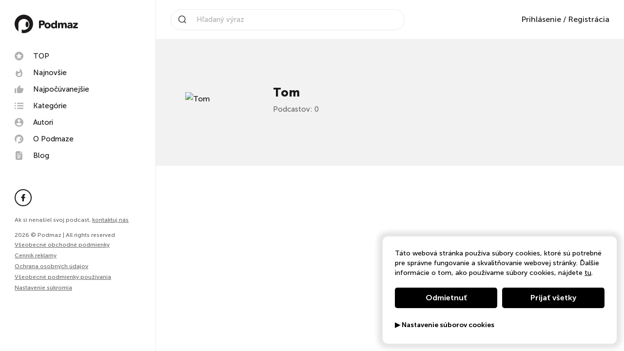

--- FILE ---
content_type: text/html; charset=UTF-8
request_url: https://podmaz.sk/autori/tom
body_size: 28362
content:
<!doctype html><html lang="sk"><head><script> window.dataLayer = window.dataLayer || []; function gtag() { dataLayer.push(arguments); }
</script><meta http-equiv="X-UA-Compatible" content="IE=edge"><meta charset="utf-8"/><meta name="google" content="notranslate"><meta name="format-detection" content="telephone=no"><meta name="csrf-token" content="phfvZnDAL7K64v2f2JuXmHUghPM4lHFiRbMbiAdi"><meta name="viewport" content="width=device-width, initial-scale=1.0, maximum-scale=5.0, user-scalable=yes" /><meta name="author" content="ljstudiocreatives"><meta name="facebook-domain-verification" content="3qacnt6xtfkclzzad4knlj9bgrstx4" /><link rel="dns-prefetch" href="https://www.googletagmanager.com/"><link rel="preconnect" href="https://cdn.podmaz.sk/"><title>Tom na Podmaze</title><meta property="og:title" content="Tom na Podmaze" /><meta name="description" content="Všetky podcasty od Tom nájdeš prehľadne zoradené na Podmaze."><meta property="og:url" content="https://podmaz.sk/autori/tom" /><meta property="og:image" content="https://podmaz.sk/images/users/noavatar.png" /><meta property="og:image:alt" content="Všetky podcasty od Tom nájdeš prehľadne zoradené na Podmaze." /><meta property="og:image:width" content="1200" /><meta property="og:image:height" content="630" /><meta property="og:description" content="Všetky podcasty od Tom nájdeš prehľadne zoradené na Podmaze." /><meta property="og:type" content="website"><link rel="manifest" href="/pwa/manifest.webmanifest" fetchpriority="low"><link rel="icon" href="/favicon.ico" type="image/x-icon"><meta name="theme-color" content="#fff"><style>@keyframes spin { 100% { transform: rotate(360deg); }}@keyframes loadOne {0% {box-shadow: 0 0;height: 4em;}40% {box-shadow: 0 -2em;height: 5em;}80% {box-shadow: 0 0; height: 4em;}100% {box-shadow: 0 0;height: 4em;}}</style><style>/*! normalize.css v8.0.1 | MIT License | github.com/necolas/normalize.css */html{line-height:1.15;-webkit-text-size-adjust:100%}body{margin:0}main{display:block}h1{font-size:2em;margin:.67em 0}hr{box-sizing:content-box;height:0;overflow:visible}pre{font-family:monospace,monospace;font-size:1em}a{background-color:transparent}abbr[title]{border-bottom:none;text-decoration:underline;-webkit-text-decoration:underline dotted;text-decoration:underline dotted}b,strong{font-weight:bolder}code,kbd,samp{font-family:monospace,monospace;font-size:1em}small{font-size:80%}sub,sup{font-size:75%;line-height:0;position:relative;vertical-align:baseline}sub{bottom:-.25em}sup{top:-.5em}img{border-style:none}button,input,optgroup,select,textarea{font-family:inherit;font-size:100%;line-height:1.15;margin:0}button,input{overflow:visible}button,select{text-transform:none}[type=button],[type=reset],[type=submit],button{-webkit-appearance:button}[type=button]::-moz-focus-inner,[type=reset]::-moz-focus-inner,[type=submit]::-moz-focus-inner,button::-moz-focus-inner{border-style:none;padding:0}[type=button]:-moz-focusring,[type=reset]:-moz-focusring,[type=submit]:-moz-focusring,button:-moz-focusring{outline:1px dotted ButtonText}fieldset{padding:.35em .75em .625em}legend{box-sizing:border-box;color:inherit;display:table;max-width:100%;padding:0;white-space:normal}progress{vertical-align:baseline}textarea{overflow:auto}[type=checkbox],[type=radio]{box-sizing:border-box;padding:0}[type=number]::-webkit-inner-spin-button,[type=number]::-webkit-outer-spin-button{height:auto}[type=search]{-webkit-appearance:textfield;outline-offset:-2px}[type=search]::-webkit-search-decoration{-webkit-appearance:none}::-webkit-file-upload-button{-webkit-appearance:button;font:inherit}details{display:block}summary{display:list-item}[hidden],template{display:none}.choices{position:relative;margin-bottom:24px;font-size:16px}.choices:focus{outline:0}.choices:last-child{margin-bottom:0}.choices.is-disabled .choices__inner,.choices.is-disabled .choices__input{background-color:#eaeaea;cursor:not-allowed;-webkit-user-select:none;-ms-user-select:none;-moz-user-select:none;user-select:none}.choices.is-disabled .choices__item{cursor:not-allowed}.choices [hidden]{display:none!important}.choices[data-type*=select-one]{cursor:pointer}.choices[data-type*=select-one] .choices__inner{padding-bottom:7.5px}.choices[data-type*=select-one] .choices__input{display:block;width:100%;padding:10px;border-bottom:1px solid #ddd;background-color:#fff;margin:0}.choices[data-type*=select-one] .choices__button{background-image:url([data-uri]);padding:0;background-size:8px;position:absolute;top:50%;right:0;margin-top:-10px;margin-right:25px;height:20px;width:20px;border-radius:10em;opacity:.5}.choices[data-type*=select-one] .choices__button:focus,.choices[data-type*=select-one] .choices__button:hover{opacity:1}.choices[data-type*=select-one] .choices__button:focus{box-shadow:0 0 0 2px #00bcd4}.choices[data-type*=select-one] .choices__item[data-value=""] .choices__button{display:none}.choices[data-type*=select-one]:after{content:"";height:0;width:0;border:5px solid transparent;border-top-color:#333;position:absolute;right:11.5px;top:50%;margin-top:-2.5px;pointer-events:none}.choices[data-type*=select-one].is-open:after{border-color:transparent transparent #333;margin-top:-7.5px}.choices[data-type*=select-one][dir=rtl]:after{left:11.5px;right:auto}.choices[data-type*=select-one][dir=rtl] .choices__button{right:auto;left:0;margin-left:25px;margin-right:0}.choices[data-type*=select-multiple] .choices__inner,.choices[data-type*=text] .choices__inner{cursor:text}.choices[data-type*=select-multiple] .choices__button,.choices[data-type*=text] .choices__button{position:relative;display:inline-block;margin:0 -4px 0 8px;padding-left:16px;border-left:1px solid #008fa1;background-image:url([data-uri]);background-size:8px;width:8px;line-height:1;opacity:.75;border-radius:0}.choices[data-type*=select-multiple] .choices__button:focus,.choices[data-type*=select-multiple] .choices__button:hover,.choices[data-type*=text] .choices__button:focus,.choices[data-type*=text] .choices__button:hover{opacity:1}.choices__inner{display:inline-block;vertical-align:top;width:100%;background-color:#f9f9f9;padding:7.5px 7.5px 3.75px;border:1px solid #ddd;border-radius:2.5px;font-size:14px;min-height:44px;overflow:hidden}.is-focused .choices__inner,.is-open .choices__inner{border-color:#b7b7b7}.is-open .choices__inner{border-radius:2.5px 2.5px 0 0}.is-flipped.is-open .choices__inner{border-radius:0 0 2.5px 2.5px}.choices__list{margin:0;padding-left:0;list-style:none}.choices__list--single{display:inline-block;padding:4px 16px 4px 4px;width:100%}[dir=rtl] .choices__list--single{padding-right:4px;padding-left:16px}.choices__list--single .choices__item{width:100%}.choices__list--multiple{display:inline}.choices__list--multiple .choices__item{display:inline-block;vertical-align:middle;border-radius:20px;padding:4px 10px;font-size:12px;font-weight:500;margin-right:3.75px;margin-bottom:3.75px;background-color:#00bcd4;border:1px solid #00a5bb;color:#fff;word-break:break-all;box-sizing:border-box}.choices__list--multiple .choices__item[data-deletable]{padding-right:5px}[dir=rtl] .choices__list--multiple .choices__item{margin-right:0;margin-left:3.75px}.choices__list--multiple .choices__item.is-highlighted{background-color:#00a5bb;border:1px solid #008fa1}.is-disabled .choices__list--multiple .choices__item{background-color:#aaa;border:1px solid #919191}.choices__list--dropdown{visibility:hidden;z-index:1;position:absolute;width:100%;background-color:#fff;border:1px solid #ddd;top:100%;margin-top:-1px;border-bottom-left-radius:2.5px;border-bottom-right-radius:2.5px;overflow:hidden;word-break:break-all;will-change:visibility}.choices__list--dropdown.is-active{visibility:visible}.is-open .choices__list--dropdown{border-color:#b7b7b7}.is-flipped .choices__list--dropdown{top:auto;bottom:100%;margin-top:0;margin-bottom:-1px;border-radius:.25rem .25rem 0 0}.choices__list--dropdown .choices__list{position:relative;max-height:300px;overflow:auto;-webkit-overflow-scrolling:touch;will-change:scroll-position}.choices__list--dropdown .choices__item{position:relative;padding:10px;font-size:14px}[dir=rtl] .choices__list--dropdown .choices__item{text-align:right}@media (min-width:640px){.choices__list--dropdown .choices__item--selectable{padding-right:100px}.choices__list--dropdown .choices__item--selectable:after{content:attr(data-select-text);font-size:12px;opacity:0;position:absolute;right:10px;top:50%;transform:translateY(-50%)}[dir=rtl] .choices__list--dropdown .choices__item--selectable{text-align:right;padding-left:100px;padding-right:10px}[dir=rtl] .choices__list--dropdown .choices__item--selectable:after{right:auto;left:10px}}.choices__list--dropdown .choices__item--selectable.is-highlighted{background-color:#f2f2f2}.choices__list--dropdown .choices__item--selectable.is-highlighted:after{opacity:.5}.choices__item{cursor:default}.choices__item--selectable{cursor:pointer}.choices__item--disabled{cursor:not-allowed;-webkit-user-select:none;-ms-user-select:none;-moz-user-select:none;user-select:none;opacity:.5}.choices__heading{font-weight:600;font-size:12px;padding:10px;border-bottom:1px solid #f7f7f7;color:grey}.choices__button{text-indent:-9999px;-webkit-appearance:none;-moz-appearance:none;appearance:none;border:0;background-color:transparent;background-repeat:no-repeat;background-position:50%;cursor:pointer}.choices__button:focus,.choices__input:focus{outline:0}.choices__input{display:inline-block;vertical-align:baseline;background-color:#f9f9f9;font-size:14px;margin-bottom:5px;border:0;border-radius:0;max-width:100%;padding:4px 0 4px 2px}[dir=rtl] .choices__input{padding-right:2px;padding-left:0}.choices__placeholder{opacity:.5}.daterangepicker{position:absolute;color:inherit;background-color:#fff;border-radius:4px;border:1px solid #ddd;width:278px;max-width:none;padding:0;margin-top:7px;top:100px;left:20px;z-index:3001;display:none;font-family:arial;font-size:15px;line-height:1em}.daterangepicker:after,.daterangepicker:before{position:absolute;display:inline-block;border-bottom-color:rgba(0,0,0,.2);content:""}.daterangepicker:before{top:-7px;border-right:7px solid transparent;border-left:7px solid transparent;border-bottom:7px solid #ccc}.daterangepicker:after{top:-6px;border-right:6px solid transparent;border-bottom:6px solid #fff;border-left:6px solid transparent}.daterangepicker.opensleft:before{right:9px}.daterangepicker.opensleft:after{right:10px}.daterangepicker.openscenter:after,.daterangepicker.openscenter:before{left:0;right:0;width:0;margin-left:auto;margin-right:auto}.daterangepicker.opensright:before{left:9px}.daterangepicker.opensright:after{left:10px}.daterangepicker.drop-up{margin-top:-7px}.daterangepicker.drop-up:before{top:auto;bottom:-7px;border-bottom:initial;border-top:7px solid #ccc}.daterangepicker.drop-up:after{top:auto;bottom:-6px;border-bottom:initial;border-top:6px solid #fff}.daterangepicker.single .daterangepicker .ranges,.daterangepicker.single .drp-calendar{float:none}.daterangepicker.single .drp-selected{display:none}.daterangepicker.show-calendar .drp-buttons,.daterangepicker.show-calendar .drp-calendar{display:block}.daterangepicker.auto-apply .drp-buttons{display:none}.daterangepicker .drp-calendar{display:none;max-width:270px}.daterangepicker .drp-calendar.left{padding:8px 0 8px 8px}.daterangepicker .drp-calendar.right{padding:8px}.daterangepicker .drp-calendar.single .calendar-table{border:none}.daterangepicker .calendar-table .next span,.daterangepicker .calendar-table .prev span{color:#fff;border:solid #000;border-width:0 2px 2px 0;border-radius:0;display:inline-block;padding:3px}.daterangepicker .calendar-table .next span{transform:rotate(-45deg);-webkit-transform:rotate(-45deg)}.daterangepicker .calendar-table .prev span{transform:rotate(135deg);-webkit-transform:rotate(135deg)}.daterangepicker .calendar-table td,.daterangepicker .calendar-table th{text-align:center;vertical-align:middle;min-width:32px;width:32px;height:24px;line-height:24px;font-size:12px;border-radius:4px;border:1px solid transparent;white-space:nowrap;cursor:pointer}.daterangepicker .calendar-table{border:1px solid #fff;border-radius:4px;background-color:#fff}.daterangepicker .calendar-table table{width:100%;margin:0;border-spacing:0;border-collapse:collapse}.daterangepicker td.available:hover,.daterangepicker th.available:hover{background-color:#eee;border-color:transparent;color:inherit}.daterangepicker td.week,.daterangepicker th.week{font-size:80%;color:#ccc}.daterangepicker td.off,.daterangepicker td.off.end-date,.daterangepicker td.off.in-range,.daterangepicker td.off.start-date{background-color:#fff;border-color:transparent;color:#999}.daterangepicker td.in-range{background-color:#ebf4f8;border-color:transparent;color:#000;border-radius:0}.daterangepicker td.start-date{border-radius:4px 0 0 4px}.daterangepicker td.end-date{border-radius:0 4px 4px 0}.daterangepicker td.start-date.end-date{border-radius:4px}.daterangepicker td.active,.daterangepicker td.active:hover{background-color:#357ebd;border-color:transparent;color:#fff}.daterangepicker th.month{width:auto}.daterangepicker option.disabled,.daterangepicker td.disabled{color:#999;cursor:not-allowed;text-decoration:line-through}.daterangepicker select.monthselect,.daterangepicker select.yearselect{font-size:12px;padding:1px;height:auto;margin:0;cursor:default}.daterangepicker select.monthselect{margin-right:2%;width:56%}.daterangepicker select.yearselect{width:40%}.daterangepicker select.ampmselect,.daterangepicker select.hourselect,.daterangepicker select.minuteselect,.daterangepicker select.secondselect{width:50px;margin:0 auto;background:#eee;border:1px solid #eee;padding:2px;outline:0;font-size:12px}.daterangepicker .calendar-time{text-align:center;margin:4px auto 0;line-height:30px;position:relative}.daterangepicker .calendar-time select.disabled{color:#ccc;cursor:not-allowed}.daterangepicker .drp-buttons{clear:both;text-align:right;padding:8px;border-top:1px solid #ddd;display:none;line-height:12px;vertical-align:middle}.daterangepicker .drp-selected{display:inline-block;font-size:12px;padding-right:8px}.daterangepicker .drp-buttons .btn{margin-left:8px;font-size:12px;font-weight:700;padding:4px 8px}.daterangepicker.show-ranges.single.rtl .drp-calendar.left{border-right:1px solid #ddd}.daterangepicker.show-ranges.single.ltr .drp-calendar.left{border-left:1px solid #ddd}.daterangepicker.show-ranges.rtl .drp-calendar.right{border-right:1px solid #ddd}.daterangepicker.show-ranges.ltr .drp-calendar.left{border-left:1px solid #ddd}.daterangepicker .ranges{float:none;text-align:left;margin:0}.daterangepicker.show-calendar .ranges{margin-top:8px}.daterangepicker .ranges ul{list-style:none;margin:0 auto;padding:0;width:100%}.daterangepicker .ranges li{font-size:12px;padding:8px 12px;cursor:pointer}.daterangepicker .ranges li:hover{background-color:#eee}.daterangepicker .ranges li.active{background-color:#08c;color:#fff}@media (min-width:564px){.daterangepicker{width:auto}.daterangepicker .ranges ul{width:140px}.daterangepicker.single .ranges ul{width:100%}.daterangepicker.single .drp-calendar.left{clear:none}.daterangepicker.single .drp-calendar,.daterangepicker.single .ranges{float:left}.daterangepicker{direction:ltr;text-align:left}.daterangepicker .drp-calendar.left{clear:left;margin-right:0}.daterangepicker .drp-calendar.left .calendar-table{border-right:none;border-top-right-radius:0;border-bottom-right-radius:0}.daterangepicker .drp-calendar.right{margin-left:0}.daterangepicker .drp-calendar.right .calendar-table{border-left:none;border-top-left-radius:0;border-bottom-left-radius:0}.daterangepicker .drp-calendar.left .calendar-table{padding-right:8px}.daterangepicker .drp-calendar,.daterangepicker .ranges{float:left}}@media (min-width:730px){.daterangepicker .ranges{width:auto;float:left}.daterangepicker.rtl .ranges{float:right}.daterangepicker .drp-calendar.left{clear:none!important}}.croppie-container{width:100%;height:100%}.croppie-container .cr-image{z-index:-1;position:absolute;top:0;left:0;transform-origin:0 0;max-height:none;max-width:none}.croppie-container .cr-boundary{position:relative;overflow:hidden;margin:0 auto;z-index:1;width:100%;height:100%}.croppie-container .cr-resizer,.croppie-container .cr-viewport{position:absolute;border:2px solid #fff;margin:auto;top:0;bottom:0;right:0;left:0;box-shadow:0 0 2000px 2000px rgba(0,0,0,.5);z-index:0}.croppie-container .cr-resizer{z-index:2;box-shadow:none;pointer-events:none}.croppie-container .cr-resizer-horisontal,.croppie-container .cr-resizer-vertical{position:absolute;pointer-events:all}.croppie-container .cr-resizer-horisontal:after,.croppie-container .cr-resizer-vertical:after{display:block;position:absolute;box-sizing:border-box;border:1px solid #000;background:#fff;width:10px;height:10px;content:""}.croppie-container .cr-resizer-vertical{bottom:-5px;cursor:row-resize;width:100%;height:10px}.croppie-container .cr-resizer-vertical:after{left:50%;margin-left:-5px}.croppie-container .cr-resizer-horisontal{right:-5px;cursor:col-resize;width:10px;height:100%}.croppie-container .cr-resizer-horisontal:after{top:50%;margin-top:-5px}.croppie-container .cr-original-image{display:none}.croppie-container .cr-vp-circle{border-radius:50%}.croppie-container .cr-overlay{z-index:1;position:absolute;cursor:move;touch-action:none}.croppie-container .cr-slider-wrap{width:75%;margin:15px auto;text-align:center}.croppie-result{position:relative;overflow:hidden}.croppie-result img{position:absolute}.croppie-container .cr-image,.croppie-container .cr-overlay,.croppie-container .cr-viewport{transform:translateZ(0)}.cr-slider{-webkit-appearance:none;width:300px;max-width:100%;padding-top:8px;padding-bottom:8px;background-color:transparent}.cr-slider::-webkit-slider-runnable-track{width:100%;height:3px;background:rgba(0,0,0,.5);border:0;border-radius:3px}.cr-slider::-webkit-slider-thumb{-webkit-appearance:none;border:none;height:16px;width:16px;border-radius:50%;background:#ddd;margin-top:-6px}.cr-slider:focus{outline:none}.cr-slider::-moz-range-track{width:100%;height:3px;background:rgba(0,0,0,.5);border:0;border-radius:3px}.cr-slider::-moz-range-thumb{border:none;height:16px;width:16px;border-radius:50%;background:#ddd;margin-top:-6px}.cr-slider:-moz-focusring{outline:1px solid #fff;outline-offset:-1px}.cr-slider::-ms-track{width:100%;height:5px;background:transparent;border-color:transparent;border-width:6px 0;color:transparent}.cr-slider::-ms-fill-lower,.cr-slider::-ms-fill-upper{background:rgba(0,0,0,.5);border-radius:10px}.cr-slider::-ms-thumb{border:none;height:16px;width:16px;border-radius:50%;background:#ddd;margin-top:1px}.cr-slider:focus::-ms-fill-lower,.cr-slider:focus::-ms-fill-upper{background:rgba(0,0,0,.5)}.cr-rotate-controls{position:absolute;bottom:5px;left:5px;z-index:1}.cr-rotate-controls button{border:0;background:none}.cr-rotate-controls i:before{display:inline-block;font-style:normal;font-weight:900;font-size:22px}.cr-rotate-l i:before{content:"\21BA"}.cr-rotate-r i:before{content:"\21BB"}.owl-carousel,.owl-carousel .owl-item{-webkit-tap-highlight-color:transparent;position:relative}.owl-carousel{display:none;width:100%;z-index:1}.owl-carousel .owl-stage{position:relative;touch-action:manipulation;-moz-backface-visibility:hidden}.owl-carousel .owl-stage:after{content:".";display:block;clear:both;visibility:hidden;line-height:0;height:0}.owl-carousel .owl-stage-outer{position:relative;overflow:hidden;-webkit-transform:translateZ(0)}.owl-carousel .owl-item,.owl-carousel .owl-wrapper{-webkit-backface-visibility:hidden;-moz-backface-visibility:hidden;-ms-backface-visibility:hidden;-webkit-transform:translateZ(0);-moz-transform:translateZ(0);-ms-transform:translateZ(0)}.owl-carousel .owl-item{min-height:1px;float:left;-webkit-backface-visibility:hidden;-webkit-touch-callout:none}.owl-carousel .owl-item img{display:block;width:100%}.owl-carousel .owl-dots.disabled,.owl-carousel .owl-nav.disabled{display:none}.no-js .owl-carousel,.owl-carousel.owl-loaded{display:block}.owl-carousel .owl-dot,.owl-carousel .owl-nav .owl-next,.owl-carousel .owl-nav .owl-prev{cursor:pointer;-webkit-user-select:none;-moz-user-select:none;-ms-user-select:none;user-select:none}.owl-carousel .owl-nav button.owl-next,.owl-carousel .owl-nav button.owl-prev,.owl-carousel button.owl-dot{background:0 0;color:inherit;border:none;padding:0!important;font:inherit}.owl-carousel.owl-loading{opacity:0;display:block}.owl-carousel.owl-hidden{opacity:0}.owl-carousel.owl-refresh .owl-item{visibility:hidden}.owl-carousel.owl-drag .owl-item{touch-action:pan-y;-webkit-user-select:none;-moz-user-select:none;-ms-user-select:none;user-select:none}.owl-carousel.owl-grab{cursor:move;cursor:grab}.owl-carousel.owl-rtl{direction:rtl}.owl-carousel.owl-rtl .owl-item{float:right}.owl-carousel .animated{animation-duration:1s;animation-fill-mode:both}.owl-carousel .owl-animated-in{z-index:0}.owl-carousel .owl-animated-out{z-index:1}.owl-height{transition:height .5s ease-in-out}.owl-carousel .owl-item .owl-lazy{opacity:0;transition:opacity .4s ease}.owl-carousel .owl-item .owl-lazy:not([src]),.owl-carousel .owl-item .owl-lazy[src^=""]{max-height:0}.owl-carousel .owl-item img.owl-lazy{transform-style:preserve-3d}.owl-carousel .owl-video-wrapper{position:relative;height:100%;background:#000}.owl-carousel .owl-video-play-icon{position:absolute;height:80px;width:80px;left:50%;top:50%;margin-left:-40px;margin-top:-40px;background:url(owl.video.play.png) no-repeat;cursor:pointer;z-index:1;-webkit-backface-visibility:hidden;transition:transform .1s ease}.owl-carousel .owl-video-play-icon:hover{transform:scale(1.3)}.owl-carousel .owl-video-playing .owl-video-play-icon,.owl-carousel .owl-video-playing .owl-video-tn{display:none}.owl-carousel .owl-video-tn{opacity:0;height:100%;background-position:50%;background-repeat:no-repeat;background-size:contain;transition:opacity .4s ease}.owl-carousel .owl-video-frame{position:relative;z-index:1;height:100%;width:100%}@font-face{font-family:Museo Sans;font-weight:300;font-style:normal;font-display:swap;src:url(/webfonts/museosans-light-webfont.woff) format("woff"),url(/webfonts/museosans-light-webfont.woff2) format("woff2")}@font-face{font-family:Museo Sans;font-weight:500;font-style:normal;font-display:swap;src:url(/webfonts/museosans-medium-webfont.woff) format("woff"),url(/webfonts/museosans-medium-webfont.woff2) format("woff2")}@font-face{font-family:Museo Sans;font-weight:700;font-style:normal;font-display:swap;src:url(/webfonts/museosans-bold-webfont.woff) format("woff"),url(/webfonts/museosans-bold-webfont.woff2) format("woff2")}@font-face{font-family:Museo Sans;font-weight:900;font-style:normal;font-display:swap;src:url(/webfonts/museosans-heavy-webfont.woff) format("woff"),url(/webfonts/museosans-heavy-webfont.woff2) format("woff2")}*,:after,:before{box-sizing:border-box}body,html{overflow-x:hidden}.owl-carousel{touch-action:manipulation!important}body{min-height:100%;font-family:Museo Sans,sans-serif;font-weight:500;font-size:100%;line-height:1.75;color:#1b1819;-webkit-font-smoothing:antialiased}body,body.gray{background:#fff}body.loading{overflow:hidden;max-height:100vh}h1,h2,h3,h4,h5,h6{margin:0}a{text-decoration:none}p,ul{margin:0}ul{list-style:none;padding:0}img{max-width:100%;vertical-align:bottom}button{background:none;padding:0;margin:0;border:none}.noscroll{height:auto;overflow-y:hidden}.nav-side{display:flex;flex-direction:column;justify-content:space-between;position:fixed;top:0;left:0;bottom:0;width:20rem;background-color:#fff;padding:0 1.875rem 7.5rem;border-right:.0625rem solid #eaeaea;transition:all .3s ease-in-out;overflow-y:auto;z-index:101}@media (min-width:991.99px){.nav-side{transform:none!important}}@media (max-width:991.98px){.nav-side{justify-content:flex-start;background-color:#000;padding-left:0;padding-bottom:1.875rem;border-right:none;transform:translateX(100vw);overflow-y:auto;z-index:103}}.nav-side__controls{display:none}@media (max-width:991.98px){.nav-side__controls{display:flex;justify-content:flex-end;padding:1.875rem 1.875rem 1.875rem 3.75rem;border-bottom:.0625rem solid #333}}.nav-side__close{display:none}@media (max-width:991.98px){.nav-side__close{display:block;cursor:pointer}.nav-side__close svg{width:1.5rem;height:1.5rem;fill:#fff}}.nav-side__logo{display:inline-block;margin:1.875rem 0}@media (max-width:991.98px){.nav-side__logo{display:none}}.nav-side__img{width:8.125rem}.nav-side__title{font-weight:900;padding-bottom:1.25rem}@media (max-width:991.98px){.nav-side__title{display:none}}.nav-side__menu{padding-bottom:1.875rem;margin:0 -.5rem}@media (max-width:991.98px){.nav-side__menu{padding:1.875rem 1.875rem 1.875rem 3.75rem;border-bottom:.0625rem solid #333}}.nav-side__prof{display:none}@media (max-width:991.98px){.nav-side__prof{display:block;padding:2.5rem 1.875rem 2.5rem 3.75rem;border-bottom:.0625rem solid #333}}.nav-side__social{padding-bottom:1.25rem}@media (max-width:991.98px){.nav-side__social{padding:2.5rem 1.875rem .625rem 3.75rem}}.nav-side__copy{font-size:.75rem;color:#696969}@media (max-width:991.98px){.nav-side__copy{padding:.625rem 1.875rem .625rem 3.75rem}}.nav-side__contact{font-size:.75rem;color:#696969;margin-bottom:15px}@media (max-width:991.98px){.nav-side__contact{padding:.625rem 1.875rem .625rem 3.75rem;margin-bottom:0}}@media (max-width:991.98px){.nav-side__contact .nav-side__link{padding:0}}.nav-side__link{font-size:.75rem;text-decoration:underline;color:#696969;transition:all .3s ease-in-out;cursor:pointer}.nav-side__link:hover{color:#e71d34}@media (max-width:991.98px){.nav-side__link{padding:.625rem 1.875rem .625rem 3.75rem}}.nav-side__bottom{line-height:1.4}.menu{position:relative}.menu__item{display:block}.menu--main .menu__link{display:flex;align-items:center;font-size:.9375rem;line-height:1;color:#1b1819;padding:.5rem;border-radius:.3125rem;transition:all .3s ease-in-out}.menu--main .menu__link svg{width:1.125rem;height:1.125rem;fill:#b2b2b2;margin-right:1.25rem;transition:all .3s ease-in-out}.menu--main .menu__link:hover{color:#1b1819;background-color:#f2f2f2}.menu--main .menu__link:hover svg{fill:#e71d34}@media (max-width:991.98px){.menu--main .menu__link{color:#fff}.menu--main .menu__link svg{fill:currentColor}}.menu--meta .menu__link{display:inline-block;font-size:.875rem;color:#696969;padding:.3125rem 0}@media (max-width:991.98px){.menu--meta .menu__link{color:#fff}}.menu__link{position:relative;font-weight:500;transition:all .3s ease-in-out}.menu__link:hover{color:#e71d34}.social{display:flex}.social__icon{display:flex;justify-content:center;align-items:center;width:2.1875rem;height:2.1875rem;color:#1b1819;margin-right:.625rem;border:.125rem solid #1b1819;border-radius:50%;transition:all .3s ease-in-out}.social__icon svg{width:1.0625rem;height:.9375rem;fill:currentColor;transition:all .3s ease-in-out}.social__icon:hover{background-color:#1b1819}.social__icon:hover svg{fill:#fff}.social__icon:last-child{margin-right:0}@media (max-width:991.98px){.social__icon{background-color:#000;border:.125rem solid #fff}.social__icon svg{fill:#fff}.social__icon:hover{background-color:#fff}.social__icon:hover svg{fill:#000}}.nav-top{display:flex;justify-content:space-between;align-items:center;position:fixed;top:0;left:20rem;right:0;height:5rem;background-color:#fff;padding:0 1.875rem;transition:all .3s ease-in-out;z-index:100}.nav-top--scrolled{box-shadow:0 .3125rem 1.25rem 0 rgba(45,45,45,.19)}@media (max-width:1199.98px){.nav-top{padding:0 1.875rem}}@media (max-width:991.98px){.nav-top{left:0}}@media (max-width:575.98px){.nav-top{padding:0 .9375rem}}.nav-top__mobile-search{display:none;line-height:1}.nav-top__mobile-search svg{padding:10px;width:2.8rem;height:2.8rem}@media (max-width:992px){.nav-top__mobile-search{display:block}}.nav-top__logo{display:none}@media (max-width:991.98px){.nav-top__logo{display:block}}.nav-top__img{width:8.125rem}.nav-top__meta{display:flex;align-items:center}@media (max-width:991.98px){.nav-top__meta{margin-right:60px}}@media (max-width:991.98px){.nav-top__prof{display:none}}.nav-search{position:relative;width:30rem;padding-left:2.5rem;border:.0625rem solid #eaeaea;border-radius:3.125rem}@media (max-width:1199.98px){.nav-search{width:18.75rem}}@media (max-width:991.98px){.nav-search{display:none;position:absolute;top:79px;width:100%;left:0;background:#fff;border-radius:0;padding:5px 15px}}.nav-search__icon{position:absolute;top:50%;left:.9375rem;width:1rem;height:1rem;fill:#1b1819;transform:translateY(-50%)}@media (max-width:991.98px){.nav-search__icon{left:auto;right:.9375rem}}.nav-search__text{width:calc(100% - 1.25rem);font-size:.9375rem;color:#1b1819;padding:12px;border:none}.nav-search__text::-moz-placeholder{color:#b2b2b2}.nav-search__text:-ms-input-placeholder{color:#b2b2b2}.nav-search__text::placeholder{color:#b2b2b2}.nav-search__text::-webkit-search-cancel-button{position:relative;cursor:pointer;right:0;-webkit-appearance:none;height:30px;width:30px;background-image:url('data:image/svg+xml;utf8,<svg xmlns="http://www.w3.org/2000/svg" width="48" height="48" viewBox="0 0 48 48"><path d="M48.02 4.84l-4.84-4.84-19.17 19.17-19.17-19.17-4.84 4.84 19.17 19.17-19.17 19.17 4.84 4.84 19.17-19.17 19.17 19.17 4.84-4.84-19.17-19.17z"></path></svg>');background-repeat:no-repeat;background-size:14px 31px;background-position:50%}.sf-form{display:flex;align-items:center}.nav-prof{position:relative}.nav-prof__head{display:flex;align-items:center;cursor:pointer}.nav-prof__img{width:2.1875rem;height:2.1875rem;background:#f2f2f2;border:1px solid #f2f2f2;border-radius:50%}.nav-prof__name{font-size:.9375rem;padding:0 .625rem}@media (max-width:991.98px){.nav-prof__name{color:#fff}}.nav-prof__icon{width:.5rem;height:.5rem;fill:#1b1819;transition:all .3s ease-in-out}.nav-prof__icon--active{transform:rotate(180deg)}@media (max-width:991.98px){.nav-prof__icon{fill:#fff}}.nav-prof__menu{position:absolute;top:2.8125rem;right:0;width:11.25rem;background-color:#fff;padding:.9375rem 1.25rem;border-radius:.3125rem;box-shadow:0 0 1.25rem .625rem rgba(0,0,0,.1);z-index:1}@media (max-width:991.98px){.nav-prof__menu{position:relative;top:auto;right:auto;background-color:transparent;padding:1.875rem 1.875rem 0 2.8125rem;border-radius:0;box-shadow:none}}.nav-prof__menu:before{content:"";position:absolute;top:-.5rem;right:.9375rem;border-bottom:.5rem solid #fff;border-left:.625rem solid transparent;border-right:.625rem solid transparent}@media (max-width:991.98px){.nav-prof__menu:before{border:none}}.nav-prof__login{color:#1b1819;transition:all .3s ease-in-out}.nav-prof__login:hover{color:#e71d34}.nav-prof__item{display:block;font-size:.9375rem;font-weight:500;text-align:left;color:#1b1819;padding:.4375rem;transition:all .3s ease-in-out}.nav-prof__item:hover{color:#e71d34}@media (max-width:991.98px){.nav-prof__item{color:#fff;padding:.4375rem 0}}.burger{display:none;width:1.75rem;height:1.25rem;cursor:pointer}@media (max-width:991.98px){.burger{display:block;position:absolute;top:50%;right:1.875rem;transform:translateY(-50%);padding:8px;box-sizing:content-box}}@media (max-width:575.98px){.burger{right:.9375rem}}.burger__line{display:block;position:absolute;height:.125rem;background-color:#1b1819;margin:0 auto;transition:all .3s;transform-origin:left}.burger__line:first-child{top:.5125rem;left:.55rem;width:1.75rem;animation-delay:1s}.burger__line:nth-child(2){top:1.05rem;left:.55rem;width:1.75rem;animation-delay:1.1s}.burger__line:nth-child(3){top:1.6125rem;left:.55rem;width:1.75rem;animation-delay:1.2s}.main{margin:5rem 0 6.25rem 20rem}.main--home{margin:5rem 0 0 20rem;padding-bottom:6.25rem;background-color:#fff}@media (max-width:991.98px){.main,.main--home{margin:5rem 0 6.25rem}.main--home{padding-bottom:6.25rem}}@media (max-width:575.98px){.main{margin:5rem 0}.main--home{margin:5rem 0 0;padding-bottom:5rem}}.lib{position:relative}.lib__slider{padding:1.875rem 0 3.75rem 1.875rem}@media (max-width:991.98px){.lib__slider{padding:2rem 0 3.75rem 1.875rem}}@media (max-width:575.98px){.lib__slider{padding:1rem 0 3.75rem .9375rem}}.lib__sec{padding-bottom:3rem}@media (max-width:991.98px){.lib__sec{padding-top:2rem;padding-bottom:1.875rem}}.lib__sec--cats{padding-top:3rem}@media (max-width:575.98px){.lib__sec--cats{padding-top:1.875rem}}.lib__sec--home{background:#fff}.lib-top-slider{position:relative;background:#fff}.lib-top-slider .owl-stage{padding-left:0!important;padding-right:0!important}.lib-top-slider .owl-carousel{display:block;white-space:nowrap;overflow:hidden}.lib-top-slider .owl-carousel.owl-loaded .lib-top-slider__slide{width:100%;padding-right:0;display:inline-block;vertical-align:top}.lib-top-slider .owl-carousel .lib-top-slider__slide{width:43%;padding-right:15px;display:inline-block;vertical-align:top}@media (max-width:1200px){.lib-top-slider .owl-carousel .lib-top-slider__slide{width:86%}}@media (max-width:768px){.lib-top-slider .owl-carousel .lib-top-slider__slide{width:92%}}.lib-top-slider__slide{display:block}.lib-top-slider__image{border-radius:.625rem;width:100%;height:auto;background:#f2f2f2;border:1px solid #f2f2f2}.lib-top-slider__dots{display:flex;justify-content:center;position:absolute;bottom:1.875rem;width:100%;margin-left:-1.875rem}@media (max-width:575.98px){.lib-top-slider__dots{bottom:1.25rem}}.lib-top-slider__dot{width:.625rem;height:.625rem;background-color:#fff;margin:.1875rem;border:.0625rem solid #1b1819;border-radius:50%;cursor:pointer;transition:all .3s ease-in-out}.lib-top-slider__dot--active{background-color:#1b1819}.lib-sec{position:relative}.lib-sec--cats{background-color:#fff}.lib-sec__head{display:flex;justify-content:space-between;align-items:center;padding:0 1.875rem .9375rem}@media (max-width:575.98px){.lib-sec__head{padding:0 .9375rem .9375rem}}.lib-sec__head--search{padding-bottom:0}@media (max-width:992.98px){.lib-sec__head--search{padding-bottom:1.875rem}}.lib-sec__head--search .lib-sec__title{display:block;width:100%;text-align:center}@media (max-width:575.98px){.lib-sec__head--search .lib-sec__title{font-size:1.25rem;line-height:1.8rem}}.lib-sec__title{font-size:1.5rem;line-height:1.3;font-weight:900}.lib-sec__more{display:flex;align-items:center;font-size:.875rem;font-weight:700;text-transform:uppercase;color:#1b1819;transition:all .3s ease-in-out}.lib-sec__more svg{width:1.25rem;height:.625rem;fill:currentColor;margin-left:.625rem}.lib-sec__more:hover{color:#e71d34}.lib-sec__main{padding:.3125rem 1.875rem .625rem;overflow-x:auto;overflow-y:hidden}@media (max-width:575.98px){.lib-sec__main{padding:.3125rem .9375rem .5rem}}.lib-sec__main--scroll{padding-right:0}.lib-sec__list{margin:.3125rem 0;border:1px solid #eaeaea;border-radius:10px}.lib-sec__line{padding:10px;border-bottom:1px solid #eaeaea}.lib-sec__line:last-child{border-bottom:none}.lib-sec__box{display:flex;flex-wrap:wrap;margin:0 -.625rem}.lib-sec__box--scroll{flex-wrap:nowrap;min-width:75rem}.lib-sec__box--authors{flex-flow:row wrap;justify-content:flex-start}@media (max-width:650px){.lib-sec__box--authors{justify-content:center}}.lib-sec__episode{flex-grow:0;flex-shrink:0;flex-basis:16.666667%;width:16.666667%;max-width:16.666667%;padding:.625rem}@media (max-width:1599.98px){.lib-sec__episode{flex-basis:20%;width:20%;max-width:20%}}@media (max-width:991.98px),(max-width:1399.98px){.lib-sec__episode{flex-basis:25%;width:25%;max-width:25%}}@media (max-width:767.98px),(max-width:1199.98px) and (min-width:992px){.lib-sec__episode{flex-basis:33.333333%;width:33.333333%;max-width:33.333333%}}@media (max-width:575.98px){.lib-sec__episode{flex-basis:50%;width:50%;max-width:50%}}@media (max-width:349.98px){.lib-sec__episode{flex-basis:100%;width:100%;max-width:100%}}.lib-sec__episode--scroll{flex-basis:16.666667%;width:16.666667%;max-width:16.666667%}.lib-sec__author{flex-grow:0;flex-shrink:0;flex-basis:12.5%;width:12.5%;max-width:12.5%;padding:.625rem}@media (max-width:1599.98px){.lib-sec__author{flex-basis:14.285714%;width:14.285714%;max-width:14.285714%}}@media (max-width:991.98px),(max-width:1399.98px){.lib-sec__author{flex-basis:20%;width:20%;max-width:20%}}@media (max-width:767.98px),(max-width:1199.98px) and (min-width:992px){.lib-sec__author{flex-basis:25%;width:25%;max-width:25%}}@media (max-width:575.98px){.lib-sec__author{flex-basis:33.333333%;width:33.333333%;max-width:33.333333%}}@media (max-width:399.98px){.lib-sec__author{flex-basis:50%;width:50%;max-width:50%}}.lib-sec__author--scroll{flex-basis:12.5%;width:12.5%;max-width:12.5%}.lib-sec__cats-section{padding-bottom:5rem}.lib-sec__cats-section:last-child{padding-bottom:0}.lib-sec__cats-title{font-size:1.5rem;font-weight:700;text-decoration:underline;color:#000;padding-bottom:1.5rem}.lib-sec__cats{display:flex;flex-wrap:wrap;margin:-.625rem -.625rem 0}.lib-sec__cat{flex-grow:0;flex-shrink:0;flex-basis:calc(20% - 1.25rem);width:calc(20% - 1.25rem);max-width:calc(20% - 1.25rem);height:7.5rem;margin:.625rem}@media (max-width:1599.98px){.lib-sec__cat{flex-basis:calc(25% - 1.25rem);width:calc(25% - 1.25rem);max-width:calc(25% - 1.25rem)}}@media (max-width:991.98px),(max-width:1399.98px){.lib-sec__cat{flex-basis:calc(33.33333% - 1.25rem);width:calc(33.33333% - 1.25rem);max-width:calc(33.33333% - 1.25rem)}}@media (max-width:767.98px),(max-width:1199.98px) and (min-width:992px){.lib-sec__cat{flex-basis:calc(50% - 1.25rem);width:calc(50% - 1.25rem);max-width:calc(50% - 1.25rem)}}@media (max-width:575.98px){.lib-sec__cat{height:6.25rem}}@media (max-width:399.98px){.lib-sec__cat{margin:.4rem;flex-basis:calc(50% - 0.8rem);width:calc(50% - .8rem);max-width:calc(50% - .8rem)}}.lib-box-slider{position:relative}.lib-box-slider__arrows{display:flex;justify-content:flex-end;padding-top:1.875rem}.lib-box-slider .owl-carousel{display:block;white-space:nowrap;overflow:hidden;touch-action:pan-y!important}@media (max-width:992.98px){.lib-box-slider .owl-carousel{width:135%}}@media (max-width:768.98px){.lib-box-slider .owl-carousel{width:175%}}@media (max-width:575.98px){.lib-box-slider .owl-carousel{width:165%}}@media (max-width:499.98px){.lib-box-slider .owl-carousel{width:280%}}.lib-box-slider .owl-carousel .owl-stage{padding-left:0!important}@media (max-width:400px){.lib-box-slider .owl-carousel .owl-stage{padding-left:0!important}}.lib-box-slider .owl-carousel *{touch-action:pan-y!important}.lib-box-slider .owl-carousel.owl-loaded .lib-box{width:100%;padding-right:0;display:inline-block;vertical-align:top}.lib-box-slider .owl-carousel .lib-box{width:16.6667%;padding-right:15px;display:inline-block;vertical-align:top}.lib-box-slider__arrow{display:flex;justify-content:center;align-items:center;width:2.5rem;height:2.5rem;border:.0625rem solid #eaeaea;border-radius:50%;transition:all .3s ease-in-out;cursor:pointer}.lib-box-slider__arrow--prev{margin-right:.3125rem}.lib-box-slider__arrow svg{width:.5rem;height:.75rem;fill:#1b1819;transition:all .3s ease-in-out}.lib-box-slider__arrow:hover{background-color:#1b1819;border:.0625rem solid #1b1819}.lib-box-slider__arrow:hover svg{fill:#fff}.lib-box{position:relative}.lib-box__link{display:block}.lib-box__top{position:relative;display:block;margin-bottom:.625rem;width:100%;padding-bottom:100%}.lib-box__over{display:flex;justify-content:center;align-items:center;position:absolute;top:0;left:0;right:0;bottom:0;background-color:rgba(0,0,0,.4);border-radius:.625rem;transition:all .3s ease-in-out;opacity:0}.lib-box__top:focus .lib-box__over,.lib-box__top:hover .lib-box__over{opacity:1}.lib-box__play{display:flex;justify-content:center;align-items:center;width:3.125rem;height:3.125rem;background-color:#e71d34;border-radius:50%;transition:all .2s ease-in-out;cursor:pointer}.lib-box__play svg{width:1rem;height:1rem;fill:#fff;margin-left:.25rem}.lib-box__play:hover{transform:scale(1.1)}.lib-box__icon{position:absolute;top:.9375rem;right:.9375rem;z-index:1}.lib-box__img{display:flex;border-radius:.625rem;background:#f2f2f2;border:1px solid #f2f2f2;height:auto;color:#f2f2f2;-o-object-fit:cover;object-fit:cover;-o-object-position:center;object-position:center;position:absolute;top:0;left:0;width:100%;height:100%}.lib-box__name{display:block;font-size:1rem;line-height:1.4;font-weight:700;color:#1b1819;transition:all .3s ease-in-out;white-space:nowrap;overflow:hidden;text-overflow:ellipsis}.lib-box__name:hover{color:#e71d34}.lib-box__desc{font-size:.875rem;color:#696969;transition:all .3s ease-in-out;white-space:normal;display:inline-block;width:100%;line-height:1.4;white-space:nowrap;overflow:hidden;text-overflow:ellipsis}.lib-box__desc:hover{color:#e71d34}.lib-line{display:flex;align-items:center}.lib-line__nosh{flex-shrink:0}.lib-line__img{display:block;width:60px;height:60px;margin-right:20px;border-radius:10px;background:#d5d5d5;-o-object-fit:cover;object-fit:cover;-o-object-position:center;object-position:center}.lib-line__img--author{border-radius:50%}@media (max-width:420px){.lib-line__img{width:50px;height:50px;margin-right:15px}}.lib-line__over-hidden{overflow:hidden}.lib-line__name{display:block;font-size:1rem;line-height:1.4;font-weight:700;color:#1b1819;transition:all .3s ease-in-out;white-space:nowrap;overflow:hidden;text-overflow:ellipsis}.lib-line__name:hover{color:#e71d34}.lib-line__desc{font-size:.875rem;color:#696969;transition:all .3s ease-in-out;white-space:normal;display:inline-block;width:100%;line-height:1.4;white-space:nowrap;overflow:hidden;text-overflow:ellipsis}.lib-line__desc:hover{color:#e71d34}.lib-podcast-icon{display:flex}.lib-podcast-icon__icon{display:flex;justify-content:center;align-items:center;width:1.875rem;height:1.875rem;background-color:#fff;border-radius:50%;cursor:pointer}.lib-podcast-icon__icon svg{width:1rem;height:1rem;fill:#1b1819;transition:all .3s ease-in-out}.lib-podcast-icon__icon:hover svg{fill:#e71d34}.lib-podcast-icon__menu{position:absolute;top:2.8125rem;right:-.5625rem;width:10rem;background-color:#fff;padding:.5rem 0;border-radius:.3125rem;box-shadow:0 0 1.25rem .625rem rgba(0,0,0,.1);transition:all .3s ease-in-out;z-index:102}.lib-podcast-icon__menu:before{content:"";position:absolute;top:-.5rem;right:.875rem;border-bottom:.5rem solid #fff;border-left:.625rem solid transparent;border-right:.625rem solid transparent}.lib-podcast-icon__item{display:block;font-size:.9375rem;font-weight:500;text-align:left;color:#1b1819;padding:.5rem .9375rem;transition:all .3s ease-in-out}.lib-podcast-icon__item:hover{color:#e71d34}.lib-new{position:relative;border:.0625rem dashed #adadad;border-radius:.625rem;transition:all .3s ease-in-out}.lib-new:hover{border:.0625rem dashed #e71d34}.lib-new__text{display:flex;flex-direction:column;justify-content:center;align-items:center;position:absolute;top:50%;left:50%;font-size:1.5rem;font-weight:700;line-height:1.75rem;text-align:center;color:#696969;transform:translate(-50%,-50%);transition:all .3s ease-in-out}@media (max-width:575.98px){.lib-new__text{font-size:1.25rem;line-height:1.5rem}}.lib-new__icon{width:1.5rem;height:1.5rem;fill:#b2b2b2;margin-bottom:.9375rem;transition:all .3s ease-in-out}@media (max-width:575.98px){.lib-new__icon{width:1.25rem;height:1.25rem}}.lib-new:hover .lib-new__text{color:#e71d34}.lib-new:hover .lib-new__icon{fill:#e71d34}.lib-author-box{position:relative;text-align:center;flex-basis:180px;margin:1% 0}@media (max-width:420px){.lib-author-box{flex-basis:150px}}.lib-author-box__top{display:flex;justify-content:center;align-items:center;margin:.625rem .625rem .9375rem;border:1px solid #f2f2f2;border-radius:50%;overflow:hidden;transition:all .3s ease-in-out}.lib-author-box:hover .lib-author-box__top{transform:scale(1.1)}.lib-author-box__img{width:100%;background:#f2f2f2;height:auto}.lib-author-box__name{font-size:1rem;line-height:1.4;padding:0 7px;font-weight:700;color:#1b1819;transition:all .3s ease-in-out}@media (max-width:575.98px){.lib-author-box__name{font-size:.875rem}}.lib-author-box:hover .lib-author-box__name{color:#e71d34}.lib-author-slider{position:relative}.lib-author-slider .owl-carousel{touch-action:pan-y!important}.lib-author-slider .owl-carousel .owl-stage{left:-60px}@media (max-width:499.98px){.lib-author-slider .owl-carousel .owl-stage{left:-30px}}.lib-author-slider .owl-carousel *{touch-action:pan-y!important}.lib-author-slider__arrows{display:flex;justify-content:flex-end;padding-top:1.875rem}@media (min-width:1400px){.lib-author-slider__arrows{display:none}}.lib-author-slider__arrow{display:flex;justify-content:center;align-items:center;width:2.5rem;height:2.5rem;border:.0625rem solid #eaeaea;border-radius:50%;transition:all .3s ease-in-out;cursor:pointer}.lib-author-slider__arrow--prev{margin-right:.3125rem}.lib-author-slider__arrow svg{width:.5rem;height:.75rem;fill:#1b1819;transition:all .3s ease-in-out}.lib-author-slider__arrow:hover{background-color:#1b1819;border:.0625rem solid #1b1819}.lib-author-slider__arrow:hover svg{fill:#fff}.lib-cat{position:relative;color:#404040;background-color:#fff;padding:1.5rem;border-radius:.625rem;border:1px solid #ddd;overflow:hidden}.lib-cat:after{content:"";opacity:0;position:absolute;inset:0;border:2px solid #e71d34;border-radius:.625rem;transition:opacity .15s ease-in-out}.lib-cat:hover{color:#e71d34}.lib-cat:hover:after{opacity:1}@media (max-width:575.98px){.lib-cat{display:flex;align-items:center;padding:1rem}}.lib-cat__img{position:absolute;width:6.25rem;transform:rotate(-15deg);filter:drop-shadow(0 8px 4px rgba(0,0,0,.25))}@media (max-width:575.98px){.lib-cat__img{width:4.5rem}}.lib-cat__img--1{right:2rem;bottom:-3rem}@media (max-width:575.98px){.lib-cat__img--1{right:-1.375rem;bottom:1.375rem}}.lib-cat__img--2{right:-1.75rem;bottom:-.5rem}@media (max-width:575.98px){.lib-cat__img--2{right:-.25rem;bottom:-1.5rem}}.lib-cat__name{width:calc(100% - 6rem);font-size:1rem;line-height:1.3;font-weight:700;transition:color .15s ease-in-out}@media (max-width:575.98px){.lib-cat__name{width:calc(100% - 4rem);font-size:.875rem;overflow:hidden;text-overflow:ellipsis}}.lib-cat-more{display:flex;justify-content:center;align-items:center;font-size:1rem;line-height:1.3;font-weight:700;text-align:center;color:#404040;padding:1.5rem;border:1px solid #ddd;border-radius:.625rem;transition:all .15s ease-in-out}.lib-cat-more:hover{border-color:#e71d34}.cat-list{position:relative}.cat-list__top{position:absolute;top:0;left:0;width:100%;height:25rem;background:#00b3ff;background:linear-gradient(90deg,#00b3ff,#00f4cd);padding:3.75rem}@media (max-width:1199.98px){.cat-list__top{padding:3.75rem 1.875rem}}@media (max-width:575.98px){.cat-list__top{height:21.25rem;padding:1.875rem .9375rem}}.cat-list__head,.cat-list__icon{display:flex;align-items:center}.cat-list__icon{justify-content:center;width:3.125rem;height:3.125rem;margin-right:1.25rem}.cat-list__title{font-size:1.75rem;font-weight:900;line-height:1.3;color:#fff}@media (max-width:575.98px){.cat-list__title{font-size:1.5rem}}.cat-list__slider{padding-top:10rem}@media (max-width:575.98px){.cat-list__slider{padding-top:6.25rem}}.lib-det{position:relative}.lib-det__top{display:flex;align-items:center;width:100%;height:7.5rem;background:#00b3ff;background:linear-gradient(90deg,#00b3ff,#00f4cd);padding:0 1.875rem}@media (max-width:575.98px){.lib-det__top{height:7.5rem;padding:0 .9375rem}}.lib-det__head,.lib-det__icon{display:flex;align-items:center}.lib-det__icon{justify-content:center;width:3.125rem;height:3.125rem;margin-right:1.25rem}.lib-det__title{font-size:1.5rem;font-weight:900;line-height:1.3;color:#fff}@media (max-width:575.98px){.lib-det__title{font-size:1.5rem}}.lib-det__bc{display:flex;align-items:center;gap:10px;padding:10px 30px;border-bottom:1px solid #ddd;overflow-x:auto}@media (max-width:575.98px){.lib-det__bc{font-size:.875rem;padding:10px 15px}}.lib-det__bc-item{align-items:center;gap:10px;color:#696969}.lib-det__bc-item,.lib-det__bc-link{display:flex;font-weight:700;white-space:nowrap}.lib-det__bc-link{color:#000}.lib-det__bc-link:hover{text-decoration:underline}.lib-det__bc-icon-home{width:1rem;height:1rem;fill:currentColor;color:#000}.lib-det__bc-icon-caret{display:block;width:.75rem;height:.75rem;fill:currentColor;color:#696969}.lib-det__content{padding:1.875rem 0}.blog{padding:1.875rem}@media (max-width:575.98px){.blog{padding:15px}}.blog__top{padding-bottom:3rem}.blog-top{display:flex;flex-wrap:wrap;height:36rem;margin:-.625rem}@media (max-width:1199.98px){.blog-top{height:auto}}.blog-top__left{width:calc(60% - 1.25rem);margin:.625rem}@media (max-width:1199.98px){.blog-top__left{width:100%}}.blog-top__right{width:calc(40% - 1.25rem);margin:.625rem}@media (max-width:1199.98px){.blog-top__right{width:100%}}.blog-top__wrapper{display:flex;flex-wrap:wrap;height:100%;margin:-.625rem}.blog-top-post{position:relative;display:block;width:100%;border-radius:.625rem;overflow:hidden}.blog-top-post:before{content:"";position:absolute;top:0;left:0;right:0;bottom:0;background:linear-gradient(180deg,hsla(0,0%,100%,0),rgba(0,0,0,.6));z-index:20}.blog-top-post--big{height:100%}@media (max-width:1199.98px){.blog-top-post--big{height:36rem}}@media (max-width:575.98px){.blog-top-post--big{height:24rem}}.blog-top-post--small{height:calc(50% - .625rem);margin:.625rem}@media (max-width:1199.98px){.blog-top-post--small{height:24rem}}@media (max-width:575.98px){.blog-top-post--small{height:18rem}}.blog-top-post__bg{position:absolute;top:0;left:0;min-width:100%;min-height:100%;transition:all .3s ease-in-out;z-index:10;-o-object-fit:cover;object-fit:cover}.blog-top-post:hover .blog-top-post__bg{transform:scale(1.03)}.blog-top-post__text{position:relative;display:flex;flex-direction:column;justify-content:flex-end;width:100%;height:100%;padding:1.25rem;z-index:30}.blog-top-post__date{font-size:14px;color:#fff}.blog-top-post__title{font-size:1.5rem;font-weight:900;line-height:1.2;color:#fff}.blog-content{position:relative;display:flex;justify-content:space-between}@media (max-width:1199.98px){.blog-content{flex-wrap:wrap}}.blog-content__left{width:calc(100% - 300px)}@media (max-width:1199.98px){.blog-content__left{width:100%}}.blog-content__right{position:absolute;top:0;right:0;width:18.75rem;background-color:#fff;padding-left:50px;padding-bottom:50px;scrollbar-width:none}.blog-content__right::-webkit-scrollbar{display:none}@media (max-width:1199.98px){.blog-content__right{position:relative;top:auto;right:auto;width:100%;padding-left:0;padding-top:50px}}.blog-content__title{font-size:1.5rem;line-height:1.3;font-weight:900;color:#000;padding-bottom:1.25rem}.blog-content__post{margin-bottom:1.25rem}.blog-content__post:last-child{margin-bottom:0}.blog-content__list{padding-bottom:3rem}.blog-content__item{padding-bottom:1.25rem;margin-bottom:1.25rem;border-bottom:.0625rem solid #eaeaea}.blog-content__item:last-child{padding-bottom:0;margin-bottom:0;border-bottom:0}.blog-content__banner{display:flex;flex-direction:column;justify-content:center;align-items:center;text-align:center;width:18.75rem;color:#000;background-color:#d5d5d5}.blog-content__banner--1{height:18.75rem}.blog-content__banner--2{height:37.5rem}.blog-content__banner--margin{margin-bottom:3rem}.blog-main-post{display:flex}@media (max-width:767.98px){.blog-main-post{flex-direction:column}}.blog-main-post__wrapper{position:relative;flex-shrink:0;width:17.5rem;height:0;padding-bottom:17.5rem;margin-right:30px;border-radius:10px;overflow:hidden}@media (max-width:767.98px){.blog-main-post__wrapper{margin-right:0;margin-bottom:30px}}@media (max-width:575.98px){.blog-main-post__wrapper{width:100%;padding-bottom:100%}}.blog-main-post__img{transition:all .3s ease-in-out;z-index:10}.blog-main-post__img:hover{transform:scale(1.03)}.blog-main-post__main{display:flex;flex-direction:column}.blog-main-post__date{font-size:14px;color:#696969}.blog-main-post__title{display:block;font-size:1.5rem;font-weight:900;line-height:1.2;color:#000;padding-bottom:.9375rem;transition:all .3s ease-in-out}.blog-main-post__title:hover{color:#e71d34}.blog-main-post__desc{font-size:15px;font-weight:300;line-height:1.5;color:#1b1819;padding-bottom:.9375rem}@media (max-width:575.98px){.blog-main-post__desc{font-size:14px}}.blog-main-post__more{display:flex;align-items:center;font-size:.875rem;font-weight:700;text-transform:uppercase;color:#1b1819;transition:all .3s ease-in-out}.blog-main-post__more svg{width:1.25rem;height:.625rem;fill:currentColor;margin-left:.625rem}.blog-main-post__more:hover{color:#e71d34}.blog-side-post{display:flex}.blog-side-post__wrapper{position:relative;flex-shrink:0;width:4.375rem;height:4.375rem;margin-right:.9375rem;border-radius:.3125rem;overflow:hidden}.blog-side-post__img{position:absolute;top:50%;left:50%;max-width:none;min-width:100%;min-height:100%;transition:all .3s ease-in-out;transform:translate(-50%,-50%);z-index:10}.blog-side-post__img:hover{transform:translate(-50%,-50%) scale(1.03)}.blog-side-post__title{display:block;font-size:1rem;color:#000;transition:all .3s ease-in-out}.blog-side-post__title:hover{color:#e71d34}.blog-side-post__desc{font-size:.875rem;font-weight:300;color:#696969;line-height:1.5}.pagination{display:flex;justify-content:center;align-items:center;padding-top:3rem}.pagination .page-item{margin:.19rem}.pagination .page-item.active .page-link,.pagination .page-item:hover .page-link{color:#fff;background-color:#e71d34}.pagination .page-item.disabled:hover .page-link{color:#000;background-color:transparent}.pagination .page-item:first-of-type:hover .page-link,.pagination .page-item:last-of-type:hover .page-link{color:#e71d34;background-color:transparent}.pagination .page-link{line-height:1;color:#000;padding:.625rem .9375rem;border-radius:.1875rem;transition:all .3s ease-in-out}@media (max-width:575.98px){.pagination .page-link{padding:5px 8px}}.blog-detail{position:relative}.blog-detail__img{width:100%;margin-bottom:3rem;border-radius:.625rem}@media (min-width:1499.98px){.blog-detail__img{display:none}}.blog-detail__date{font-size:14px;color:#696969}.blog-detail__title{font-size:36px;font-weight:900;line-height:1.2;color:#000;padding-bottom:30px}@media (max-width:575.98px){.blog-detail__title{font-size:32px}}.blog-detail__perex{font-weight:600;font-size:18px;padding-bottom:30px;color:#1b1819}.blog-detail__content{line-height:1.5}.blog-detail__content h2{font-size:24px;font-weight:700;padding:20px 0 15px}.blog-detail__content h3{font-size:18px;font-weight:700;padding:20px 0 15px}.blog-detail__content p{font-size:15px;font-weight:300;color:#696969;padding:15px 0}.blog-detail__content .embed-container-alt{position:relative}.blog-detail__content .embed-container-alt iframe{position:relative!important}.blog-detail__content .embed-container{position:relative;padding:0 0 56.25%;height:0;overflow:hidden;max-width:100%}.blog-detail__content .embed-container embed,.blog-detail__content .embed-container iframe,.blog-detail__content .embed-container object{position:absolute;top:0;left:0;width:100%;height:100%}.blog-detail__content a{text-decoration:underline;color:#e71d34;cursor:pointer;transition:all .3s ease-in-out}.blog-detail__content a span{color:inherit!important}.blog-detail__content a:hover{text-decoration:none}.blog-detail__content ol,.blog-detail__content ul{font-size:15px;font-weight:300;color:#696969;padding:15px 0 15px 30px}.blog-detail__content ul{list-style-type:disc}.blog-detail__content li{padding-bottom:5px}.blog-detail__content li:last-child{padding-bottom:0}.blog-detail__content blockquote{position:relative;font-size:15px;font-weight:500;font-style:italic;color:#696969;padding-left:30px;margin:15px 0}.blog-detail__content blockquote:before{content:"";position:absolute;top:0;left:0;width:3px;height:100%;background-color:#000}.blog-detail__content img{width:auto;border-radius:.625rem}.blog-detail__content figure{padding:0;margin:30px 0}.blog-detail__content figcaption{font-size:14px;font-weight:500;font-style:italic;color:#696969;padding-top:15px}.blog-detail__block{padding:50px 0;border-bottom:1px solid #f2f2f2}.blog-detail__subtitle{font-size:18px;font-weight:700;color:#000;padding-bottom:10px}.blog-detail__tags{display:flex;flex-wrap:wrap;margin:-5px}.blog-detail__tag{font-size:15px;font-weight:300;line-height:1;color:#696969;padding:5px 15px;margin:5px;border:1px solid #696969;border-radius:5px;white-space:nowrap;transition:all .3s ease-in-out}.blog-detail__tag:hover{color:#fff;background-color:#000;border:1px solid #000}.blog-detail__icons{display:flex;flex-wrap:wrap;padding-bottom:20px;margin:-5px}.blog-detail__icon{margin:5px;transition:.4s}.blog-detail__icon:hover{transform:translateY(10px)}.blog-detail__icon svg{width:36px;height:36px}.blog-detail__icon--facebook{fill:#4051b6}.blog-detail__icon--twitter{fill:#2196f3}.blog-detail__icon--linkedin{fill:#147fd6}.blog-detail__icon--pinterest{fill:#e92554}.blog-detail__icon--telegram{fill:#1cb8ff}.blog-detail__icon--email{fill:#00bcd5}.blog-detail__icon--whatsapp{fill:#1ab77e}.blog-detail__share{position:relative;max-width:520px;width:100%}.blog-detail__input{display:block;width:100%;color:#696969;background-color:#f2f2f2;padding:15px 50px 15px 15px;border:none;border-radius:10px;-webkit-appearance:none;-moz-appearance:none;appearance:none;z-index:2}.blog-detail__copy{position:absolute;z-index:2;top:50%;right:15px;cursor:pointer;transform:translateY(-50%)}.blog-detail__copy svg{width:24px;height:24px;fill:#e71d34}.blog-detail__copy_text{display:inline-block;position:absolute;left:50%;transform:translateX(-50%);top:50px;font-size:11px;background:#28292b;color:#fff;padding:6px 10px;border-radius:4px;letter-spacing:.5px;transition:.4s;opacity:0;visibility:hidden}.blog-detail__copy_text.show{opacity:1;visibility:visible}.blog-detail__more{padding-top:50px}.blog-detail__more-title{font-size:1.5rem;line-height:1.3;font-weight:900;color:#000;padding-bottom:1.25rem}.blog-detail__posts{display:flex;flex-wrap:wrap;margin:-10px}.blog-detail__post{width:calc(33.33333% - 20px);margin:10px}@media (max-width:575.98px){.blog-detail__post{width:100%}}.blog-detail__empty{display:flex;flex-direction:column;justify-content:center;align-items:center;width:100%;height:360px;text-align:center;border-radius:10px}.blog-detail__empty--light{color:#000;background-color:transparent;border:1px solid #eaeaea}.blog-detail__empty--dark{color:#fff;background-color:#000}.blog-detail__empty-title{padding-bottom:10px}.blog-detail__empty-btn{display:inline-block;font-size:.9375rem;font-weight:900;text-transform:uppercase;color:#fff!important;text-decoration:none!important;background-color:#e71d34;padding:1.0625rem 1.875rem .9375rem;border:.0625rem solid #e71d34;border-radius:3.125rem;cursor:pointer;transition:all .3s ease-in-out}.blog-detail__empty-btn:hover{background-color:#bd1427}.blog-detail-post{display:flex;flex-direction:column}.blog-detail-post__wrapper{position:relative;flex-shrink:0;width:100%;height:0;padding-bottom:100%;margin-bottom:15px;border-radius:10px;overflow:hidden}.blog-detail-post__img{transition:all .3s ease-in-out;z-index:10}.blog-detail-post__img:hover{transform:scale(1.03)}.blog-detail-post__date{font-size:14px;color:#696969}.blog-detail-post__title{display:block;font-size:16px;font-weight:700;line-height:1.2;color:#000;transition:all .3s ease-in-out}.blog-detail-post__title:hover{color:#e71d34}.tabs{position:relative}.tabs__head{margin-right:1.875rem;margin-left:1.875rem;border-bottom:.125rem solid #eaeaea;overflow-x:auto;overflow-y:hidden}@media (max-width:1399.98px){.tabs__head{margin-right:0;padding-right:3.125rem}}@media (max-width:1199.98px){.tabs__head{padding-right:1.25rem;margin-left:1.25rem}}@media (max-width:575.98px){.tabs__head{padding-right:.3125rem;margin-left:.3125rem}}.tabs__list{display:flex;align-items:center}.tabs__list--publisher{width:45rem}@media (max-width:575.98px){.tabs__list--publisher{width:35em}}.tabs__list--listener{width:36.25rem}@media (max-width:575.98px){.tabs__list--listener{width:28.75rem}}.tabs__list--podcast{width:34.375rem}@media (max-width:575.98px){.tabs__list--podcast{width:26.875rem}}.tabs__list--episode{width:21.25rem}@media (max-width:575.98px){.tabs__list--episode{width:17.5rem}}.tabs__tab{position:relative;font-weight:300;color:#696969;padding:1.5625rem 1.25rem;cursor:pointer;transition:color .3s ease-in-out}.tabs__tab:hover{color:#363636}@media (max-width:575.98px){.tabs__tab{font-size:.9375rem;padding:1.25rem .625rem}}.tabs__tab--active{font-weight:900;color:#e71d34}.tabs__tab--active:hover{color:#bd1427}.tabs__panel{padding:1.5625rem;margin:.3125rem}@media (max-width:1199.98px){.tabs__panel{padding:1.875rem}}@media (max-width:575.98px){.tabs__panel{padding:1.875rem .9375rem}}.lib-user{position:relative}.lib-user__head{display:flex;justify-content:space-between;align-items:center;width:100%;height:10rem;background:#f2f2f2;padding:0 1.875rem}@media (max-width:767.98px){.lib-user__head{flex-direction:column;height:auto;padding:1.875rem 1.875rem 2.8125rem}}@media (max-width:575.98px){.lib-user__head{padding:1.875rem .9375rem 2.8125rem}}.lib-user__prof{display:flex;align-items:center}@media (max-width:767.98px){.lib-user__prof{padding-bottom:1.875rem}}.lib-user__img{width:6.25rem;height:6.25rem;border-radius:50%}@media (max-width:575.98px){.lib-user__img{width:4.375rem;height:4.375rem}}.lib-user__name{font-size:1.5rem;font-weight:900;color:#1b1819;padding-left:1.875rem}@media (max-width:1399.98px){.lib-user__name{padding-left:.9375rem}}@media (max-width:575.98px){.lib-user__name{font-size:1.5rem}}.lib-user__content{padding:3.75rem}@media (max-width:1199.98px){.lib-user__content{padding:1.875rem}}@media (max-width:575.98px){.lib-user__content{padding:.9375rem}}.lib-user__podcasts{display:flex;flex-wrap:wrap;align-items:flex-start;margin:-.625rem}.lib-user__podcast{flex-grow:0;flex-shrink:0;flex-basis:20%;width:20%;padding:.625rem}.lib-user__podcast--sm{flex-basis:20%;width:20%;max-width:20%}@media (max-width:991.98px),(max-width:1399.98px){.lib-user__podcast--sm{flex-basis:25%;width:25%;max-width:25%}}@media (max-width:767.98px),(max-width:1199.98px) and (min-width:992px){.lib-user__podcast--sm{flex-basis:33.333333%;width:33.333333%;max-width:33.333333%}}@media (max-width:575.98px){.lib-user__podcast--sm{flex-basis:50%;width:50%;max-width:50%}}@media (max-width:349.98px){.lib-user__podcast--sm{flex-basis:100%;width:100%;max-width:100%}}.lib-user__podcast--lg{flex-basis:50%;width:50%;max-width:380px}@media (max-width:349.98px){.lib-user__podcast--lg{flex-basis:100%;width:100%;max-width:100%}}.lib-user__new{width:calc(20% - 1.25rem);margin:.625rem}.lib-user__new:after{content:"";display:block;padding-bottom:100%}@media (max-width:991.98px),(max-width:1399.98px){.lib-user__new{width:calc(25% - 1.25rem)}}@media (max-width:767.98px),(max-width:1199.98px) and (min-width:992px){.lib-user__new{width:calc(33.33333% - 1.25rem)}}@media (max-width:575.98px){.lib-user__new{width:calc(50% - 1.25rem)}}@media (max-width:349.98px){.lib-user__new{width:100%}}.lib-user__btn{font-size:.875rem;font-weight:700;text-transform:uppercase;color:#fff;background-color:#e71d34;padding:.75rem 1.25rem .625rem;border-radius:1.875rem;transition:all .3s ease-in-out}.lib-user__btn:hover{background-color:#bd1427}.lib-premium{position:relative}.lib-premium__box{position:relative;display:flex;flex-direction:column;justify-content:center;align-items:center;width:21.25rem;height:6.25rem;text-align:center;background:#e87400;background:linear-gradient(90deg,#e87400,#feb800);border-radius:.625rem}@media (max-width:1199.98px){.lib-premium__box{width:17.5rem}}.lib-premium__icon{display:flex;justify-content:center;align-items:center;position:absolute;top:-1.5625rem;left:50%;width:3.125rem;height:3.125rem;background-color:#fff;border:.1875rem solid #e87400;border-radius:50%;transform:translateX(-50%)}.lib-premium__img{width:1.5625rem;height:1.5625rem}.lib-premium__text{font-size:.9375rem;font-weight:500}.lib-premium__text strong{display:block}@media (max-width:575.98px){.lib-premium__text{font-size:.875rem}}.lib-premium__btn{position:absolute;bottom:-1.125rem;left:50%;font-size:.875rem;font-weight:700;text-transform:uppercase;color:#feb800;background-color:#1b1819;padding:.4375rem 2.5rem .3125rem;transform:translateX(-50%);border-radius:1.875rem}.faq{position:relative;background-color:#f2f2f2}.faq__content{max-width:50rem;width:100%;padding:3.75rem .9375rem;margin:0 auto}.faq__title{font-size:1.75rem;font-weight:900;text-align:center;color:#1b1819;padding-bottom:1.875rem}@media (max-width:575.98px){.faq__title{font-size:1.5rem}}.faq__form{margin-bottom:3.75rem}.faq__subtitle{font-size:1.25rem;font-weight:900;color:#696969;padding-bottom:1.875rem}@media (max-width:575.98px){.faq__subtitle{font-size:1.125rem;padding-bottom:.9375rem}}.faq__sec{padding-bottom:3.875rem}.faq__sec:last-child{padding-bottom:0}.faq__box{margin-bottom:.625rem}.faq__box:last-child{margin-bottom:0}.faq-form{position:relative;background-color:#fff;padding:.625rem 0 .625rem 4.375rem;border:.0625rem solid #eaeaea;border-radius:3.125rem}@media (max-width:575.98px){.faq-form{padding:.3125rem 0 .3125rem 2.5rem}}.faq-form__icon{position:absolute;top:50%;left:1.875rem;width:1.375rem;height:1.375rem;fill:#b2b2b2;transform:translateY(-50%)}@media (max-width:575.98px){.faq-form__icon{width:1rem;height:1rem;left:.9375rem}}.faq-form__text{width:calc(100% - 12.5rem);line-height:1;color:#1b1819;padding:.625rem;border:none}.faq-form__text::-moz-placeholder{color:#b2b2b2}.faq-form__text:-ms-input-placeholder{color:#b2b2b2}.faq-form__text::placeholder{color:#b2b2b2}@media (max-width:1199.98px){.faq-form__text{width:calc(100% - 10.625rem)}}@media (max-width:575.98px){.faq-form__text{width:calc(100% - 8.125rem);font-size:.875rem}}.faq-form__btn{position:absolute;top:0;right:0;width:11.25rem;height:3.625rem;font-weight:700;text-transform:uppercase;color:#fff;background-color:#e71d34;border:none;border-radius:3.125rem;cursor:pointer;transition:all .3s ease-in-out}.faq-form__btn:hover{background-color:#bd1427}@media (max-width:1199.98px){.faq-form__btn{width:9.375rem;height:3.625rem}}@media (max-width:575.98px){.faq-form__btn{width:7.5rem;height:2.9375rem;font-size:.875rem}}.faq-box{position:relative;background-color:#fff;border:.0625rem solid #eaeaea;border-radius:.625rem;transition:all .3s ease-in-out}.faq-box--active{border:.0625rem solid #e71d34}.faq-box__head{position:relative;width:100%;font-size:1rem;font-weight:300;text-align:left;padding:1.25rem 3.125rem 1.25rem 1.25rem;cursor:pointer}@media (max-width:575.98px){.faq-box__head{font-size:.875rem;padding:.9375rem 3.125rem .9375rem .9375rem}}.faq-box__head:after,.faq-box__head:before{content:"";position:absolute;top:50%;background-color:#1b1819;transform:translateY(-50%)}.faq-box__head:before{width:.875rem;height:.125rem;right:1.25rem;transition:all .3s ease-in-out}.faq-box__head:after{width:.125rem;height:.875rem;right:1.625rem;transition:all .3s ease-in-out}.faq-box--active .faq-box__head{font-weight:900}.faq-box--active .faq-box__head:after{background-color:#e71d34;transform:translateY(-50%) rotate(90deg)}.faq-box__main{font-weight:300;padding:1.25rem}@media (max-width:575.98px){.faq-box__main{font-size:.875rem}}.simple{position:relative;background-color:#f2f2f2}.simple__content{max-width:50rem;width:100%;padding:3.75rem .9375rem;margin:0 auto}.simple__title{font-size:1.75rem;font-weight:900;text-align:center;color:#1b1819;padding-bottom:1.875rem;line-height:1.3}@media (max-width:575.98px){.simple__title{font-size:1.5rem}}.simple .center{text-align:center;font-size:1rem}.simple__main{font-size:.875rem}.simple p{padding:.625rem 0}.simple a{color:#1b1819;text-decoration:underline}.simple a:hover{color:#e71d34}.simple ul{margin-top:10px}.simple li{margin-bottom:10px}.results{position:relative;background-color:#fff;padding-top:3.75rem}@media (max-width:991.98px){.results{padding-top:0}}.premium{position:relative;background-color:#f2f2f2}.premium__content{max-width:67.5rem;width:100%;padding:3.75rem .9375rem;margin:0 auto}.premium__title{font-size:1.75rem;font-weight:900;text-align:center;color:#1b1819;padding-bottom:3.75rem}@media (max-width:575.98px){.premium__title{font-size:1.5rem;padding-bottom:1.875rem}}.premium__box{width:calc(33.33333% - 1.25rem)}.premium-tabs{position:relative}.premium-tabs__head{display:flex;justify-content:center;align-items:center;padding-bottom:3.75rem}.premium-tabs__tab{font-size:.9375rem;font-weight:500;color:#1b1819;background-color:transparent;padding:1.25rem 1.875rem;border:.0625rem solid #d5d5d5;cursor:pointer}@media (max-width:575.98px){.premium-tabs__tab{font-size:.875rem;padding:.9375rem}}.premium-tabs__tab:first-child{border-radius:1.875rem 0 0 1.875rem}.premium-tabs__tab:last-child{border-radius:0 1.875rem 1.875rem 0}.premium-tabs__tab--active{color:#fff;background-color:#1b1819;border:.0625rem solid #1b1819}.premium-tabs__panel{overflow-x:auto;margin:-1.5625rem -.625rem}.premium-tabs__boxes{display:flex;min-width:62.5rem}.premium-box{position:relative;background-color:#fff;padding:2.8125rem 1.875rem;margin:1.5625rem .625rem;border:.1875rem solid #d5d5d5;border-radius:1.25rem}.premium-box--top{border:.1875rem solid #e71d34}@media (max-width:575.98px){.premium-box{padding:1.875rem}}.premium-box__icon{display:flex;justify-content:center;align-items:center;position:absolute;top:-1.5625rem;left:1.875rem;width:3.125rem;height:3.125rem;background-color:#fff;border:.1875rem solid #e71d34;border-radius:50%}.premium-box__img{width:1.5625rem;height:1.5625rem}.premium-box__head{display:flex;flex-wrap:wrap;align-items:center;justify-content:space-between;padding-bottom:3.75rem}@media (max-width:575.98px){.premium-box__head{padding-bottom:1.875rem}}.premium-box__name{font-size:1.75rem;font-weight:300}@media (max-width:575.98px){.premium-box__name{font-size:1.5rem}}.premium-box__price{font-size:1.75rem;font-weight:900}@media (max-width:575.98px){.premium-box__price{font-size:1.5rem}}.premium-box__period{width:100%;text-align:center;padding-top:1.875rem}@media (max-width:575.98px){.premium-box__period{font-size:.875rem;padding-top:.9375rem}}.premium-box__list{padding-bottom:3.75rem;border-top:.0625rem solid #eaeaea}@media (max-width:575.98px){.premium-box__list{padding-bottom:1.875rem}}.premium-box__item{display:flex;align-items:center;font-size:.875rem;padding:1.25rem 0;border-bottom:.0625rem solid #eaeaea}.premium-box__item svg{width:1rem;height:1rem;margin-right:.9375rem}.premium-box__item--yes{color:#1b1819}.premium-box__item--yes svg{color:currentColor}.premium-box__item--no{color:#696969}.premium-box__item--no svg{fill:#d5d5d5}@media (max-width:575.98px){.premium-box__item{padding:.625rem 0}}.premium-box__btn{display:block;font-size:1.125rem;text-transform:uppercase;text-align:center;padding:.9375rem 3.75rem;border-radius:3.125rem}.premium-box__btn--plain{font-weight:300;color:#e71d34;border:.0625rem solid #e71d34}.premium-box__btn--fancy{font-weight:900;color:#fff;background:#e87400;background:linear-gradient(90deg,#e71d34,#feb800);border:.0625rem solid transparent}@media (max-width:575.98px){.premium-box__btn{font-size:1rem;padding:.625rem 1.875rem}}.lib-stat{position:relative}.lib-stat__sec{padding-bottom:3.75rem}.lib-stat__sec:last-child{padding-bottom:0}.lib-stat__head{display:flex;justify-content:space-between;align-items:center;padding-bottom:1.875rem}.lib-stat__title{font-size:1.125rem;font-weight:700}.lib-stat__boxes{display:flex;flex-wrap:wrap;margin:-.625rem}.lib-stat__box{flex-grow:0;flex-shrink:0;flex-basis:33.333%;width:33.333%;padding:.625rem}@media (max-width:1240px) and (min-width:576px){.lib-stat__box{flex-basis:50%;width:50%;max-width:50%}}@media (max-width:575.98px){.lib-stat__box{flex-basis:100%;width:100%;max-width:100%}}.lib-stat__detail{margin-bottom:1.25rem}.lib-stat__detail:last-child{margin-bottom:0}.lib-stat__table{margin-top:3.75rem;overflow-x:auto}@media (max-width:767.98px){.lib-stat__table{margin-right:-1.875rem}}@media (max-width:575.98px){.lib-stat__table{margin-top:1.875rem;margin-right:-1.25rem}}.lib-stat-box{position:relative}.lib-stat-box__content{display:flex;flex-direction:column;justify-content:space-between;width:100%;height:100%;padding:1.875rem;border:.0625rem solid #eaeaea;border-radius:.625rem}@media (max-width:575.98px){.lib-stat-box__content{padding:1.25rem}}.lib-stat-box__top{padding-bottom:1.875rem}.lib-stat-box__value{font-size:2.5rem;font-weight:300;padding-bottom:.9375rem}@media (max-width:575.98px){.lib-stat-box__value{font-size:2rem}}.lib-stat-box__label{color:#696969}@media (max-width:575.98px){.lib-stat-box__label{font-size:.875rem}}.lib-stat-detail{position:relative;border:.0625rem solid #eaeaea;border-radius:.625rem}.lib-stat-detail__head{display:flex;justify-content:space-between;align-items:center;width:calc(100% - 1.25rem);padding:.625rem;margin:.625rem}@media (max-width:575.98px){.lib-stat-detail__head{width:calc(100% - 1.25rem);padding:.625rem;margin:.625rem}}.lib-stat-detail__meta{display:flex;align-items:center}.lib-stat-detail__img{width:5rem;height:5rem;border-radius:.3125rem}@media (max-width:575.98px){.lib-stat-detail__img{display:none}}.lib-stat-detail__name{font-size:1.125rem;font-weight:900;padding-left:1.875rem}@media (max-width:575.98px){.lib-stat-detail__name{font-size:1rem;padding-left:0}}.lib-stat-detail__more{display:flex;align-items:center;font-weight:700;text-transform:uppercase;color:#e71d34}@media (max-width:575.98px){.lib-stat-detail__more{font-size:.875rem}}.lib-stat-detail__icon{width:1.25rem;height:.625rem;fill:#e71d34;margin-left:.9375rem;transition:all .2s ease-in-out}@media (max-width:575.98px){.lib-stat-detail__icon{width:.9375rem;height:.5rem;margin-left:.625rem}}.lib-stat-detail__head--active .lib-stat-detail__icon{transform:rotate(90deg)}.lib-stat-detail__main{padding:0 1.875rem 1.875rem}@media (max-width:575.98px){.lib-stat-detail__main{padding:0 1.25rem 1.25rem}}.lib-stat-table{min-width:43.75rem;width:100%;border-collapse:collapse}.lib-stat-table__row{width:100%;padding:0 .625rem}.lib-stat-table__row--head{font-size:.875rem;font-weight:300;color:#696969}.lib-stat-table__row--data{border-top:.0625rem solid #eaeaea}.lib-stat-table__cell{vertical-align:middle;text-align:left;padding:1.0625rem .625rem .9375rem}.lib-stat-table__name{font-size:1rem;font-weight:900}@media (max-width:575.98px){.lib-stat-table__name{font-size:.9375rem}}.lib-stat-table__meta{font-size:.9375rem;font-weight:300;color:#696969}.lib-stat-date{position:relative;display:flex;align-items:center}.lib-stat-date__label{font-weight:700;color:#696969;padding-right:.9375rem}@media (max-width:575.98px){.lib-stat-date__label{font-size:.875rem;padding-right:.625rem}}@media (max-width:399.98px){.lib-stat-date__label{display:none}}.lib-stat-date__input{display:flex;align-items:center;width:13.4375rem;background-color:#f2f2f2;padding:.625rem .9375rem .5rem;border:.0625rem solid #eaeaea;border-radius:1.875rem;cursor:pointer}@media (max-width:575.98px){.lib-stat-date__input{font-size:.875rem;padding:.3125rem .625rem}}.lib-playlist{position:relative}.lib-playlist__box{margin-bottom:1.25rem}.lib-playlist__box:last-child{margin-bottom:0}.lib-playlist-box{border:.0625rem solid #eaeaea;border-radius:.625rem}.lib-playlist-box__head{display:flex;justify-content:space-between;align-items:center;width:calc(100% - 1.875rem);padding:.9375rem;margin:.9375rem;cursor:pointer}@media (max-width:575.98px){.lib-playlist-box__head{width:calc(100% - 1.25rem);padding:.625rem;margin:.625rem}}.lib-playlist-box__name{font-size:1.125rem;font-weight:900}@media (max-width:575.98px){.lib-playlist-box__name{font-size:1rem}}.lib-playlist-box__icon{width:1.25rem;height:.625rem;fill:#e71d34;transition:all .2s ease-in-out}.lib-playlist-box__head--active .lib-playlist-box__icon{transform:rotate(90deg)}.lib-playlist-box__main{padding:0 1.875rem 1.875rem}@media (max-width:575.98px){.lib-playlist-box__main{padding:0 1.25rem 1.25rem}}.lib-playlist-box__player{padding-bottom:1.25rem;margin-bottom:1.25rem;border-bottom:.0625rem solid #eaeaea}.lib-playlist-box__player:last-child{padding-bottom:0;margin-bottom:0;border-bottom:none}.lib-user-player{justify-content:space-between}.lib-user-player,.lib-user-player__info,.lib-user-player__play{display:flex;align-items:center}.lib-user-player__play{position:relative;justify-content:center;width:3.125rem;height:3.125rem;background-color:transparent;margin-right:1.25rem;border:.1875rem solid #eaeaea;border-radius:50%;transition:all .3s ease-in-out;cursor:pointer}.lib-user-player__play:hover{border:.1875rem solid #1b1819}.lib-user-player__play:before{content:"";width:0;background:transparent;margin-left:.3125rem;border-color:transparent transparent transparent #696969;border-style:solid;border-width:.5rem 0 .5rem .9375rem;transition:all .3s ease-in-out}.lib-user-player__play:hover:before{border-color:transparent transparent transparent #1b1819}.lib-user-player__play--pause{background-color:#fff}.lib-user-player__play--pause:before{height:1.125rem;margin-left:0;border:0 double transparent;border-left:.9375rem double #000}.lib-user-player__meta{width:calc(100% - 70px)}.lib-user-player__name{font-weight:700;line-height:1;padding-bottom:.3125rem;color:#1b1819}@media (max-width:575.98px){.lib-user-player__name{font-size:.875rem}}.lib-user-player__desc{font-size:.875rem;line-height:1.125;color:#696969}@media (max-width:575.98px){.lib-user-player__desc{font-size:.75rem}}.lib-user-player__icons{display:flex;align-items:center}.lib-user-player__icon{display:flex;cursor:pointer}.lib-user-player__icon svg{width:1.125rem;height:1.125rem;fill:#b2b2b2;transition:all .2s ease-in-out}@media (max-width:575.98px){.lib-user-player__icon svg{width:.875rem;height:.875rem}}.lib-user-player__icon:hover svg{fill:#e71d34}.stars{display:inline-flex;align-items:center}.stars__icon{display:flex;margin:.1875rem;cursor:pointer}.stars__icon svg{width:1.5rem;height:1.5rem}.stars__icon--1 svg{fill:#ed37a1}.stars__icon--2 svg{fill:#da50b8}.stars__icon--3 svg{fill:#a936dd}.stars__icon--4 svg,.stars__icon--5 svg{fill:#7b1dff}.stars__icon--empty svg{fill:#b2b2b2}.side-tabs{display:flex}@media (max-width:767.98px){.side-tabs{flex-direction:column}}.side-tabs__head{width:15rem;padding:1.875rem 0;border-right:.125rem solid #eaeaea}@media (max-width:767.98px){.side-tabs__head{width:auto;padding:0 0 1.875rem;margin-right:-1.25rem;border-right:none;overflow-x:auto;overflow-y:hidden}}.side-tabs__list{display:flex;flex-direction:column}@media (max-width:767.98px){.side-tabs__list{flex-direction:row;width:40rem;padding:.3125rem 0}}.side-tabs__tab{position:relative;font-weight:300;text-align:left;color:#696969;padding:.3125rem 0;margin-bottom:.9375rem;cursor:pointer}@media (max-width:767.98px){.side-tabs__tab{margin-bottom:0;margin-right:1.875rem}}.side-tabs__tab:after{content:"";position:absolute;top:0;right:-.125rem;width:.125rem;height:0;background-color:#e71d34;transition:all .3s ease-in-out}@media (max-width:767.98px){.side-tabs__tab:after{width:0}}.side-tabs__tab--active,.side-tabs__tab:hover{color:#e71d34}.side-tabs__tab--active:after,.side-tabs__tab:hover:after{height:100%}.side-tabs__tab:last-child{margin-bottom:0}@media (max-width:767.98px){.side-tabs__tab:last-child{margin-right:0}}.side-tabs__main{width:calc(100% - 15rem);margin-left:1.875rem}@media (max-width:767.98px){.side-tabs__main{width:100%;margin-left:0}}.side-tabs__panel{padding:1.875rem}@media (max-width:767.98px){.side-tabs__panel{padding:0 0 1.875rem}}.side-tabs__title{font-size:1.5rem;font-weight:700;color:#e71d34;padding-bottom:1.875rem}@media (max-width:575.98px){.side-tabs__title{font-size:1.25rem}}.side-tabs__desc{font-size:.875rem;padding-bottom:.625rem}@media (max-width:575.98px){.side-tabs__desc br{display:none}}.side-tabs__form{max-width:37.5rem}.side-tabs__socials{max-width:37.5rem;padding-bottom:1.875rem}@media (max-width:575.98px){.side-tabs__socials{padding-bottom:.9375rem}}.side-tabs__label{font-size:.9375rem;font-weight:500;padding-bottom:.625rem}@media (max-width:575.98px){.side-tabs__label{padding-bottom:.3125rem}}.side-tabs__social{margin-bottom:.625rem}.side-tabs__social:last-child{margin-bottom:0}.onboard{position:fixed;top:0;left:0;right:0;bottom:0;background-color:#fff;padding:0 5rem 5rem;overflow-y:auto;z-index:102}@media (max-width:991.98px){.onboard{padding:0 1.875rem 1.875rem}}@media (max-width:575.98px){.onboard{padding:0 .9375rem 1.875rem}}.onboard__head{display:flex;flex-wrap:wrap;justify-content:space-between;align-items:center;width:100%;height:8.75rem}@media (max-width:575.98px){.onboard__head{margin-bottom:.9375rem}}.onboard__col{width:33.333333%}.onboard__col--start{text-align:left}@media (max-width:575.98px){.onboard__col--start{order:1;width:50%}}.onboard__col--center{text-align:center}@media (max-width:575.98px){.onboard__col--center{order:3;width:100%}}.onboard__col--end{text-align:right}@media (max-width:575.98px){.onboard__col--end{order:2;width:50%}}.onboard__img{width:9.375rem}.onboard__progress{position:relative;height:.9375rem}.onboard__line{position:absolute;top:0;left:0;height:.1875rem}.onboard__line--1{width:100%;background-color:#eaeaea}.onboard__dot,.onboard__line--2{background-color:#e71d34}.onboard__dot{position:absolute;top:-.3125rem;width:.8125rem;height:.8125rem;border-radius:50%}.onboard__percentage{position:absolute;top:-1.0625rem;left:50%;font-size:.875rem;font-weight:900;line-height:1;color:#e71d34;transform:translateX(-50%)}.onboard__main{width:100%;min-height:calc(100% - 8.75rem);background-color:#f2f2f2;padding:5rem;border-radius:1.875rem}@media (max-width:575.98px){.onboard__main{min-height:auto;padding:2.5rem 0;border-radius:.9375rem}}.onboard__btn{display:inline-block;font-weight:500;text-transform:uppercase;color:#e71d34;background-color:transparent;padding:.75rem 1.875rem .625rem;border:1px solid #e71d34;border-radius:1.875rem}@media (max-width:575.98px){.onboard__btn{font-size:.875rem}}.onboard__content{max-width:37.5rem;width:100%;padding:0 .9375rem;margin:0 auto}.onboard__title{font-size:1.75rem;font-weight:900;text-align:center;color:#1b1819;padding-bottom:3.75rem}@media (max-width:575.98px){.onboard__title{font-size:1.5rem;padding-bottom:1.875rem}}.lib-form{position:relative;width:100%}.lib-form__row{padding-bottom:1.875rem}.lib-form__row--artwork{width:15rem}.lib-form__row--center{margin:0 auto}.lib-form__row--contact{padding-bottom:1rem}.lib-form__row--contact .choices{margin-bottom:0}@media (max-width:575.98px){.lib-form__row{padding-bottom:.9375rem}.lib-form__row--controls{padding-top:.9375rem}}.lib-form__row:last-child{padding-bottom:0}.lib-form__cols{justify-content:space-between}.lib-form__col,.lib-form__cols,.lib-form__label{display:flex;align-items:center}.lib-form__label{font-size:.9375rem;font-weight:500;padding-bottom:.625rem}@media (max-width:575.98px){.lib-form__label{padding-bottom:.3125rem}}.lib-form__count{font-size:.875rem;font-weight:500;color:#696969}.lib-form__wrapper{position:relative}.lib-form__icon{display:flex;position:absolute;top:50%;right:1.25rem;transform:translateY(-50%);cursor:pointer}.lib-form__icon svg{width:1.5625rem;height:1.0625rem;fill:#b2b2b2}.lib-form__icon--active svg{fill:#e71d34}.lib-form__text{width:100%;font-weight:300;background-color:#fff;padding:.9375rem;border:.0625rem solid #d5d5d5;border-radius:.3125rem;-webkit-appearance:none;-moz-appearance:none;appearance:none}.lib-form__text::-moz-placeholder{color:#b2b2b2}.lib-form__text:-ms-input-placeholder{color:#b2b2b2}.lib-form__text::placeholder{color:#b2b2b2}@media (max-width:575.98px){.lib-form__text{padding:.9375rem}}.lib-form__text--error{border-color:#e71d34!important}.lib-form__text--select{background-image:url('data:image/svg+xml;charset=utf-8,<svg xmlns="http://www.w3.org/2000/svg" viewBox="0 0 48 26"><path d="M21.66 24.94L1 5.46a3.06 3.06 0 01-.23-4.32H1a3.39 3.39 0 014.76 0l18.26 17.05L42.47.96a3.39 3.39 0 014.76 0 3.06 3.06 0 010 4.35L26.42 24.94a3.69 3.69 0 01-4.76 0z" fill-rule="evenodd"/></svg>');background-size:13px}.lib-form__text--calendar,.lib-form__text--select{background-repeat:no-repeat;background-position:96%}.lib-form__text--calendar{background-image:url('data:image/svg+xml;charset=utf-8,<svg xmlns="http://www.w3.org/2000/svg" viewBox="0 0 489.9 465"><circle cx="124.8" cy="201.3" r="20.5"/><circle cx="244.5" cy="201.3" r="20.5"/><circle cx="364.1" cy="201.3" r="20.5"/><circle cx="124.8" cy="339.7" r="20.5"/><circle cx="244.5" cy="339.7" r="20.5"/><circle cx="364.1" cy="339.7" r="20.5"/><path d="M469.2 42.6h-48.9V20.8a20.8 20.8 0 00-41.6 0v21.8H110.3V20.8a20.8 20.8 0 00-41.6 0v21.8H20.8A20.91 20.91 0 000 63.4v380.8A20.91 20.91 0 0020.8 465h447.3c11.4 0 20.8-8.3 21.8-20.8V63.4a20.76 20.76 0 00-20.7-20.8zm-20.8 381.8H40.6V84.3h28.1v15.6a20.8 20.8 0 0041.6 0V84.3h268.4v15.6a20.91 20.91 0 0020.8 20.8c10.4 0 19.8-9.4 20.8-20.8V84.3h28.1z"/></svg>');background-size:15px}.lib-form__artworks{display:flex;justify-content:flex-start}@media (max-width:575.98px){.lib-form__artworks{flex-direction:column}}.lib-form__artwork{flex-shrink:0;margin-right:1.25rem}.lib-form__artwork:last-child{margin-right:0}@media (max-width:575.98px){.lib-form__artwork{margin-right:0;margin-bottom:1.25rem}}.lib-form__audio{margin-bottom:.625rem}.lib-form__control{padding-bottom:.625rem}.lib-form__control:last-child{padding-bottom:0}.lib-form__note{font-size:.875rem;line-height:1;color:#b2b2b2;padding-top:.625rem}.lib-form__btns{display:flex;justify-content:space-between;align-items:center;padding-top:.9375rem}.lib-form__btns--end{justify-content:flex-end}.lib-form__btns--contact{padding-top:0;max-width:30%}@media (max-width:992px){.lib-form__btns--contact{max-width:none}}.lib-form__btn{display:inline-block;font-size:.9375rem;font-weight:900;text-transform:uppercase;cursor:pointer}.lib-form__btn--100{width:100%}.lib-form__btn--fancy{font-weight:700;color:#fff;background-color:#e71d34;padding:1.0625rem 1.875rem .9375rem;border:1px solid #e71d34;border-radius:3.125rem;transition:all .3s ease-in-out}.lib-form__btn--fancy:hover{background-color:#bd1427}.lib-form__btn--plain{font-weight:900;color:#696969}@media (max-width:575.98px){.lib-form__btn{font-size:.875rem}}.lib-form__error{display:flex;align-items:center;font-size:.875rem;line-height:1;color:#e71d34;padding-top:.625rem}.lib-form__error svg{width:.875rem;height:.875rem;fill:currentColor;margin:0 .3125rem .125rem 0}.lib-tooltip{position:relative;display:inline-flex;margin-left:.3125rem;z-index:99}.lib-tooltip__icon{display:inline-flex;cursor:pointer}.lib-tooltip__icon svg{width:1rem;height:1rem;fill:#adadad;transition:all .3s ease-in-out}.lib-tooltip__icon svg:hover{fill:#949494}.lib-tooltip__text{display:none;position:absolute;top:-.3125rem;left:1.875rem;width:12.5rem;font-size:.75rem;line-height:1.5;background-color:#fff;padding:.625rem;border-radius:.3125rem;box-shadow:0 0 1.25rem .625rem rgba(0,0,0,.1);z-index:1}.lib-tooltip__text:before{content:"";position:absolute;top:.5rem;left:-.375rem;border-top:.375rem solid transparent;border-bottom:.375rem solid transparent;border-right:.375rem solid #fff}@media (max-width:991.98px){.lib-tooltip__text:before{border:none}}.lib-artwork{position:relative;display:flex;justify-content:center;align-items:center;width:15rem;height:15rem;background-color:#fff;border:.0625rem dashed #d5d5d5;border-radius:.625rem}.lib-artwork--error{border-color:#e71d34}.lib-artwork__file,.lib-artwork__file1{display:none}.lib-artwork__delete{display:flex;justify-content:center;align-items:center;position:absolute;top:.625rem;right:.625rem;width:1.875rem;height:1.875rem;background-color:#e71d34;border-radius:50%;cursor:pointer;z-index:2}.lib-artwork__delete svg{width:1rem;height:1rem;fill:#fff}.lib-artwork__wrapper{display:flex;flex-direction:column;align-items:center;width:calc(100% - 1.875rem);text-align:center}.lib-artwork__icon{display:flex;width:1.75rem;height:1.75rem;fill:#e71d34;margin-bottom:1.25rem;margin-left:auto;margin-right:auto}.lib-artwork__btn{display:inline-block;font-size:.9375rem;font-weight:900;text-transform:uppercase;color:#fff;background-color:#e71d34;padding:.75rem 1.25rem .625rem;border:.0625rem solid #e71d34;border-radius:3.125rem;cursor:pointer;transition:all .3s ease-in-out}.lib-artwork__btn:hover{background-color:#bd1427}@media (max-width:575.98px){.lib-artwork__btn{font-size:.875rem;padding:.625rem .9375rem .5rem}}.lib-artwork__btn--small{font-size:.75rem}.lib-artwork__label{font-size:.75rem;font-weight:500;color:#696969;padding-top:1.25rem}.lib-artwork__img{position:absolute;top:0;left:0;width:100%;height:100%;background-size:cover;background-position:50%;background-repeat:no-repeat;z-index:1}.lib-artwork__img--banner{left:50%;top:50%;width:100%;height:auto;transform:translate(-50%,-50%)}.lib-progress{position:relative;width:10rem}.lib-progress__value{font-size:14px;font-weight:700;line-height:1;text-align:center;padding-bottom:5px}.lib-progress__line{position:relative;height:.625rem;border:.0625rem solid #eaeaea;border-radius:.3125rem;overflow:hidden}.lib-progress__current{position:absolute;bottom:0;left:0;height:.625rem;background-color:#e71d34}.lib-pod-artwork{position:relative;display:flex;flex-direction:column;justify-content:center;align-items:center;width:15rem;height:15rem;background-color:#fff;border:.0625rem dashed #d5d5d5;border-radius:.625rem}.lib-pod-artwork__icon{position:absolute;top:.625rem;right:.625rem;width:1.5rem;height:1.5rem;fill:#31b907}.lib-pod-artwork__img{width:5rem;height:5rem;margin-bottom:.9375rem;border-radius:.625rem}.lib-pod-artwork__label{font-size:.9375rem;font-weight:500;color:#696969}.lib-audio{position:relative;display:flex;justify-content:center;align-items:center;width:100%;height:10rem;background-color:#fff;border:.0625rem dashed #d5d5d5;border-radius:.625rem}.lib-audio--error{border-color:#e71d34}.lib-audio__file{display:none}.lib-audio__wrapper{width:10rem;text-align:center}.lib-audio__icon{display:inline-flex;width:1.75rem;height:1.75rem;fill:#e71d34;margin-bottom:1.25rem}.lib-audio__btn{display:inline-block;font-size:.9375rem;font-weight:900;text-transform:uppercase;color:#fff;background-color:#e71d34;padding:.75rem 1.25rem .625rem;border:.0625rem solid #e71d34;border-radius:3.125rem;cursor:pointer;transition:all .3s ease-in-out}.lib-audio__btn:hover{background-color:#bd1427}.lib-file{justify-content:space-between;background-color:#f2f2f2;padding:.625rem;border:.0625rem solid #d5d5d5;border-radius:.625rem}.lib-file,.lib-file__text{display:flex;align-items:center}.lib-file__text{color:#696969}.lib-file__text svg{width:1.5rem;height:1.5rem;fill:#adadad;margin-right:.625rem}.lib-file__name{font-weight:700}.lib-file__size{font-size:.875rem;font-weight:500;padding-left:.3125rem}.lib-file__icon{cursor:pointer}.lib-file__icon svg{width:1.125rem;height:1.125rem;fill:#adadad;transition:all .3s ease-in-out}.lib-file__icon:hover svg{fill:#e71d34}.lib-share{display:flex;justify-content:space-between;align-items:center}.lib-share__text{width:calc(100% - 5.625rem);font-size:.875rem;font-weight:300;background-color:#f2f2f2;padding:.625rem;border:.0625rem solid #d5d5d5;border-radius:.625rem}.lib-share__btn{display:inline-block;font-size:.9375rem;font-weight:900;line-height:1;text-transform:uppercase;color:#fff;background-color:#e71d34;padding:.75rem 1.25rem .625rem;border-radius:1.875rem;cursor:pointer}@media (max-width:575.98px){.lib-share__btn{font-size:.875rem;padding:.5rem 1.25rem .375rem}}.radio{position:relative;display:flex;align-items:center;color:#1b1819}.radio__input{display:none}.radio__box{position:relative;width:1.375rem;height:1.375rem;cursor:pointer}.radio__box:before{display:inline-block;width:1.375rem;height:1.375rem;background-color:#fff;border:.125rem solid #1b1819;border-radius:50%}.radio__box:after,.radio__box:before{content:"";transition:all .3s ease-in-out}.radio__box:after{position:absolute;top:.3125rem;left:.3125rem;width:.75rem;height:.75rem;background-color:#1b1819;border-radius:50%;transform:scale(0)}.radio__label{font-size:.9375rem;font-weight:500;padding-left:.625rem;cursor:pointer}.radio__input:checked+.radio__box:before{border:.125rem solid #1b1819}.radio__input:checked+.radio__box:after{color:#1b1819;transform:scale(1)}.radio__input:checked+.radio__label{color:#1b1819}.switch{position:relative;display:flex;align-items:center}.switch__input{display:none}.switch__box{position:relative;cursor:pointer}.switch__box:before{display:block;width:2.5rem;height:1.5rem;background-color:#b2b2b2;border-radius:1.5625rem}.switch__box:after,.switch__box:before{content:"";transition:all .3s ease-in-out}.switch__box:after{position:absolute;top:.1875rem;left:.1875rem;bottom:.1875rem;width:1.125rem;height:1.125rem;background-color:#fff;border-radius:50%}.switch__label{font-size:.9375rem;font-weight:500;padding-left:.625rem;cursor:pointer}.switch__input:checked+.switch__box:before{background-color:#1b1819}.switch__input:checked+.switch__box:after{left:1.1875rem}.lib-podcast{position:relative}.lib-podcast__content{padding:1.875rem 1.875rem 3.75rem}@media (max-width:1199.98px){.lib-podcast__content{padding:0 1.875rem 3.75rem}}@media (max-width:991.98px){.lib-podcast__content{padding:30px 1.875rem 3.75rem}}@media (max-width:575.98px){.lib-podcast__content{padding:15px .9375rem 1.875rem}}.lib-podcast__empty{text-align:center;padding:30px 10px 0;width:100%}.lib-podcast__meta{position:relative;display:flex;justify-content:space-between;background-color:#f2f2f2;padding:1.875rem;margin-bottom:1.875rem;border-radius:.625rem}@media (max-width:1199.98px){.lib-podcast__meta{flex-direction:column}}@media (max-width:575.98px){.lib-podcast__meta{padding:1.875rem .9325rem}}.lib-podcast__left{width:18.75rem;text-align:center}@media (max-width:1199.98px){.lib-podcast__left{width:100%}}@media (max-width:720px){.lib-podcast__left{margin-top:50px}}.lib-podcast__artwork{display:block;margin:0 auto;background:#eaeaea;width:18.75rem;height:auto;border-radius:.625rem;border:1px solid #f2f2f2}@media (max-width:575.98px){.lib-podcast__artwork{width:15.625rem}}.lib-podcast__right{width:calc(100% - 22.5rem)}@media (max-width:1199.98px){.lib-podcast__right{width:100%;text-align:center}}.lib-podcast__name{font-size:1.75rem;font-weight:900;padding-bottom:.9375rem}@media (max-width:575.98px){.lib-podcast__name{font-size:1.5rem;text-align:center}}.lib-podcast__explicit{display:inline-block;width:1.25rem;height:1.25rem;fill:#9f9799;margin-left:.625rem}.lib-podcast__author{font-weight:700;color:#696969;padding-bottom:1.875rem}.lib-podcast__link{color:#1b1819}.lib-podcast__controls{display:flex;align-items:center;margin-bottom:1.875rem}@media (max-width:1199.98px){.lib-podcast__controls{flex-direction:column;justify-content:center}}.lib-podcast__follow{position:relative}@media (max-width:1199.98px){.lib-podcast__follow{order:2}}.lib-podcast__btn{display:inline-block;font-size:.9375rem;font-weight:900;text-transform:uppercase;color:#fff;background-color:#e71d34;padding:1.0625rem 1.875rem .9375rem;border:.0625rem solid #e71d34;border-radius:3.125rem;cursor:pointer;transition:all .3s ease-in-out}.lib-podcast__btn:hover{background-color:#bd1427}.lib-podcast__btn--outline{background:transparent;color:#e71d34}.lib-podcast__btn--outline:hover{color:#fff;background-color:#bd1427}.lib-podcast__menu{display:none;top:4.0625rem;width:10rem;background-color:#fff;padding:.5rem 0;border-radius:.3125rem;box-shadow:0 0 1.25rem .625rem rgba(0,0,0,.1);transition:all .3s ease-in-out;z-index:1}.lib-podcast__menu,.lib-podcast__menu:before{position:absolute;left:50%;transform:translateX(-50%)}.lib-podcast__menu:before{content:"";top:-.5rem;border-bottom:.5rem solid #fff;border-left:.625rem solid transparent;border-right:.625rem solid transparent}.lib-podcast__follow:focus-within .lib-podcast__menu,.lib-podcast__follow:focus .lib-podcast__menu{display:block}.lib-podcast__item{display:block;font-size:.9375rem;font-weight:500;text-align:left;color:#1b1819;padding:.5rem .9375rem;transition:all .3s ease-in-out}.lib-podcast__item:hover{color:#e71d34}.lib-podcast__stars{padding-left:.9375rem}@media (max-width:1199.98px){.lib-podcast__stars{order:1;padding-left:0;padding-bottom:.937rem}}.lib-podcast__desc{font-size:.9375rem;font-weight:500;color:#696969}.lib-podcast__desc p{margin-bottom:20px}.lib-podcast__desc p:last-of-type{margin-bottom:0}.lib-podcast__desc a{color:#696969;text-decoration:underline}.lib-podcast__icons{position:absolute;display:flex;align-items:center;top:1.875rem;right:1.875rem}.lib-podcast__icon{display:flex;margin-right:1.25rem;cursor:pointer}.lib-podcast__icon svg{width:1.25rem;height:1.25rem;fill:#696969;transition:all .3s ease-in-out}.lib-podcast__icon:hover svg{fill:#e71d34}.lib-podcast__icon:last-child{margin-right:0}.lib-podcast__head{display:flex;flex-wrap:wrap;justify-content:space-between;align-items:center}.lib-podcast__title{font-size:1.5rem}@media (max-width:575.98px){.lib-podcast__title{padding-bottom:.3125rem}}.lib-podcast__serie{width:25rem}@media (max-width:575.98px){.lib-podcast__serie{width:100%}}.lib-podcast__label{font-size:1.25rem;font-weight:700;padding-bottom:.9375rem;padding-top:1.875rem}.lib-podcast__count{font-size:.875rem;color:#757575}.lib-podcast__episodes{border:.0625rem solid #eaeaea;border-radius:.625rem}.lib-podcast-player{background:#fff;display:flex;justify-content:space-between;padding:1.875rem;border-bottom:.0625rem solid #eaeaea}@media (max-width:1399.98px){.lib-podcast-player{flex-direction:column}}@media (max-width:575.98px){.lib-podcast-player{padding:.9375rem}}.lib-podcast-player:last-child{border-bottom:none}.lib-podcast-player__controls{display:flex;flex-direction:column;align-items:center;justify-content:space-between;width:3.75rem}@media (max-width:1399.98px){.lib-podcast-player__controls{flex-direction:row;width:100%;margin-bottom:.9375rem}}.lib-podcast-player__meta{width:calc(100% - 5.625rem)}@media (max-width:1399.98px){.lib-podcast-player__meta{width:100%}}.lib-podcast-player__top{display:flex;flex-direction:column;align-items:center}@media (max-width:1399.98px){.lib-podcast-player__top{flex-direction:row}}.lib-podcast-player__play{position:relative;display:flex;justify-content:center;align-items:center;width:3.75rem;height:3.75rem;background-color:transparent;border:.3125rem solid #eaeaea;border-radius:50%;transition:all .3s ease-in-out;cursor:pointer}.lib-podcast-player__play:hover{border:.3125rem solid #1b1819}.lib-podcast-player__play:before{content:"";width:0;background:transparent;margin-left:.3125rem;border-color:transparent transparent transparent #696969;border-style:solid;border-width:.5rem 0 .5rem .9375rem;transition:all .3s ease-in-out}.lib-podcast-player__play:hover:before{border-color:transparent transparent transparent #1b1819}.lib-podcast-player__play--pause{background-color:#fff}.lib-podcast-player__play--pause:before{height:1.125rem;margin-left:0;border:0 double transparent;border-left:.9375rem double #000}@media (max-width:991.98px){.lib-podcast-player__play{margin:0}}.lib-podcast-player__time{font-size:.9375rem;font-weight:500;text-align:center;color:#696969;padding-bottom:.9375rem}@media (max-width:1399.98px){.lib-podcast-player__time{padding-bottom:0;padding-left:.9375rem}}.lib-podcast-player__date{font-size:.9375rem;font-weight:500;color:#696969;padding-bottom:.3125rem}.lib-podcast-player__title{font-size:1.125rem;font-weight:900;color:#1b1819;margin-bottom:.9375rem;display:block}.lib-podcast-player__icons{display:flex;align-items:center}.lib-podcast-player__icon{margin:.625rem}.lib-podcast-player__desc{font-size:.9375rem;font-weight:300;color:#696969;overflow-wrap:break-word;word-wrap:break-word;-webkit-hyphens:auto;-ms-hyphens:auto;hyphens:auto}.lib-podcast-player-icon{position:relative;display:flex;margin:.625rem}.lib-podcast-player-icon__icon{display:flex;cursor:pointer}.lib-podcast-player-icon__icon svg{width:1.375rem;height:1.375rem;fill:#adadad;transition:all .3s ease-in-out}.lib-podcast-player-icon__icon:hover svg{fill:#e71d34}.lib-podcast-player-icon__menu{position:absolute;top:1.875rem;right:-.75rem;width:10rem;background-color:#fff;padding:.5rem 0;border-radius:.3125rem;box-shadow:0 0 1.25rem .625rem rgba(0,0,0,.1);transition:all .3s ease-in-out;z-index:102}.lib-podcast-player-icon__menu:before{content:"";position:absolute;top:-.5rem;right:.875rem;border-bottom:.5rem solid #fff;border-left:.625rem solid transparent;border-right:.625rem solid transparent}.lib-podcast-player-icon__item{display:block;font-size:.9375rem;font-weight:500;text-align:left;color:#1b1819;padding:.5rem .9375rem;transition:all .3s ease-in-out}.lib-podcast-player-icon__item:hover{color:#e71d34}.lib-share-modal{position:fixed;display:flex;justify-content:center;align-items:center;top:0;left:0;right:0;bottom:0;background-color:rgba(0,0,0,.4);z-index:999}.lib-share-modal__box{position:relative;max-width:37.5rem;width:100%;background-color:#fff;padding:3.75rem 1.875rem 1.875rem;border-radius:.625rem}.lib-share-modal__close{position:absolute;top:1.875rem;right:1.875rem;cursor:pointer;transition:all .3s ease;transform-origin:center}.lib-share-modal__close:hover{transform:rotate(90deg)}.lib-share-modal__close svg{width:1.5625rem;height:1.5625rem}.lib-share-modal__title{font-size:1.5rem;font-weight:700;text-align:center;padding-bottom:1.875rem}.lib-share-modal__btns{display:flex;justify-content:space-between}.lib-share-modal__btn{position:relative;width:calc(33.33333% - 10px);height:0;padding-bottom:calc(33.33333% - 10px);box-shadow:0 0 1.25rem .3125rem rgba(0,0,0,.1)}.lib-share-modal__content{position:absolute;display:flex;flex-direction:column;justify-content:center;align-items:center;top:50%;left:50%;font-weight:700;color:#696969;text-align:center;transform:translate(-50%,-50%);transition:all .3s ease-in-out}.lib-share-modal__content svg{width:2.5rem;height:2.5rem;fill:#1b1819;margin-bottom:.9375rem;transition:all .3s ease-in-out}.lib-share-modal__btn:hover .lib-share-modal__content{color:#e71d34}.lib-share-modal__btn:hover .lib-share-modal__content svg{fill:#e71d34}.podcast{position:relative}.podcast__head{display:flex;align-items:center;width:100%;height:11.25rem;background:#f2f2f2;padding:0 3.75rem}@media (max-width:1199.98px){.podcast__head{padding:0 1.875rem}}@media (max-width:575.98px){.podcast__head{padding:0 .9375rem}}.podcast__img{width:5rem;height:5rem;border-radius:.625rem}.podcast__meta{padding-left:1.875rem}.podcast__title{font-size:1.75rem;font-weight:900;color:#1b1819}@media (max-width:575.98px){.podcast__title{font-size:1.5rem}}.podcast__desc{font-size:.875rem;font-weight:500;color:#696969;padding-bottom:.9375rem}@media (max-width:575.98px){.podcast__desc br{display:none}}.podcast__label{font-size:.9375rem;font-weight:500;color:#696969;padding-bottom:.625rem}.podcast__sec{padding-bottom:3.75rem}.podcast__sec--edit{max-width:37.5rem}.podcast__sec:last-child{padding-bottom:0}@media (max-width:575.98px){.podcast__sec{padding-bottom:1.875rem}}.podcast__cols{display:flex;flex-wrap:wrap;justify-content:space-between;max-width:73.75rem;width:100%}.podcast__col{width:calc(50% - 3.75rem)}@media (max-width:1399.98px) and (min-width:1200px){.podcast__col{width:calc(50% - 1.875rem)}}@media (max-width:767.98px),(max-width:1199.98px) and (min-width:992px){.podcast__col{width:100%}.podcast__col--help{padding-bottom:1.875rem}}.podcast__subtitle{font-size:1.25rem;font-weight:900;color:#696969;padding-bottom:1.875rem}@media (max-width:575.98px){.podcast__subtitle{font-size:1.125rem;padding-bottom:.9375rem}}.podcast__hint{position:relative;font-size:.9375rem;font-weight:500;color:#696969;padding:0 0 .9375rem 1.875rem}.podcast__hint svg{position:absolute;top:.25rem;left:0;width:1rem;height:1rem;fill:#b2b2b2}@media (max-width:575.98px){.podcast__hint{font-size:.875rem}}.podcast__btns{display:flex;padding-bottom:1.875rem}.podcast__btn{display:inline-block;font-size:.9375rem;font-weight:900;text-transform:uppercase;color:#fff;padding:1.0625rem 1.25rem .9375rem;margin-right:.625rem;border-radius:1.875rem;cursor:pointer}.podcast__btn--episode{background-color:#e87400}.podcast__btn--season{background-color:#e71d34}.podcast__btn:last-child{margin-right:0}@media (max-width:575.98px){.podcast__btn{font-size:.875rem;padding:.75rem .9375rem .625rem}}.podcast__season{margin-bottom:3.75rem}.podcast__season:last-child{margin-bottom:0}.podcast__rss{margin-bottom:3.75rem}@media (max-width:575.98px){.podcast__rss{margin-bottom:1.875rem}}.podcast__network{margin-bottom:1.875rem}.podcast__network:last-child{margin-bottom:0}.podcast__share{margin-top:.625rem;margin-bottom:3.75rem}.podcast__share:last-child{margin-bottom:0}@media (max-width:575.98px){.podcast__share{margin-top:.3125rem;margin-bottom:1.875rem}}.pod-episode{display:flex;justify-content:space-between;align-items:center;background-color:#fff;padding:1.25rem 1.875rem;border:.0625rem solid #d5d5d5;border-radius:.625rem}.pod-episode--drag{background-color:#f2f2f2}@media (max-width:575.98px){.pod-episode{padding:.625rem .9375rem}}.pod-episode__meta{font-size:.75rem;color:#696969}.pod-episode__text{width:calc(100% - 6.25rem);font-size:.9375rem;font-weight:500}@media (max-width:575.98px){.pod-episode__text{width:calc(100% - 3.75rem);font-size:.875rem}}.pod-episode__icons{display:flex;align-items:center}.pod-episode__icon{display:flex}.pod-episode__icon,.pod-episode__icon svg{transition:all .3s ease-in-out}.pod-episode__icon--drag{display:flex;margin-right:.9375rem;cursor:move}.pod-episode__icon--drag svg{width:1rem;height:1.25rem;fill:#b2b2b2}.pod-episode__icon--edit{display:flex;justify-content:center;align-items:center;width:2.5rem;height:2.5rem;margin-right:.9375rem;border:.0625rem solid #e87400;border-radius:50%;cursor:pointer}@media (max-width:575.98px){.pod-episode__icon--edit{width:1.875rem;height:1.875rem}}.pod-episode__icon--edit svg{fill:#e87400;width:1rem;height:1rem;cursor:pointer}@media (max-width:575.98px){.pod-episode__icon--edit svg{width:.75rem;height:.75rem}}.pod-episode__icon--edit:hover{background-color:#e87400}.pod-episode__icon--edit:hover svg{fill:#fff}.pod-episode__icon--delete{display:flex;cursor:pointer}.pod-episode__icon--delete svg{width:1.125rem;height:1.125rem;fill:#b2b2b2}@media (max-width:575.98px){.pod-episode__icon--delete svg{width:.875rem;height:.875rem}}.pod-episode__icon--delete:hover svg{fill:#e71d34}.pod-season{position:relative}.pod-season__head{display:flex;align-items:center;margin-bottom:1.875rem}.pod-season__title{font-size:1.75rem;font-weight:500}@media (max-width:575.98px){.pod-season__title{font-size:1.5rem}}.pod-season__icon{position:relative}.pod-season__icon svg{transition:all .3s ease-in-out}.pod-season__icon--drag{display:flex;margin-right:.9375rem;cursor:move}.pod-season__icon--drag svg{width:1rem;height:1.25rem;fill:#b2b2b2}.pod-season__icon--delete{display:flex;margin-left:.9375rem;cursor:pointer}.pod-season__icon--delete svg{width:1.125rem;height:1.125rem;fill:#b2b2b2}@media (max-width:575.98px){.pod-season__icon--delete svg{width:.875rem;height:.875rem}}.pod-season__icon--delete:hover svg{fill:#e71d34}.pod-season__episode{margin-bottom:.625rem}.pod-season__episode:last-child{margin-bottom:0}.pod-social{display:flex;justify-content:space-between;align-items:center;padding:1.25rem;border:1px solid #d5d5d5;border-radius:.3125rem;background:#fff}.pod-social--drag{background-color:#f2f2f2}@media (max-width:575.98px){.pod-social{padding:.625rem .9375rem}}.pod-social__wrapper{display:flex;justify-content:flex-end;align-items:center;width:calc(100% - 3rem)}@media (max-width:575.98px){.pod-social__wrapper{width:calc(100% - 3rem)}}.pod-social__icon{position:relative}.pod-social__icon svg{transition:all .3s ease-in-out}.pod-social__icon--drag{display:flex;margin-right:.9375rem;cursor:move}.pod-social__icon--drag svg{width:1rem;height:1.25rem;fill:#b2b2b2}.pod-social__icon--social{display:flex;justify-content:center;align-items:center;width:2.5rem;height:2.5rem;background-color:#1b1819;margin-right:.9375rem;border-radius:50%}@media (max-width:575.98px){.pod-social__icon--social{width:1.875rem;height:1.875rem}}.pod-social__icon--social svg{width:1.25rem;height:1.25rem;fill:#fff}@media (max-width:575.98px){.pod-social__icon--social svg{width:1rem;height:1rem}}.pod-social__text{width:calc(100% - .9375rem);font-weight:300;background-color:#fff;padding:.625rem;border:.0625rem solid #d5d5d5;border-radius:.3125rem}.pod-network{position:relative;background-color:#f2f2f2;padding:1.875rem;border:.0625rem solid #d5d5d5;border-radius:.625rem}@media (max-width:575.98px){.pod-network{padding:.9375rem}}.pod-network__check{position:absolute;top:.625rem;right:.625rem;width:1.25rem;height:1.25rem;fill:#31b907}.pod-network__head{display:flex;justify-content:space-between;align-items:center;padding-bottom:1.875rem}.pod-network__icon{display:flex;justify-content:center;align-items:center;width:3.125rem;height:3.125rem;background-color:#fff;border:.0625rem solid #d5d5d5;border-radius:50%}.pod-network__img{width:2.5rem;height:2.5rem}.pod-network__meta{width:calc(100% - 4.0625rem)}.pod-network__title{font-size:1.125rem;font-weight:900;padding-bottom:.3125rem}.pod-network__desc{font-size:.9375rem;font-weight:500;color:#696969}.pod-network__text{width:100%;font-size:.9375rem;font-weight:300;background-color:#fff;padding:.625rem;margin-bottom:.9375rem;border:.0625rem solid #d5d5d5;border-radius:.625rem}@media (max-width:575.98px){.pod-network__text{font-size:.875rem}}.pod-network__btns{display:flex;justify-content:space-between;align-items:center}.pod-network__btn{display:inline-block;font-size:.9375rem;font-weight:900;text-transform:uppercase;cursor:pointer}.pod-network__btn--fancy{color:#fff;background-color:#e71d34;padding:.75rem 1.25rem .625rem;border-radius:1.875rem}@media (max-width:575.98px){.pod-network__btn--fancy{padding:.625rem .9375rem .5rem}}.pod-network__btn--plain{color:#696969}@media (max-width:575.98px){.pod-network__btn{font-size:.875rem}}.pod-network__link{display:flex;align-items:center;font-size:.875rem;font-weight:900;color:#e71d34}.pod-network__link svg{width:.875rem;height:.875rem;fill:currentColor;margin-left:.625rem}.pod-rss{position:relative}.pod-rss__label{display:block;font-size:.9375rem;font-weight:500;padding-bottom:.625rem}.pod-rss__wrapper{display:flex;justify-content:space-between}.pod-rss__text{width:calc(100% - 5.625rem);font-size:.9375rem;font-weight:300;background-color:#f2f2f2;padding:.625rem;border:.0625rem solid #d5d5d5;border-radius:.625rem}@media (max-width:575.98px){.pod-rss__text{font-size:.875rem}}.pod-rss__btn{display:inline-block;font-size:.9375rem;font-weight:900;text-transform:uppercase;color:#fff;background-color:#e71d34;padding:.75rem 1.25rem .625rem;border-radius:1.875rem;cursor:pointer}@media (max-width:575.98px){.pod-rss__btn{font-size:.875rem;padding:.5rem 1.25rem .375rem}}.lib-episode{position:relative}.lib-episode__content{padding:1.875rem 1.875rem 3.75rem}@media (max-width:1199.98px){.lib-episode__content{flex-direction:column}}@media (max-width:575.98px){.lib-episode__content{padding:1.875rem .9375rem}}.lib-episode__top{display:flex;flex-wrap:wrap;justify-content:space-between;padding-bottom:1.875rem}.lib-episode__link{color:#000;transition:all .3s ease-in-out}.lib-episode__link:hover{color:#e71d34}.lib-episode__left{width:18.75rem}@media (max-width:1199.98px){.lib-episode__left{width:15.625rem}}@media (max-width:767.98px){.lib-episode__left{margin:3rem auto 3.75rem}}.lib-episode__right{width:calc(100% - 22.5rem)}@media (max-width:1299.98px){.lib-episode__right{padding-top:30px}}@media (max-width:1199.98px){.lib-episode__right{width:calc(100% - 19.375rem)}}@media (max-width:767.98px){.lib-episode__right{width:100%;text-align:center;padding-top:0}}.lib-episode__icons{position:absolute;display:flex;align-items:center;top:1.875rem;right:1.875rem}.lib-episode__artwork{width:18.75rem;height:18.75rem;border-radius:.625rem}@media (max-width:1199.98px){.lib-episode__artwork{width:15.625rem;height:15.625rem}}.lib-episode__controls{position:relative;display:flex;justify-content:space-between;align-items:center;padding-top:.9375rem}.lib-episode__middle{position:absolute;top:-2.1875rem;left:50%;transform:translateX(-50%)}.lib-episode__play{display:flex;justify-content:center;align-items:center;width:3.75rem;height:3.75rem;background-color:#e71d34;margin-bottom:.9375rem;border-radius:50%;transition:all .3s ease-in-out;cursor:pointer;position:relative}.lib-episode__play:hover{background-color:#bd1427}.lib-episode__play:before{content:"";width:0;background:transparent;margin-left:.3125rem;border-color:transparent transparent transparent #fff;border-style:solid;border-width:.75rem 0 .75rem 1.25rem;transition:all .3s ease-in-out}.lib-episode__play.player-episode__play--pause:before{height:1.5rem;border-width:0 0 0 1.25rem;border-color:transparent transparent transparent #fff}.lib-episode__time{font-size:.9375rem;font-weight:500;text-align:center;color:#696969}.lib-episode__podcast{padding-bottom:1.875rem}.lib-episode__label{color:#696969}@media (max-width:575.98px){.lib-episode__label{font-size:.875rem}}.lib-episode__value{font-weight:700;color:#1b1819}@media (max-width:575.98px){.lib-episode__value{font-size:.875rem}}.lib-episode__title{font-size:1.75rem;font-weight:900;line-height:1.3}@media (max-width:575.98px){.lib-episode__title{font-size:1.5rem}}.lib-episode__explicit{display:inline-block;width:1.25rem;height:1.25rem;fill:#9f9799;margin-left:.625rem}.lib-episode__sec{padding-bottom:3.75rem;margin-bottom:3.75rem;border-bottom:.0625rem solid #eaeaea}@media (max-width:575.98px){.lib-episode__sec{padding-bottom:1.875rem;margin-bottom:1.875rem}}.lib-episode__sec:last-child{padding-bottom:0;margin-bottom:0;border-bottom:none}.lib-episode__date{color:#696969;margin-top:.3125rem;padding-bottom:1.875rem}.lib-episode__desc{font-weight:500;padding-bottom:3.75rem;text-align:left}@media (max-width:575.98px){.lib-episode__desc{font-size:.875rem;padding-bottom:1.875rem}}.lib-episode__desc a{color:#000;text-decoration:underline}.lib-episode__desc a:hover{color:#e71d34}.lib-episode__tags{display:flex;flex-wrap:wrap;align-items:center;padding-top:.9375rem;margin:-.3125rem}.lib-episode__tag{font-size:.9375rem;font-weight:500;line-height:1;color:#e71d34;padding:.3125rem .9375rem;margin:.3125rem;border:.0625rem solid #e71d34;border-radius:1.875rem;transition:.3s ease}@media (max-width:575.98px){.lib-episode__tag{font-size:.875rem;padding:.3125rem .625rem}}.lib-episode__tag:last-child{margin-right:0}.lib-episode__tag:hover{background:#e71d34;color:#fff}.lib-episode__row{padding-bottom:.625rem}.lib-episode__row:last-child{padding-bottom:0}.lib-episode-icon{position:relative;display:flex}.lib-episode-icon__icon{display:flex;cursor:pointer}.lib-episode-icon__icon svg{width:1.375rem;height:1.5rem;fill:#adadad;transition:all .3s ease-in-out}.lib-episode-icon__icon:hover svg{fill:#e71d34}.lib-episode-icon__menu{position:absolute;top:1.875rem;right:-.75rem;width:10rem;background-color:#fff;padding:.5rem 0;border-radius:.3125rem;box-shadow:0 0 1.25rem .625rem rgba(0,0,0,.1);transition:all .3s ease-in-out;z-index:102}.lib-episode-icon__menu:before{content:"";position:absolute;top:-.5rem;right:.875rem;border-bottom:.5rem solid #fff;border-left:.625rem solid transparent;border-right:.625rem solid transparent}.lib-episode-icon__item{display:block;font-size:.9375rem;font-weight:500;text-align:left;color:#1b1819;padding:.5rem .9375rem;transition:all .3s ease-in-out}.lib-episode-icon__item:hover{color:#e71d34}.lib-author{position:relative}.lib-author__head{display:flex;justify-content:space-between;align-items:center;width:100%;height:16.25rem;background:#f2f2f2;padding:0 3.75rem}@media (max-width:1199.98px){.lib-author__head{padding:0 1.875rem}}@media (max-width:767.98px){.lib-author__head{flex-direction:column;height:auto;padding:2.8125rem 1.875rem}}@media (max-width:575.98px){.lib-author__head{padding:1.875rem .9375rem}}.lib-author__left{width:9.375rem}@media (max-width:575.98px){.lib-author__left{text-align:center}}.lib-author__img{width:9.375rem;height:9.375rem;border-radius:50%}@media (max-width:767.98px){.lib-author__img{margin-bottom:1.875rem}}@media (max-width:575.98px){.lib-author__img{width:6.25rem;height:6.25rem}}.lib-author__icons{display:flex;justify-content:center;padding-top:.9375rem}.lib-author__right{width:calc(100% - 11.25rem)}@media (max-width:767.98px){.lib-author__right{width:100%;text-align:center}}.lib-author__name{font-size:1.5rem;font-weight:900;color:#1b1819}@media (max-width:575.98px){.lib-author__name{font-size:1.5rem}}.lib-author__count{padding-bottom:.9375rem}.lib-author__count,.lib-author__desc{font-size:.9375rem;font-weight:500;color:#696969}@media (max-width:575.98px){.lib-author__desc{font-size:.875rem}}.lib-author__main{padding:3.75rem 1.875rem}@media (max-width:1199.98px){.lib-author__main{padding:1.875rem}}@media (max-width:575.98px){.lib-author__main{padding:1.875rem .9375rem}}.lib-author__podcasts{display:flex;flex-wrap:wrap;margin:-.625rem}.lib-author__podcast{flex-grow:0;flex-shrink:0;flex-basis:20%;width:20%;max-width:20%;padding:.625rem}@media (max-width:991.98px),(max-width:1399.98px){.lib-author__podcast{flex-basis:25%;width:25%;max-width:25%}}@media (max-width:767.98px),(max-width:1199.98px) and (min-width:992px){.lib-author__podcast{flex-basis:33.333333%;width:33.333333%;max-width:33.333333%}}@media (max-width:575.98px){.lib-author__podcast{flex-basis:50%;width:50%;max-width:50%}}@media (max-width:349.98px){.lib-author__podcast{flex-basis:100%;width:100%;max-width:100%}}.player{position:fixed;left:0;right:0;bottom:0;background-color:#000;border-radius:1.25rem 1.25rem 0 0;z-index:102}.player__playlist{max-height:20rem}@media (max-width:575.98px){.player__playlist{max-height:16rem}}.vjs-text-track-display{display:none}.player-episode{display:flex;flex-wrap:wrap;justify-content:space-between;align-items:center;width:100%;height:6.25rem;padding:0 5rem;border-bottom:.0625rem solid #333}@media (max-width:1199.98px){.player-episode{padding:0 1.875rem}}@media (max-width:575.98px){.player-episode{height:5rem;padding:0 .9375rem}}.player-episode__clear{margin-left:1rem;line-height:.5;position:relative;cursor:pointer}.player-episode__clear:before{content:attr(data-text);position:absolute;top:-34px;transform:translateX(-50%);left:50%;padding:8px;border-radius:3px;background:hsla(0,0%,100%,.3);color:#fff;text-align:center;display:none;font-size:13px;white-space:nowrap}.player-episode__clear:hover:before{display:block}.player-episode__clear svg{width:.85rem;height:.85rem;fill:#fff}.player-episode__loader-container{position:absolute;left:0;top:0;bottom:-10px;width:100%;background:rgba(0,0,0,.8);z-index:1;display:none}.player-episode__loader,.player-episode__loader:after,.player-episode__loader:before{background:#fff;animation:loadOne 1s ease-in-out infinite;width:1em;height:4em}.player-episode__loader{color:#fff;text-indent:-9999em;position:relative;margin:18px auto 0;font-size:5px;transform:translateZ(0);animation-delay:-.16s}.player-episode__loader:after,.player-episode__loader:before{position:absolute;top:0;content:""}.player-episode__loader:before{left:-1.5em;animation-delay:-.32s}.player-episode__loader:after{left:1.5em}.player-episode__left{display:flex;align-items:center}@media (max-width:991.98px){.player-episode__left{width:3.125rem}}.player-episode__play{position:relative;display:flex;justify-content:center;align-items:center;width:3.125rem;height:3.125rem;background-color:transparent;margin:0 1.25rem;border:.1875rem solid #696969;border-radius:50%;transition:all .3s ease-in-out;cursor:pointer}@media (max-width:575.98px){.player-episode__play{width:2.5rem;height:2.5rem}}.player-episode__play:hover{border:.1875rem solid #fff}.player-episode__play:before{content:"";width:0;background:transparent;margin-left:.3125rem;border-color:transparent transparent transparent #696969;border-style:solid;border-width:.5rem 0 .5rem .9375rem;transition:all .3s ease-in-out}.player-episode__play:hover:before{border-color:transparent transparent transparent #fff}.player-episode__play--pause:before{height:1.125rem;margin-left:0;border:0 double transparent;border-left:.9375rem double #696969}@media (max-width:991.98px){.player-episode__play{margin:0}}.player-episode__move{display:flex;cursor:pointer}.player-episode__move svg{width:1.5625rem;height:1.5625rem;fill:#696969;transition:all .3s ease-in-out}.player-episode__move:hover svg{fill:#fff}@media (max-width:991.98px){.player-episode__move{display:none}}.player-episode__middle{width:30rem;margin-bottom:.4375rem;position:relative}@media (max-width:991.98px){.player-episode__middle{max-width:none;max-width:30rem;width:calc(100% - 8.75rem);margin-bottom:0}}@media (max-width:575.98px){.player-episode__middle{width:calc(100% - 8rem)}}.player-episode__meta{display:flex;justify-content:space-between;align-items:center;padding-bottom:.9375rem}@media (max-width:992.98px){.player-episode__meta{flex-direction:column;justify-content:flex-start;padding-bottom:.5rem}}@media (max-width:575.98px){.player-episode__meta{padding-bottom:.25rem}}.player-episode__name{width:calc(100% - 9.6rem);font-size:.9375rem;font-weight:700;color:#fff;white-space:nowrap;overflow:hidden;text-overflow:ellipsis}@media (max-width:991.98px){.player-episode__name{width:100%;font-size:.875rem}}@media (max-width:575.98px){.player-episode__name{font-size:.75rem}}.player-episode__timer{width:9.6rem;text-align:right}@media (max-width:991.98px){.player-episode__timer{display:none}}.player-episode__info{font-size:.875rem;line-height:1;color:#333}@media (max-width:575.98px){.player-episode__info{font-size:.75rem}}.player-episode__right{display:flex;justify-content:flex-end;align-items:center}@media (max-width:991.98px){.player-episode__right{width:2.75rem}}.player-episode__playlist{margin-left:1.75rem}@media (max-width:991.98px){.player-episode__playlist{margin-left:0}}.player-icon{position:relative}.player-icon__icon{display:flex;cursor:pointer}.player-icon__icon svg{width:1.25rem;height:.625rem;fill:#fff}.player-icon__menu{position:absolute;bottom:1.875rem;right:-.875rem;width:10.5rem;background-color:#fff;padding:.5rem 0;border-radius:.3125rem;box-shadow:0 0 1.25rem .9375rem rgba(0,0,0,.1);transition:all .3s ease-in-out;z-index:102}.player-icon__menu:before{content:"";position:absolute;bottom:-.5rem;right:.875rem;border-top:.5rem solid #fff;border-left:.625rem solid transparent;border-right:.625rem solid transparent}.player-icon__item{display:block;font-size:.9375rem;font-weight:500;text-align:left;color:#1b1819;padding:.5rem .9375rem;transition:all .3s ease-in-out}.player-icon__item:hover{color:#e71d34}.player-timer{font-size:.875rem;font-weight:300}.player-timer__current{color:#fff;cursor:pointer}.player-timer__div{color:#333;padding:0 .3125rem}.player-timer__total{color:#b2b2b2;cursor:pointer}.player-progress{position:relative;display:flex;align-items:center}.player-progress__time{display:none;font-size:.875rem;color:#adadad}@media (max-width:991.98px){.player-progress__time{display:block}}@media (max-width:575.98px){.player-progress__time{font-size:.75rem}}.player-progress__slider{width:100%;height:.1875rem;background-color:#333;border-radius:.625rem;cursor:pointer}@media (max-width:991.98px) and (min-width:576px){.player-progress__slider{margin:0 .9375rem}}@media (max-width:992px){.player-progress__current{padding:0 14px}}.player-progress__dot{position:absolute;top:50%;width:1rem;height:1rem;background-color:#fff;border-radius:50%;transform:translateY(-50%)}.player-playlist-btn{display:flex;align-items:center;cursor:pointer}.player-playlist-btn__img{width:2.5rem;height:2.5rem;margin-right:.9375rem;border-radius:.3125rem}@media (max-width:991.98px){.player-playlist-btn__img{display:none}}.player-playlist-btn__label{font-size:.875rem;font-weight:700;color:#fff;margin-right:.9375rem}@media (max-width:991.98px){.player-playlist-btn__label{display:none}}.player-playlist-btn__arrow{width:.625rem;height:.375rem;fill:#fff;transition:all .3s ease-in-out}@media (max-width:991.98px){.player-playlist-btn__arrow{width:.9375rem;height:.5rem}}.player-playlist-btn--active .player-playlist-btn__arrow{transform:rotate(180deg)}.player-episode-playlist{display:flex;flex-wrap:wrap;justify-content:space-between;align-items:center;width:100%;height:4rem;padding:0 5rem;border-bottom:.0625rem solid #333;background:#000}@media (max-width:1199.98px){.player-episode-playlist{padding:0 1.875rem}}@media (max-width:575.98px){.player-episode-playlist{height:5rem;padding:0 .9375rem}}.player-episode-playlist__sort{width:1.375rem;height:1.375rem;margin-right:1.25rem;fill:#f2f2f2;cursor:move}.player-episode-playlist__left{display:flex;align-items:center;width:calc(100% - 3.75rem)}.player-episode-playlist__play{position:relative;display:flex;justify-content:center;align-items:center;width:2.5rem;height:2.5rem;background-color:transparent;margin-right:1.25rem;border:.1875rem solid #696969;border-radius:50%;transition:all .3s ease-in-out;cursor:pointer;flex-shrink:0}.player-episode-playlist__play:hover{border:.1875rem solid #fff}.player-episode-playlist__play:before{content:"";width:0;background:transparent;margin-left:.1875rem;border-color:transparent transparent transparent #696969;border-style:solid;border-width:.375rem 0 .375rem .75rem;transition:all .3s ease-in-out}.player-episode-playlist__play:hover:before{border-color:transparent transparent transparent #fff}@media (max-width:480px){.player-episode-playlist__play{width:2.2rem;height:2.2rem;margin-right:.75rem}}.player-episode-playlist__meta{width:calc(100% - 3.75rem);overflow:hidden;margin-top:-4px}@media (max-width:991.98px){.player-episode-playlist__meta{margin-top:-6px}}@media (max-width:575.98px){.player-episode-playlist__meta{margin-top:-8px}}.player-episode-playlist__name{font-size:.9375rem;font-weight:700;line-height:1.25rem;color:#fff;white-space:nowrap;overflow:hidden;text-overflow:ellipsis;padding-bottom:.3125rem}@media (max-width:991.98px){.player-episode-playlist__name{width:100%;font-size:.875rem}}@media (max-width:575.98px){.player-episode-playlist__name{font-size:.75rem}}.player-episode-playlist__info{font-size:.875rem;line-height:1;color:#adadad;opacity:.8}@media (max-width:575.98px){.player-episode-playlist__info{font-size:.75rem}}.player-episode-playlist__right{display:flex;justify-content:flex-end;align-items:center}@media (max-width:991.98px){.player-episode-playlist__right{width:3.75rem}}.player-episode-empty{width:100%;text-align:center;padding:10px;color:#696969;font-size:.9375rem}.p-controls__volume-range{width:70px!important;margin-left:10px!important}@media (max-width:991.98px){.p-controls__volume-range{display:none}}.p-controls__volume{display:inline-flex;cursor:pointer}@media (max-width:991.98px){.p-controls__volume{display:none}}.p-controls__volume svg{width:1.125rem;height:1.125rem;fill:#696969;transition:all .3s ease-in-out}.p-controls__volume:hover svg{fill:#eaeaea}.msg{position:fixed;top:30px;right:30px;display:flex;justify-content:space-between;align-items:center;max-width:480px;width:calc(100% - 60px);transition:all .3s ease-in-out;z-index:999;display:none}.msg--active{display:flex}.msg--success{background-color:#249a00}.msg--error{background-color:#ef001c}.msg__text{width:calc(100% - 55px);font-size:14px;color:#fff;padding:20px}.msg__close{position:absolute;top:50%;right:10px;display:flex;padding:10px;cursor:pointer;transform:translateY(-50%)}.msg__close svg{width:15px;height:15px;fill:#fff}.lib-modal{position:fixed;top:0;left:0;right:0;bottom:0;display:flex;justify-content:center;align-items:center;background-color:rgba(0,0,0,.4);z-index:999}.lib-modal__box{position:relative;max-width:600px;width:100%;background-color:#fff;padding:60px;border-radius:10px}.lib-modal__close{position:absolute;top:20px;right:20px;cursor:pointer;transition:all .3s ease;transform-origin:center}.lib-modal__close:hover{transform:rotate(90deg)}.lib-modal__close svg{width:25px;height:25px;fill:#1b1819}.lib-modal__title{font-size:36px;font-weight:700;line-height:1.2}.lib-modal__text,.lib-modal__title{text-align:center;padding-bottom:30px}.lib-modal__text:last-child{padding-bottom:0}.lib-modal__list{list-style-type:disc;padding:0 0 30px 20px}.lib-modal__btn{display:block;width:100%;font-size:1.125rem;font-weight:700;text-align:center;text-transform:uppercase;color:#fff;background-color:#e71d34;padding:.625rem 1.25rem;border:none;border-radius:2.5rem;cursor:pointer;transition:all .3s ease-in-out}.lib-modal__btn:hover{background-color:#bd1427}@media (max-width:575.98px){.lib-modal__btn{font-size:1rem;padding:.9375rem}}.lib-modal__btn--auto{width:auto;display:inline-block;padding-left:2.5rem;padding-right:2.5rem}.choices__inner{font-size:1rem;font-weight:300;background-color:#fff;padding:.1875rem;border:.0625rem solid #d5d5d5;border-radius:.3125rem}.is-open .choices__inner{border:.0625rem solid #d5d5d5;border-radius:0 0 .3125rem .3125rem}.choices__input{font-size:1rem;font-weight:300;background-color:#fff;margin:.625rem}@media (max-width:575.98px){.choices__input{margin:.5rem}}.choices__list--dropdown{border:.0625rem solid #d5d5d5;border-radius:0 0 .3125rem .3125rem;z-index:101}.choices__list--dropdown .choices__item{font-size:1rem;font-weight:300;padding-right:10px}.is-open .choices__list--dropdown{border:.0625rem solid #d5d5d5}.choices__list--single{padding:.625rem}@media (max-width:575.98px){.choices__list--single{padding:.5625rem}}.choices__list--single .choices__item{width:calc(100% - 45px);white-space:nowrap;overflow:hidden}.choices__list--multiple .choices__item{background-color:#000;margin:.3125rem;border:.0625rem solid #000;border-radius:.3125rem}.choices[data-type*=select-multiple] .choices__button,.choices[data-type*=text] .choices__button{border-left:none}.choices[data-type*=select-one]:after{right:1.25rem;border-color:#e71d34 transparent transparent}.choices[data-type*=select-one] .choices__inner{padding-bottom:.1875rem}.choices[data-type*=select-one].is-open:after{border-color:transparent transparent #e71d34}.daterangepicker{font-family:inherit;border:none;box-shadow:0 0 1.25rem .625rem rgba(0,0,0,.1)}.daterangepicker:before{border-bottom:.4375rem solid #fff}.daterangepicker td.active{background-color:#e71d34}.daterangepicker .drp-buttons .btn{color:#fff;background-color:#e71d34;padding:.4375rem .625rem .3125rem;border:none;border-radius:.3125rem}.daterangepicker select.hourselect,.daterangepicker select.minuteselect{display:inline-block;width:auto;padding:.3125rem .625rem;-webkit-appearance:none}.daterangepicker td.in-range{background-color:#f2f2f2}.daterangepicker td.end-date,.daterangepicker td.start-date{color:#fff;background-color:#e71d34}.m-t-20{margin-top:20px}.btnEmbed svg{width:1.5rem}.lega-copy{margin-top:-10px;font-size:12px;line-height:1.4;margin-bottom:20px;color:#757575}.lega-copy a{color:#e71d34}.jscroll-inner{display:flex;flex-wrap:wrap}.cookies{position:fixed;bottom:15px;right:15px;max-width:480px;width:100%;background-color:#fff;padding:25px;border-radius:10px;box-shadow:0 0 10px 10px rgba(0,0,0,.1);z-index:10000;display:none}@media (max-width:575.98px){.cookies{left:15px;max-width:none;width:auto}}.cookies--player{bottom:115px}@media (max-width:575.98px){.cookies--player{bottom:95px}}.cookies__text{font-size:14px;line-height:20px;color:#000;padding-bottom:20px}.cookies__link{text-decoration:underline;color:#000;transition:all .3s ease-in-out}.cookies__link:hover{color:#e71d34}.cookies__btns{display:flex;justify-content:space-between;align-items:center;padding-bottom:20px;margin:-5px}.cookies__btn{width:calc(50% - 10px);margin:5px;color:#fff;background-color:#000;padding:12px 0;border-radius:5px}.cookies__btn,.cookies__more{font-weight:700;cursor:pointer}.cookies__more{font-size:14px;transition:all .3s ease-in-out}.cookies__more:hover{color:#e71d34}.cookies-detail{position:fixed;top:0;left:0;right:0;bottom:0;display:flex;justify-content:center;align-items:flex-start;overflow-y:auto;z-index:10001;-ms-scroll-chaining:none;overscroll-behavior:contain;display:none}.cookies-detail__box{max-width:880px;width:100%;background-color:#fff;padding:25px;margin:50px 15px;border-radius:10px;box-shadow:0 0 10px 10px rgba(0,0,0,.1)}@media (max-width:991.98px){.cookies-detail__box{margin:15px}}.cookies-detail__block{padding-bottom:20px;margin-bottom:15px;border-bottom:1px solid #eaeaea}.cookies-detail__block:nth-child(5){padding-bottom:25px;margin-bottom:0;border-bottom:none}.cookies-detail__text{font-size:14px;line-height:20px;color:#000}.cookies-detail__link{text-decoration:underline;color:#000;transition:all .3s ease-in-out}.cookies-detail__link:focus{outline:1px solid #5d9dd5;box-shadow:0 0 8px #5e9ed6}.cookies-detail__link:hover{color:#e71d34}.cookies-detail__title{font-size:24px;font-weight:900;padding-bottom:10px}@media (max-width:575.98px){.cookies-detail__title{font-size:20px}}.cookies-detail__check{padding-top:10px}.cookies-detail__btns{display:flex;align-items:center}@media (max-width:870.98px){.cookies-detail__btns{flex-flow:wrap}.cookies-detail__btns .cookies-detail__btn{margin:5px}.cookies-detail__btns .cookies-detail__cancel{text-align:left;margin:5px;flex:0 1 100%}}@media (max-width:719.98px){.cookies-detail__btns{flex-direction:column}}.cookies-detail__btn{font-weight:700;color:#fff;background-color:#000;padding:12px 50px;margin:5px 20px 5px 5px;border-radius:5px;cursor:pointer}.cookies-detail__btn:focus{outline:1px solid #5d9dd5;box-shadow:0 0 8px #5e9ed6}@media (max-width:575.98px){.cookies-detail__btn{margin-right:0;margin-bottom:15px}}.cookies-detail__btn.alt{color:#000;background-color:#fff;border:2px solid #000;padding:10px 48px}.cookies-detail__cancel{font-size:14px;text-decoration:underline;color:#696969;cursor:pointer;transition:all .3s ease-in-out}.cookies-detail__cancel:focus{outline:1px solid #5d9dd5;box-shadow:0 0 8px #5e9ed6}.cookies-detail__cancel:hover{color:#e71d34}.check{position:relative;display:inline-flex;align-items:center}.check__input{position:absolute!important;height:1px;width:1px;overflow:hidden;clip:rect(1px,1px,1px,1px)}.check__box{position:relative;flex-shrink:0;width:1.5rem;height:1.5rem;border:.125rem solid #eaeaea;border-radius:.3125rem;cursor:pointer}.check__box,.check__icon{transition:all .3s ease-in-out}.check__icon{display:flex;position:absolute;top:4px;left:4px;width:12px;height:12px;fill:#fff;transform:scale(0)}.check__input:checked+.check__box{background-color:#000;border:.125rem solid #000}.check__input:checked+.check__box>.check__icon{transform:scale(1)}.check__input:focus+.check__box{outline:1px solid #5d9dd5;box-shadow:0 0 8px #5e9ed6}.check__input:disabled+.check__box{background-color:#eaeaea;border:.125rem solid #eaeaea}.check__input:disabled+.check__box>.check__icon{fill:#696969}.check__label{font-size:14px;padding-left:.625rem;cursor:pointer}.ps{position:relative;padding:60px 0 0}@media (max-width:575.98px){.ps{padding:60px 0}}.ps__title{font-size:48px;font-weight:400;line-height:64px;text-align:center;color:#ed37a1;padding-bottom:60px}@media (max-width:575.98px){.ps__title{font-size:36px;padding-bottom:40px}}.ps__box{margin-bottom:20px}.ps__box:last-child{margin-bottom:0}.ps-box{position:relative;display:flex;justify-content:space-between;align-items:center;border:1px solid #696969;padding:40px;width:100%;background:#fff}@media (max-width:767.98px){.ps-box{flex-direction:column;padding:20px}}@media (max-width:575.98px){.ps-box{border:none}}.ps-box__left{width:calc(100% - 160px)}@media (max-width:767.98px){.ps-box__left{width:100%}}.ps-box__right{width:130px;text-align:center}@media (max-width:767.98px){.ps-box__right{width:100%}}.ps-box__title{font-size:20px;font-weight:700;line-height:normal;color:#1b1819;padding-bottom:5px}@media (max-width:767.98px){.ps-box__title{text-align:center}}@media (max-width:575.98px){.ps-box__title{font-size:18px}}.ps-box__desc{font-size:14px;font-weight:300;line-height:24px;color:#696969}@media (max-width:767.98px){.ps-box__desc{text-align:center;padding-bottom:20px}}.ps-box__label{color:#1b1819}.ps-box__switch{position:relative;width:60px;height:28px;background-color:transparent;border-color:transparent;border-radius:0;box-shadow:none;cursor:pointer;-webkit-appearance:none}.ps-box__switch:focus{outline:none}.ps-box__switch:before{top:0;right:0;left:0;bottom:0;text-align:center;color:#fff;background-color:#696969;border-radius:25px}.ps-box__switch:after,.ps-box__switch:before{content:"";display:block;position:absolute;transition:all .5s ease}.ps-box__switch:after{top:4px;left:4px;bottom:4px;width:20px;background-color:#fff;border-radius:50%}.ps-box__switch:checked:before{background-color:#e71d34}.ps-box__switch:checked:after{margin-left:calc(100% - 28px)}.croppie-container{position:absolute;top:0;left:0;width:100%;height:100%;background:#fff;border-radius:10px}.croppie-container .cr-boundary{border-radius:10px}.ru-header{background:url(/images/rusko/header.jpg) no-repeat 50%;background-size:cover;height:calc(100vh - 80px);display:flex;justify-content:center;align-items:flex-end}@media (max-width:992px){.ru-header{max-height:560px}}@media (max-width:525px){.ru-header{max-height:420px}}.ru-header__content{position:relative;padding:40px 60px 60px}@media (max-width:992px){.ru-header__content{padding:30px 50px 40px}}.ru-header__title{color:#fff;font-size:64px;line-height:80px;text-transform:uppercase;font-family:Anton,sans-serif;text-shadow:5px 5px 25px #000;text-align:center;letter-spacing:1px}@media (max-width:992px){.ru-header__title{font-size:50px;line-height:64px}}@media (max-width:525px){.ru-header__title{font-size:38px;line-height:40px}}.ru-header__red{display:block;color:red}.ru-header__badge{background-color:red;color:#fff;font-family:Courier Prime,monospace;font-size:28px;font-weight:700;padding:8px 10px 4px;position:absolute;right:0;top:0;transform:rotate(25deg);line-height:1}@media (max-width:992px){.ru-header__badge{font-size:18px;transform:rotate(21deg)}}@media (max-width:525px){.ru-header__badge{font-size:16px}}.ru-header__scroll{background:#fff;border-radius:50%;padding:10px;width:50px;height:50px;fill:red;margin:40px auto 0;display:block}@media (max-width:525px){.ru-header__scroll{margin-top:20px;width:40px;height:40px;padding:7px}}.ru-container{width:100%;max-width:820px;margin:0 auto}@media (max-width:1200px){.ru-container{padding:0 15px}}.ru-pravda{background:url(/images/rusko/je-to-prauda-bg.jpg) no-repeat;background-size:cover;padding:100px 0 80px}@media (max-width:1200px){.ru-pravda{padding:50px 0}}.ru-pravda__content{display:flex;justify-content:space-between;align-items:center;flex-wrap:wrap}.ru-pravda__image{width:100%}.ru-pravda__left{width:45%}@media (max-width:768px){.ru-pravda__left{width:100%;order:2;margin:30px auto 0;max-width:300px}}.ru-pravda__right{width:48%}@media (max-width:768px){.ru-pravda__right{width:100%;text-align:center;margin-left:auto;margin-right:auto;order:1}}.ru-pravda__btn{text-align:center;width:100%}@media (max-width:768px){.ru-pravda__btn{order:3}}.ru-pravda__desc{color:#fff;line-height:24px}@media (max-width:992px){.ru-pravda__desc{font-size:15px;line-height:22px}}.ru-pravda__white{margin-top:20px}.ru-pravda__line{font-family:Courier Prime,monospace;font-weight:300;background:#fff;padding:0 5px;display:inline-block;font-size:13px}.ru-pravda__red{color:red}.ru-title{font-family:Anton,sans-serif;color:red;letter-spacing:1px;font-size:42px;line-height:48px;margin-bottom:20px}@media (max-width:992px){.ru-title{font-size:32px;line-height:38px}}.ru-btn{display:inline-block;background:red;border-radius:5px;box-shadow:0 5px 15px rgba(0,0,0,.7);font-weight:600;text-transform:uppercase;color:#fff;padding:10px 24px;margin:50px auto 0;transition:transform .3s ease}.ru-btn--white{background:#fff;color:red}.ru-btn:hover{transform:scale(1.05)}.ru-povedali{background:url(/images/rusko/povedali-o-nom-bg.png) no-repeat 50%;background-size:cover;padding:100px 0 80px}@media (max-width:1200px){.ru-povedali{padding:50px 0}}.ru-povedali__content{width:50%}@media (max-width:1200px){.ru-povedali__content{width:100%}}.ru-povedali__ul{margin-top:40px}.ru-povedali__li{font-size:21px;line-height:28px;color:#fff;display:flex;align-items:flex-start;justify-content:flex-start;margin-bottom:15px}@media (max-width:992px){.ru-povedali__li{font-size:18px}}.ru-povedali__li:last-of-type{margin-bottom:0}.ru-povedali__icon{width:30px;height:20px}.ru-povedali__text{width:calc(100% - 50px);padding-left:20px}.ru-povedali__author{color:#5b5b5b;font-size:14px;margin-top:10px;display:block}.ru-how,.ru-povedali__btn{text-align:center}.ru-how{background:url(/images/rusko/ako-to-funguje-bg.jpg) no-repeat 50%;background-size:cover;padding:100px 0 80px}@media (max-width:1200px){.ru-how{padding:50px 0}}.ru-how__title{font-family:Courier Prime,monospace;font-size:32px;font-weight:600;background:#fff;padding:10px 15px 8px;line-height:1;display:inline-block;margin-bottom:60px}@media (max-width:992px){.ru-how__title{font-size:26px}}.ru-how__wrapper{margin:0 auto;width:700px;position:relative;padding-bottom:65.48%;height:0;background:url(/images/rusko/ipad.png) no-repeat;background-size:cover}@media (max-width:1200px){.ru-how__wrapper{width:100%;padding-bottom:76.68%}}.ru-how__video{position:absolute;top:3.8%;left:2.7%;width:94.6%;height:92.4%;border-radius:7px}.ru-ziskat{background:url(/images/rusko/ako-ziskat-bg.png) no-repeat 50%;background-size:cover;padding:100px 0 80px}@media (max-width:1200px){.ru-ziskat{padding:50px 0}}.ru-ziskat__text{font-size:18px;line-height:1.4;font-weight:300}@media (max-width:768px){.ru-ziskat__text{font-size:16px}}.ru-ziskat__text a{color:red}.ru-ziskat__ul{margin-top:30px;font-family:Courier Prime,monospace;font-weight:300;font-size:13px;color:#fff}.ru-ziskat__li{background:#000;padding:4px 7px;margin-bottom:2px;color:#b1b1b1;display:inline-block}.ru-ziskat__num{color:red;margin-right:8px}.ru-ziskat__date,.ru-ziskat__white{color:#fff;font-weight:700}.ru-ziskat__btn,.ru-ziskat__info{text-align:center}.ru-ziskat__info{margin-top:60px;font-family:Courier Prime,monospace;font-weight:300;line-height:1.4;color:#484848;font-size:14px}@media (max-width:1200px){.ru-ziskat__info{margin-top:40px}}.ru-vsetko{background:url(/images/rusko/rusko-bg.jpg) no-repeat 50%;background-size:cover;padding:100px 0 80px}@media (max-width:1200px){.ru-vsetko{padding:50px 0}}.ru-vsetko__title{text-align:center;color:red;font-size:32px;font-family:Courier Prime,monospace;line-height:1.3;font-weight:700}@media (max-width:992px){.ru-vsetko__title{font-size:26px}}@media (max-width:480px){.ru-vsetko__title{font-size:18px}}.ru-vsetko__red{display:inline-block;color:#fff;background:red;padding:2px 10px}.ru-vsetko__info{margin-top:40px;font-family:Courier Prime,monospace;font-weight:300;line-height:1.4;color:#f0f0f0;font-size:14px;padding:0 15px}.ru-vsetko__btn,.ru-vsetko__info{text-align:center}.ru-vsetko__content{display:flex;justify-content:space-between;align-items:center;margin-top:60px;font-weight:300}@media (max-width:768px){.ru-vsetko__content{flex-wrap:wrap;padding:0 15px;margin-top:40px}}.ru-vsetko__left{text-align:right;width:calc((100% - 400px)/2)}@media (max-width:1200px){.ru-vsetko__left{width:calc((100% - 290px)/2)}}@media (max-width:768px){.ru-vsetko__left{order:2;width:100%;text-align:center}}.ru-vsetko__pos{margin-bottom:20px;line-height:1.3}.ru-vsetko__pos:last-of-type{margin-bottom:0}@media (max-width:768px){.ru-vsetko__pos{margin-bottom:10px}}.ru-vsetko__line{background:#fff;color:#000;display:inline;font-size:14px;padding:2px 0;box-shadow:3px 0 0 #fff,-3px 0 0 #fff}@media (max-width:1300px){.ru-vsetko__line br{display:none}}@media (max-width:768px){.ru-vsetko__line{font-size:16px;padding:6px;box-shadow:5px 0 0 #fff,-5px 0 0 #fff;line-height:1.8}}.ru-vsetko__center{position:relative;padding:0 90px}@media (max-width:1400px){.ru-vsetko__center{padding:0 70px}}@media (max-width:1200px){.ru-vsetko__center{padding:0 20px}}@media (max-width:768px){.ru-vsetko__center{order:1;width:100%;text-align:center;margin-bottom:30px}}.ru-vsetko__right{width:calc((100% - 400px)/2)}@media (max-width:1200px){.ru-vsetko__right{width:calc((100% - 290px)/2)}}@media (max-width:768px){.ru-vsetko__right{order:3;width:100%;text-align:center}}.ru-vsetko__image{width:320px}@media (max-width:1400px){.ru-vsetko__image{width:270px}}@media (max-width:1200px){.ru-vsetko__image{width:240px}}@media (max-width:768px){.ru-vsetko__image{width:80%}}.ru-vsetko__sipka1{position:absolute;top:68px;left:12px;width:80px}@media (max-width:1400px){.ru-vsetko__sipka1{width:60px;top:54px}}@media (max-width:1200px){.ru-vsetko__sipka1{display:none}}.ru-vsetko__sipka2{position:absolute;top:119px;left:12px;width:74px}@media (max-width:1400px){.ru-vsetko__sipka2{width:54px;top:102px}}@media (max-width:1200px){.ru-vsetko__sipka2{display:none}}.ru-vsetko__sipka3{position:absolute;top:170px;left:12px;width:80px}@media (max-width:1400px){.ru-vsetko__sipka3{width:60px;top:156px}}@media (max-width:1200px){.ru-vsetko__sipka3{display:none}}.ru-vsetko__sipka4{position:absolute;top:64px;right:12px;width:80px}@media (max-width:1400px){.ru-vsetko__sipka4{width:60px;top:45px}}@media (max-width:1200px){.ru-vsetko__sipka4{display:none}}.ru-vsetko__sipka5{position:absolute;top:107px;right:12px;width:80px}@media (max-width:1400px){.ru-vsetko__sipka5{width:60px;top:87px}}@media (max-width:1200px){.ru-vsetko__sipka5{display:none}}.ru-vsetko__sipka6{position:absolute;top:170px;right:12px;width:80px}@media (max-width:1400px){.ru-vsetko__sipka6{width:60px;top:140px}}@media (max-width:1200px){.ru-vsetko__sipka6{display:none}}.rusko{position:relative}.rusko .fb-share-button{position:fixed;right:20px;top:100px;z-index:11000}.messenger{border:0;position:fixed;right:24px;bottom:21px;background:none;cursor:pointer;z-index:99}@media (min-width:575.98px){.messenger{display:none}}.messenger--player{bottom:121px}@media (max-width:575.98px){.messenger--player{bottom:101px}}input[type=range]{width:100%;height:18px;-webkit-appearance:none;-moz-appearance:none;margin:0;--value:0;background:none}input[type=range].p-controls__volume-range{--value:100%}input[type=range]::-webkit-slider-runnable-track{height:3px;border-radius:3px;border:0;background:linear-gradient(90deg,#fff var(--value),#333 var(--value))}input[type=range]::-moz-range-track{height:3px;border-radius:3px;border:0;background:linear-gradient(90deg,#fff var(--value),#333 var(--value))}input[type=range]::-webkit-slider-thumb{box-shadow:0 6px 8px rgba(0,0,0,.1);border:6px solid #fff;height:18px;width:18px;border-radius:25px;background:#fff;cursor:pointer;-webkit-appearance:none;margin-top:-7px}input[type=range]::-moz-range-thumb{box-shadow:0 6px 8px rgba(0,0,0,.1);border:6px solid #fff;height:18px;width:18px;border-radius:25px;background:#fff;cursor:pointer;-webkit-appearance:none;margin-top:-7px;box-sizing:border-box}#podmazContent{transition:padding-top .1s ease}@media (max-width:991.98px){#podmazContent{padding-top:54px}}.contentLoader,.results .lib-author-box__img,.results .lib-box__img{background:#fff}.contentLoader{position:absolute;left:0;top:0;width:100%;height:100%;z-index:99;display:flex;align-items:center;justify-content:center;height:calc(100vh - 80px)}.contentLoader svg{animation:spin .6s linear infinite}.player-active .contentLoader{height:calc(100vh - 180px)}@media (max-width:575px){.player-active .contentLoader{height:calc(100vh - 160px)}}.grecaptcha-badge{display:none}.token_validation .lib-form__error{padding-bottom:25px}</style><script>window.recaptcha_sitekey = '6Lff0wUqAAAAAHbJyb0NNC6KaAxmCRCQH7S_v1Ku';</script><script>var _fixUrl=function(a){if(a.indexOf("?_gl=")> -1){if(-1==a.indexOf("&"))a=a.substr(0,a.indexOf("?_gl="));else{var b=a.substr(a.indexOf("&")+1);a=(a=a.substr(0,a.indexOf("?_gl=")))+"?"+b}}return a};if(window.location.href.indexOf("_gl=")> -1){var a=_fixUrl(window.location.href);history.pushState({url:a},null,a)};</script><script src="https://podmaz.sk/js/web/vendor.js?id=afd5cfaee5c51a78ac8f" defer></script><script src="https://podmaz.sk/js/web/app.js?id=cdb4b45782294b47c044" defer></script><script>window.playerJsLoaded = false;</script></head><body ><script src="https://synchrobox.adswizz.com/register2.php" defer></script><div class="lib"><header class="nav-side"><div class="nav-side__top"><div class="nav-side__controls"><button class="nav-side__close" aria-label="Zatvoriť menu"><svg aria-hidden="true" focusable="false"><use xlink:href="https://podmaz.sk/images/icons/dashboard2.svg#close"/></svg></button></div><a href="https://podmaz.sk" class="nav-side__logo loadWeb"><img src="https://podmaz.sk/images/radio-expres-podmaz.svg" alt="Podmaz" width="130" height="38" class="nav-side__img"></a><nav><ul class="nav-side__menu menu menu--main"><li class="menu__item"><a href="https://podmaz.sk/top-podcasty" class="menu__link loadWeb"><svg aria-hidden="true" focusable="false"><use xlink:href="https://podmaz.sk/images/icons/dashboard2.svg#top"/></svg> TOP </a></li><li class="menu__item"><a href="https://podmaz.sk/najnovsie-podcasty" class="menu__link loadWeb"><svg aria-hidden="true" focusable="false"><use xlink:href="https://podmaz.sk/images/icons/dashboard2.svg#hot"/></svg> Najnovšie </a></li><li class="menu__item"><a href="https://podmaz.sk/najpocuvanejsie-podcasty" class="menu__link loadWeb"><svg aria-hidden="true" focusable="false"><use xlink:href="https://podmaz.sk/images/icons/dashboard2.svg#thumb-up"/></svg> Najpočúvanejšie </a></li><li class="menu__item"><a href="https://podmaz.sk/kategorie" class="menu__link loadWeb"><svg aria-hidden="true" focusable="false"><use xlink:href="https://podmaz.sk/images/icons/dashboard2.svg#list"/></svg> Kategórie </a></li><li class="menu__item"><a href="https://podmaz.sk/autori" class="menu__link loadWeb"><svg aria-hidden="true" focusable="false"><use xlink:href="https://podmaz.sk/images/icons/dashboard2.svg#person"/></svg> Autori </a></li><li class="menu__item"><a href="https://podmaz.sk/o-podmaze" class="menu__link loadWeb"><svg aria-hidden="true" focusable="false"><use xlink:href="https://podmaz.sk/images/icons/dashboard2.svg#podmaz"/></svg> O Podmaze </a></li><li class="menu__item"><a href="https://podmaz.sk/blog" class="menu__link loadWeb"><svg aria-hidden="true" focusable="false"><use xlink:href="https://podmaz.sk/images/icons/dashboard2.svg#blog"/></svg> Blog </a></li></ul></nav></div><div class="nav-side__bottom"><div class="nav-side__prof nav-prof nav-prof--side"><a href="https://podmaz.sk/prihlasenie" class="nav-prof__item">Prihlásenie</a><a href="https://podmaz.sk/registracia" class="nav-prof__item">Registrácia</a></div><div class="nav-side__social social"><a href="https://www.facebook.com/podmaz.sk" class="social__icon" target="_blank" rel="noopener" aria-label="Facebook stránka"><svg aria-hidden="true" focusable="false"><use xlink:href="https://podmaz.sk/images/icons/dashboard2.svg#facebook"/></svg></a></div><div class="nav-side__contact">Ak si nenašiel svoj podcast, <a href="https://podmaz.sk/kontakt" class="nav-side__link loadWeb">kontaktuj nás</a></div><div class="nav-side__copy">2026 © Podmaz | All rights reserved</div><a href="https://podmaz.sk/vseobecne-obchodne-podmienky" class="nav-side__link loadWeb">Všeobecné obchodné podmienky</a><br><a target="_blank" rel="noopener" href="https://bauermedia.sk/cenniky-a-akcie/" class="nav-side__link">Cenník reklamy</a><br><a href="https://podmaz.sk/ochrana-osobnych-udajov" class="nav-side__link loadWeb">Ochrana osobných údajov</a><br><a href="https://podmaz.sk/vseobecne-podmienky-pouzivania-webovych-stranok" class="nav-side__link loadWeb">Všeobecné podmienky používania</a><br><button type="button" class="nav-side__link cookies__show">Nastavenie súkromia</button></div></header><div class="nav-top"><a href="https://podmaz.sk" class="nav-top__logo loadWeb"><img src="https://podmaz.sk/images/radio-expres-podmaz.svg" width="130" height="38" alt="Podmaz" class="nav-top__img" loading="eager"></a><div class="nav-top__meta"><a href="#" class="nav-top__mobile-search" aria-label="Vyhľadať"><svg aria-hidden="true" focusable="false"><use xlink:href="https://podmaz.sk/images/icons/dashboard2.svg#search"/></svg></a><form class="sf-form"><div class="nav-search"><div class="nav-search__form"><span><svg class="nav-search__icon" aria-hidden="true" focusable="false"><use xlink:href="https://podmaz.sk/images/icons/dashboard2.svg#search"/></svg></span><input type="search" name="s" id="search" class="nav-search__text" placeholder="Hľadaný výraz" aria-label="Vyhľadávanie na stránke" value=""></div></div></form></div><div class="nav-top__prof nav-prof nav-prof--top"><a href="https://podmaz.sk/prihlasenie" class="nav-prof__login">Prihlásenie</a> / <a href="https://podmaz.sk/registracia" class="nav-prof__login">Registrácia</a></div><button class="nav-top__burger burger" aria-label="Menu" aria-expanded="false"><span class="burger__line"></span><span class="burger__line"></span><span class="burger__line"></span></button></div><div id="podmazContent"><script type="application/ld+json"> { "@context": "https://schema.org", "@type": "BreadcrumbList", "itemListElement":[ { "@type": "ListItem", "position": 1, "item": { "@id": "https://podmaz.sk/autori", "name": "Autori" } },{ "@type": "ListItem", "position": 2, "item": { "@id": "https://podmaz.sk/autori/tom", "name": "Tom" } }] } </script><main class="main lib-author"><section class="lib-author__head"><div class="lib-author__left"><img src="https://cdn.podmaz.sk/images/users/noavatar.png?width=300" width="150" height="150" alt="Tom" class="lib-author__img"><div class="lib-author__icons social"></div></div><div class="lib-author__right"><h1 class="lib-author__name">Tom</h1><div class="lib-author__count">Podcastov: 0</div></div></section><section class="lib-author__main"><div class="lib-author__podcasts"></div></section></main></div><aside class="player" style="display: none;" ><div class="player-episode"><div class="player-episode__left"><button class="player-episode__move player-episode__move--backward" aria-label="Pretočiť o 30 sekúnd dozadu"><svg aria-hidden="true" focusable="false"><use xlink:href="https://podmaz.sk/images/icons/player.svg#backward"></use></svg></button><button class="player-episode__play" aria-label="Začať alebo pozastaviť prehrávanie"></button><button class="player-episode__move player-episode__move--forward" aria-label="Pretočiť o 30 sekúnd dopredu"><svg aria-hidden="true" focusable="false"><use xlink:href="https://podmaz.sk/images/icons/player.svg#forward"></use></svg></button></div><div class="player-episode__middle"><div class="player-episode__loader-container"><div class="player-episode__loader">Loading...</div></div><div class="player-episode__meta"><a href="" class="player-episode__name loadWeb"></a><div class="player-episode__timer player-timer"><span class="player-timer__current" role="timer">0:00</span><span class="player-timer__div">/</span><span class="player-timer__total" data-type="default">0:00</span></div></div><div class="player-progress"><span class="player-progress__time player-timer__current" role="timer">0:00</span><input type="range" class="player-progress__current" min="0" max="1" step="0.01" value="0" aria-label="Pretočiť epizódu"><span class="player-progress__time player-timer__total" data-type="default">0:00</span></div></div><div class="player-episode__right"><button class="p-controls__volume" aria-label="Stlmiť hlasitosť"><svg aria-hidden="true" focusable="false" class="volumeOn"><use xlink:href="https://podmaz.sk/images/icons/player.svg#volume-on"></use></svg><svg aria-hidden="true" focusable="false" class="volumeOff" style="display: none"><use xlink:href="https://podmaz.sk/images/icons/player.svg#volume-off"></use></svg></button><input type="range" class="p-controls__volume-range" value="1" min="0" max="1" step="0.01" aria-label="Upraviť hlasitosť"><button class="player-episode__playlist player-playlist-btn" aria-label="Playlist"><img src="https://podmaz.sk/images/podcast-10.png" alt="" loading="lazy" decoding="async" class="player-playlist-btn__img"></button></div></div></aside></div><div class="cookies "><div class="cookies__text">Táto webová stránka používa súbory cookies, ktoré sú potrebné pre správne fungovanie a skvalitňovanie webovej stránky. Ďalšie informácie o tom, ako používame súbory cookies, nájdete <a href="https://podmaz.sk/ochrana-osobnych-udajov" class="cookies__link">tu</a>.</div><div class="cookies__btns"><button type="button" class="cookies__btn cookies__odmietnut">Odmietnuť</button><button type="button" class="cookies__btn cookies__prijatvsetky">Prijať všetky</button></div><button type="button" class="cookies__more">▶ Nastavenie súborov cookies</button></div><div class="cookies-detail" tabindex="-1"><div class="cookies-detail__box"><div class="cookies-detail__block"><div class="cookies-detail__text">Bližšie informácie o spracúvaní osobných údajov ako aj o súboroch cookies nájdete <a href="https://podmaz.sk/ochrana-osobnych-udajov" class="cookies-detail__link">tu</a>.</div></div><div class="cookies-detail__block"><h2 class="cookies-detail__title">Technické cookies</h2><div class="cookies-detail__text">Vždy aktívne cookies sú nevyhnutne potrebné na základné fungovanie. Bez týchto súborov by sme nemohli poskytovať služby, ktoré umožňujú tejto stránke fungovať.</div><div class="cookies-detail__check check" role="checkbox"><input type="checkbox" name="suhlas_technicke" id="suhlas_technicke" class="check__input" checked disabled><label for="suhlas_technicke" class="check__box" tabindex="0"><svg viewBox="0 0 405.27 294.9" class="check__icon" aria-hidden="true" focusable="false"><path d="M393.4,124.43,179.6,338.21a40.58,40.58,0,0,1-57.36,0L11.88,227.84a40.56,40.56,0,0,1,57.35-57.37l81.7,81.7L336,67.06a40.56,40.56,0,0,1,57.36,57.37Z" transform="translate(0 -55.19)"/></svg></label><label for="suhlas_technicke" class="check__label">Vždy aktívne</label></div></div><div class="cookies-detail__block"><h2 class="cookies-detail__title">Funkčné cookies</h2><div class="cookies-detail__text">Funkčné cookies vylepšujú fungovanie webových stránok, nakoľko si môžu pamätať napríklad informácie ako používateľské meno, jazyk alebo preferovanú polohu. Vďaka zapamätaniu si Vašich volieb môže stránka poskytovať vylepšené a osobnejšie služby.</div><div class="cookies-detail__check"><span class="check" role="checkbox"><input type="checkbox" name="suhlas_funkcne" id="suhlas_funkcne" class="check__input"><label for="suhlas_funkcne" class="check__box"><svg viewBox="0 0 405.27 294.9" class="check__icon" aria-hidden="true" focusable="false"><path d="M393.4,124.43,179.6,338.21a40.58,40.58,0,0,1-57.36,0L11.88,227.84a40.56,40.56,0,0,1,57.35-57.37l81.7,81.7L336,67.06a40.56,40.56,0,0,1,57.36,57.37Z" transform="translate(0 -55.19)"/></svg></label><label for="suhlas_funkcne" class="check__label">Súhlasím</label></span></div></div><div class="cookies-detail__block"><h2 class="cookies-detail__title">Analytické cookies</h2><div class="cookies-detail__text">Tieto cookies zhromažďujú anonymné informácie o tom, ako používatelia využívajú webové stránky. Z týchto dát sa dozvieme, ako používatelia reagujú na stránku poskytnutím informácií o tom, aké oblasti navštívili, aký čas na našej stránke strávili, a či sa pri tom vyskytli nejaké problémy, napríklad chybové hlásenia, čo nám pomáha vylepšovať webovú stránku.</div><div class="cookies-detail__check"><span class="check" role="checkbox"><input type="checkbox" name="suhlas_analyticke" id="suhlas_analyticke" class="check__input"><label for="suhlas_analyticke" class="check__box"><svg viewBox="0 0 405.27 294.9" class="check__icon" aria-hidden="true" focusable="false"><path d="M393.4,124.43,179.6,338.21a40.58,40.58,0,0,1-57.36,0L11.88,227.84a40.56,40.56,0,0,1,57.35-57.37l81.7,81.7L336,67.06a40.56,40.56,0,0,1,57.36,57.37Z" transform="translate(0 -55.19)"/></svg></label><label for="suhlas_analyticke" class="check__label">Súhlasím</label></span></div></div><div class="cookies-detail__block"><h2 class="cookies-detail__title">Marketingové cookies</h2><div class="cookies-detail__text">Marketingové cookies pomáhajú sledovať Vaše online návštevy a aktivitu na našich webových stránkach. Uvedené pomáha poskytovať a zobrazovať Vám relevantnejšie reklamy alebo obmedzujú počet zobrazení reklamy. Tieto súbory cookie môžu zdieľať tieto informácie s inými organizáciami alebo inzerentmi. Ide o trvalé súbory cookie a takmer vždy pochádzajú od tretích strán.</div><div class="cookies-detail__check"><span class="check" role="checkbox"><input type="checkbox" name="suhlas_marketingove" id="suhlas_marketingove" class="check__input"><label for="suhlas_marketingove" class="check__box"><svg viewBox="0 0 405.27 294.9" class="check__icon" aria-hidden="true" focusable="false"><path d="M393.4,124.43,179.6,338.21a40.58,40.58,0,0,1-57.36,0L11.88,227.84a40.56,40.56,0,0,1,57.35-57.37l81.7,81.7L336,67.06a40.56,40.56,0,0,1,57.36,57.37Z" transform="translate(0 -55.19)"/></svg></label><label for="suhlas_marketingove" class="check__label">Súhlasím</label></span></div></div><div class="cookies-detail__btns"><button type="button" class="cookies-detail__btn cookies-detail__ulozit">Uložiť nastavenie</button><button type="button" class="cookies-detail__btn alt cookies__odmietnut">Odmietnuť</button><button type="button" class="cookies-detail__btn alt cookies__prijatvsetky">Prijať všetky</button><button type="button" class="cookies-detail__cancel">Zavrieť bez zmeny</button></div></div></div><div class="msg msg--success" data-type="success"><div class="msg__text"></div><button class="msg__close"><svg aria-hidden="true" focusable="false"><use xlink:href="https://podmaz.sk/images/icons/dashboard2.svg#close"></use></svg></button></div><div class="lib-modal lib-modal--vyhody" style="display: none;"><div class="lib-modal__box"><button class="lib-modal__close"><svg aria-hidden="true" focusable="false"><use xlink:href="https://podmaz.sk/images/icons/dashboard2.svg#close"></use></svg></button><div class="lib-modal__title">Ešte nie si zaregistrovaný?</div><div class="lib-modal__text">Zaregistruj sa na Podmaze, urob si vlastný playlist a získaj mnoho ďalších výhod!</div><a href="/registracia" class="lib-modal__btn">Registrovať sa</a><a href="/prihlasenie" class="lib-modal__btn m-t-20">Prihlásiť sa</a></div></div><script defer data-domain="podmaz.sk" src="https://analytics.bauermedia.sk/js/script.manual.js"></script><script>window.plausible = window.plausible || function() { (window.plausible.q = window.plausible.q || []).push(arguments); };</script><script>window.referrer=document.referrer;plausible('pageview');</script></body></html>


--- FILE ---
content_type: image/svg+xml
request_url: https://podmaz.sk/images/icons/player.svg
body_size: 3010
content:
<svg version="1.1" xmlns="http://www.w3.org/2000/svg" xmlns:xlink="http://www.w3.org/1999/xlink" width="0" height="0">

    <symbol viewBox="0 0 49 49" id="forward">
        <path d="M23.96 0a23.96 23.96 0 1 0 23.95 23.96h-5.98A17.97 17.97 0 1 1 23.96 5.98v11.99L38.85 0"></path>
        <path d="M18.93 30.12a1.48 1.48 0 0 1-1.6-1.4h-2.2a3.37 3.37 0 0 0 3.75 3.19c2.25 0 3.91-1.19 3.91-3.24a2.59 2.59 0 0 0-1.84-2.59 2.75 2.75 0 0 0 1.69-2.38c0-.54-.13-3.16-3.73-3.16a3.29 3.29 0 0 0-3.63 3h2.2a1.32 1.32 0 0 1 1.48-1.24 1.35 1.35 0 0 1 1.5 1.4 1.45 1.45 0 0 1-1.63 1.53h-1.19v1.71h1.16c1.68 0 1.81 1.09 1.82 1.65a1.5 1.5 0 0 1-1.69 1.53zm9.82-9.58c-.36 0-3.73-.21-3.73 4.71v1.92c0 4.92 3.39 4.71 3.73 4.71s3.73.23 3.73-4.71v-1.92c.03-4.95-3.37-4.71-3.73-4.71zm1.55 6.91c0 1.99-.54 2.59-1.53 2.59s-1.55-.67-1.55-2.59v-2.59c0-1.94.57-2.59 1.53-2.59s1.55.67 1.55 2.59z"></path>
    </symbol>

    <symbol viewBox="0 0 49 49" id="backward">
        <path d="M8.99 0l14.97 17.97V5.98A17.97 17.97 0 1 1 5.98 23.96H0A23.96 23.96 0 1 0 23.96 0"></path>
        <path d="M18.93 30.12a1.48 1.48 0 0 1-1.6-1.4h-2.2a3.37 3.37 0 0 0 3.75 3.19c2.25 0 3.91-1.19 3.91-3.24a2.59 2.59 0 0 0-1.84-2.59 2.75 2.75 0 0 0 1.69-2.38c0-.54-.13-3.16-3.73-3.16a3.29 3.29 0 0 0-3.63 3h2.2a1.32 1.32 0 0 1 1.48-1.24 1.35 1.35 0 0 1 1.5 1.4 1.45 1.45 0 0 1-1.63 1.53h-1.19v1.71h1.16c1.68 0 1.81 1.09 1.82 1.65a1.5 1.5 0 0 1-1.69 1.53zm9.82-9.58c-.36 0-3.73-.21-3.73 4.71v1.92c0 4.92 3.39 4.71 3.73 4.71s3.73.23 3.73-4.71v-1.92c.03-4.95-3.37-4.71-3.73-4.71zm1.55 6.91c0 1.99-.54 2.59-1.53 2.59s-1.55-.67-1.55-2.59v-2.59c0-1.94.57-2.59 1.53-2.59s1.55.67 1.55 2.59z"></path>
    </symbol>

    <symbol viewBox="0 0 48 12" id="three-dots">
        <path d="M6 0a6 6 0 1 0 6 6 6 6 0 0 0-6-6z m36 0a6 6 0 1 0 6 6 6 6 0 0 0-6-6z m-18 0a6 6 0 1 0 6 6 6 6 0 0 0-6-6z" id="Layer_1-2" data-name="Layer 1"></path>
    </symbol>

    <symbol viewBox="0 0 48 29" id="arrow-up">
        <path d="M25.88 0.77l21.38 21.38a2.64 2.64 0 0 1 0 3.73l-2.49 2.5a2.64 2.64 0 0 1-3.73 0l-17.02-16.94-17.02 16.94a2.64 2.64 0 0 1-3.73 0l-2.5-2.5a2.64 2.64 0 0 1 0-3.73l21.38-21.38a2.64 2.64 0 0 1 3.73 0z" id="Layer_1-2" data-name="Layer 1"></path>
    </symbol>

    <symbol viewBox="0 0 37 48" id="trash">
        <path d="M2.64 42.24a5.28 5.28 0 0 0 5.28 5.28h21.12a5.28 5.28 0 0 0 5.28-5.28v-31.68h-31.68z m34.32-39.6h-9.24l-2.64-2.64h-13.2l-2.64 2.64h-9.24v5.28h36.96z"></path>
    </symbol>

    <symbol viewBox="0 0 48 48" id="volume-off">
        <path d="M0 15.41v16.02h10.68l13.35 13.35V2.06L10.68 15.41H0z"></path>
        <path d="M36.05 23.42a12.02 12.02 0 0 0-6.68-10.68V34.1a11.93 11.93 0 0 0 6.68-10.68z" fill="none"></path>
        <path d="M29.37 0v5.5a18.69 18.69 0 0 1 0 35.83v5.5a24.03 24.03 0 0 0 0-46.83z" fill="none"></path>
    </symbol>

    <symbol viewBox="0 0 48 48" id="volume-on">
        <path d="M0 15.41v16.02h10.68l13.35 13.35V2.06L10.68 15.41zm36.05 8.01a12.02 12.02 0 0 0-6.68-10.68V34.1a11.93 11.93 0 0 0 6.68-10.68zM29.37 0v5.5a18.69 18.69 0 0 1 0 35.83v5.5a24.03 24.03 0 0 0 0-46.83z"></path>
    </symbol>

</svg>


--- FILE ---
content_type: image/svg+xml
request_url: https://podmaz.sk/images/icons/dashboard2.svg
body_size: 32004
content:

<svg version="1.1" xmlns="http://www.w3.org/2000/svg" xmlns:xlink="http://www.w3.org/1999/xlink" width="0" height="0">

    <symbol viewBox="0 0 48 48" id="top">
        <path d="M24 0a24 24 0 1 0 24 24 24 24 0 0 0-24-24z m10.18 38.4l-10.18-6.12-10.15 6.12 2.69-11.54-8.96-7.66 11.81-1.01 4.61-10.99 4.61 10.87 11.81 1.13-8.96 7.75z"></path>
    </symbol>

    <symbol viewBox="0 0 36 47" id="hot">
        <path d="M21.38 0a48.35 48.35 0 0 1 1.66 10.8 7.81 7.81 0 0 1-7.67 8.39 8.19 8.19 0 0 1-8.17-8.39v-0.81a30.98 30.98 0 0 0-7.2 20 18 18 0 0 0 36 0 38.5 38.5 0 0 0-14.63-29.99z m-4.03 41.24a7.16 7.16 0 0 1-7.25-7.06 7.04 7.04 0 0 1 6.33-7.02 17.35 17.35 0 0 0 10.39-5.81 31.5 31.5 0 0 1 1.33 9 10.8 10.8 0 0 1-10.8 10.89z"></path>
    </symbol>

    <symbol viewBox="0 0 48 44" id="thumb-up">
        <path d="M0 43.6h8.72v-26.16h-8.72z m47.96-23.98a4.36 4.36 0 0 0-4.36-4.36h-13.76l2.18-9.96v-0.7a3.29 3.29 0 0 0-0.96-2.31l-2.35-2.29-14.34 14.37a4.36 4.36 0 0 0-1.29 3.07v21.8a4.36 4.36 0 0 0 4.36 4.36h19.62a4.36 4.36 0 0 0 4.01-2.66l6.54-15.26a4.36 4.36 0 0 0 0.35-1.7z"></path>
    </symbol>

    <symbol viewBox="0 0 48 34" id="list">
        <path d="M48.02 27.44h-34.3v6.86h34.3v-6.86z m0-13.72h-34.3v6.86h34.3v-6.86z m0-13.72h-34.3v6.86h34.3v-6.86z m-41.16 0h-6.86v6.86h6.86v-6.86z m0 34.3v-6.86h-6.86v6.86h6.86z m0-20.58h-6.86v6.86h6.86v-6.86z"></path>
    </symbol>

    <symbol viewBox="0 0 48 48" id="person">
        <path d="M24 0a24 24 0 1 0 24 24 24 24 0 0 0-24-24z m0 7.2a7.2 7.2 0 1 1-7.2 7.2 7.2 7.2 0 0 1 7.2-7.2z m0 34.08a17.28 17.28 0 0 1-14.4-7.68c0-4.8 9.6-7.39 14.4-7.39s14.4 2.59 14.4 7.39a17.28 17.28 0 0 1-14.4 7.68z"></path>
    </symbol>

    <symbol viewBox="0 0 48 48" id="facebook">
        <path d="M36.04 0.01l-6.23-0.01c-7 0-11.53 4.64-11.52 11.83v5.45h-6.27a0.98 0.98 0 0 0-0.98 0.98v7.9a0.98 0.98 0 0 0 0.98 0.98h6.27v19.94a0.98 0.98 0 0 0 0.98 0.98h8.17a0.98 0.98 0 0 0 0.98-0.98v-19.94h7.33a0.98 0.98 0 0 0 0.98-0.98l0-7.9a0.98 0.98 0 0 0-0.98-0.98h-7.33v-4.62c0-2.22 0.53-3.35 3.42-3.35l4.2 0a0.98 0.98 0 0 0 0.98-0.98v-7.34a0.98 0.98 0 0 0-0.98-0.98z"></path>
    </symbol>

    <symbol viewBox="0 0 46 46" id="instagram">
        <path d="M45.99 13.54c-0.11-2.45-0.5-4.13-1.08-5.58-0.58-1.55-1.48-2.93-2.66-4.09-1.15-1.17-2.55-2.08-4.08-2.65-1.47-0.57-3.14-0.96-5.59-1.08-2.47-0.12-3.25-0.14-9.5-0.14s-7.04 0.03-9.49 0.14c-2.45 0.11-4.13 0.5-5.59 1.07-1.55 0.58-2.93 1.48-4.09 2.66-1.17 1.15-2.08 2.55-2.65 4.08-0.57 1.47-0.96 3.14-1.08 5.59-0.12 2.47-0.14 3.25-0.14 9.5s0.03 7.04 0.14 9.5c0.11 2.45 0.5 4.13 1.07 5.58 0.58 1.55 1.49 2.93 2.66 4.09 1.15 1.17 2.55 2.08 4.08 2.66 1.47 0.57 3.14 0.96 5.59 1.07 2.46 0.11 3.24 0.14 9.49 0.13s7.04-0.03 9.5-0.13c2.45-0.11 4.13-0.5 5.59-1.07a11.78 11.78 0 0 0 6.74-6.75c0.57-1.47 0.96-3.14 1.07-5.58 0.11-2.46 0.14-3.24 0.13-9.5s-0.01-7.04-0.11-9.49z m-4.15 18.81c-0.1 2.25-0.48 3.46-0.8 4.28-0.77 2.01-2.37 3.6-4.37 4.37-0.81 0.32-2.03 0.69-4.27 0.8-2.43 0.11-3.16 0.14-9.31 0.13s-6.88-0.03-9.31-0.13c-2.25-0.1-3.46-0.48-4.27-0.8-1-0.37-1.91-0.95-2.65-1.71-0.77-0.75-1.35-1.65-1.72-2.65-0.32-0.81-0.69-2.03-0.79-4.28-0.11-2.43-0.14-3.16-0.13-9.3s0.03-6.88 0.13-9.31c0.1-2.25 0.48-3.46 0.79-4.27 0.37-1 0.95-1.91 1.73-2.65 0.75-0.77 1.65-1.35 2.65-1.72 0.81-0.32 2.03-0.69 4.27-0.79 2.43-0.11 3.16-0.14 9.31-0.13 6.16 0 6.88 0.03 9.3 0.13 2.25 0.1 3.46 0.48 4.28 0.79 1 0.37 1.91 0.95 2.65 1.72 0.77 0.75 1.35 1.65 1.71 2.65 0.32 0.81 0.69 2.03 0.8 4.27 0.11 2.43 0.14 3.16 0.13 9.31s-0.03 6.87-0.13 9.3z m0 0"></path>
        <path d="M23.08 11.21c-6.53 0-11.83 5.3-11.83 11.83s5.3 11.83 11.83 11.83c6.53 0 11.83-5.3 11.84-11.83s-5.3-11.83-11.84-11.84z m0 19.51c-4.24 0-7.68-3.44-7.68-7.68s3.44-7.68 7.68-7.68c4.24 0 7.68 3.44 7.68 7.68s-3.44 7.68-7.68 7.68z m0 0"></path>
        <path d="M38.15 10.74c0 1.53-1.24 2.76-2.77 2.76-1.53 0-2.76-1.24-2.76-2.76 0-1.53 1.24-2.76 2.76-2.77 1.53 0 2.76 1.24 2.77 2.77z m0 0"></path>
    </symbol>

    <symbol viewBox="0 0 512 370" id="youtube">
        <path d="M501.57,137.37A79.13,79.13,0,0,0,446,81.8C407.53,71.3,271.4,71,256,71s-151.43.29-189.76,10.36l-.21.06c-26.58,7.29-48.41,29.27-55.62,56l0,.11C.12,176.48,0,252.77,0,256s.12,79.93,10.41,118.57A79.13,79.13,0,0,0,66.1,430.21C104.87,440.7,240.64,441,256,441s151.43-.29,189.76-10.36l.11,0A79.14,79.14,0,0,0,501.59,375l0-.11C511.83,336.12,512,260.44,512,256.45,512,252.62,512.23,176.3,501.57,137.37ZM472,256.39c0,20.54-1.63,80-9.05,108.21A39,39,0,0,1,435.54,392c-28.33,7.41-139.19,9-179.54,9s-150.94-1.69-179.49-9.41a39,39,0,0,1-27.46-27.37C40.12,330.69,40,256.74,40,256c0-20.54,1.62-80,9-108.2A40.15,40.15,0,0,1,76.51,120c28.42-7.39,139.16-9,179.49-9s151.23,1.69,179.48,9.41A39,39,0,0,1,463,147.84a.19.19,0,0,0,0,.08C470.67,176,472.1,235.66,472,256.39Z" transform="translate(0 -71)"/>
        <path d="M190.08,150.84V361.16L372.06,256Zm40,69.32,62,35.84-62,35.85V220.16Z" transform="translate(0 -71)"/>
    </symbol>

    <symbol viewBox="0 0 48 48" id="search">
        <path d="M47.8 45.18l-9.86-9.86a21.48 21.48 0 0 0-16.45-35.32 21.5 21.5 0 0 0-15.2 36.69 21.51 21.51 0 0 0 29.04 1.25l9.86 9.86z m-38.89-11.11a17.79 17.79 0 1 1 25.16-25.16 17.79 17.79 0 1 1-25.16 25.16z"></path>
    </symbol>

    <symbol viewBox="0 0 48 24" id="arrow-right">
        <path d="M36 9h-36v6h36v9l12-12-12-12z"></path>
    </symbol>

    <symbol viewBox="0 0 27 48" id="caret-left">
        <path d="M0 23.76a3.3 3.3 0 0 1 0.99-2.34l20.19-20.43a3.31 3.31 0 0 1 4.7 4.65l-17.89 18.04 18.05 17.9a3.31 3.31 0 0 1-4.67 4.7l-20.38-20.22a3.39 3.39 0 0 1-0.99-2.3z"></path>
    </symbol>

    <symbol viewBox="0 0 25 47" id="caret-right">
        <path d="M24.04 25.87l-18.8 20.22a2.77 2.77 0 0 1-4.08 0.25l-0.25-0.25a3.41 3.41 0 0 1 0-4.54l16.62-17.89-16.62-18.12a3.41 3.41 0 0 1 0-4.57 2.77 2.77 0 0 1 4.13-0.22l0.2 0.22 18.8 20.25a3.24 3.24 0 0 1 0.89 2.33 3.46 3.46 0 0 1-0.89 2.32z"></path>
    </symbol>

    <symbol viewBox="0 0 49 49" id="forward">
        <path d="M23.96 0a23.96 23.96 0 1 0 23.95 23.96h-5.98a17.97 17.97 0 1 1-17.97-17.98v11.99l14.89-17.97"></path>
        <path d="M18.93 30.12a1.48 1.48 0 0 1-1.6-1.4h-2.2a3.37 3.37 0 0 0 3.75 3.19c2.25 0 3.91-1.19 3.91-3.24a2.59 2.59 0 0 0-1.84-2.59 2.75 2.75 0 0 0 1.69-2.38c0-0.54-0.13-3.16-3.73-3.16a3.29 3.29 0 0 0-3.63 3h2.2a1.32 1.32 0 0 1 1.48-1.24 1.35 1.35 0 0 1 1.5 1.4 1.45 1.45 0 0 1-1.63 1.53h-1.19v1.71h1.16c1.68 0 1.81 1.09 1.82 1.65a1.5 1.5 0 0 1-1.69 1.53z"></path>
        <path d="M28.75 20.54c-0.36 0-3.73-0.21-3.73 4.71v1.92c0 4.92 3.39 4.71 3.73 4.71s3.73 0.23 3.73-4.71v-1.92c0.03-4.95-3.37-4.71-3.73-4.71z m1.55 6.91c0 1.99-0.54 2.59-1.53 2.59s-1.55-0.67-1.55-2.59v-2.59c0-1.94 0.57-2.59 1.53-2.59s1.55 0.67 1.55 2.59z"></path>
    </symbol>

    <symbol viewBox="0 0 49 49" id="backward">
        <path d="M8.99 0l14.97 17.97v-11.99a17.97 17.97 0 1 1-17.98 17.98h-5.98a23.96 23.96 0 1 0 23.96-23.96"></path>
        <path d="M18.93 30.12a1.48 1.48 0 0 1-1.6-1.4h-2.2a3.37 3.37 0 0 0 3.75 3.19c2.25 0 3.91-1.19 3.91-3.24a2.59 2.59 0 0 0-1.84-2.59 2.75 2.75 0 0 0 1.69-2.38c0-0.54-0.13-3.16-3.73-3.16a3.29 3.29 0 0 0-3.63 3h2.2a1.32 1.32 0 0 1 1.48-1.24 1.35 1.35 0 0 1 1.5 1.4 1.45 1.45 0 0 1-1.63 1.53h-1.19v1.71h1.16c1.68 0 1.81 1.09 1.82 1.65a1.5 1.5 0 0 1-1.69 1.53z"></path>
        <path d="M28.75 20.54c-0.36 0-3.73-0.21-3.73 4.71v1.92c0 4.92 3.39 4.71 3.73 4.71s3.73 0.23 3.73-4.71v-1.92c0.03-4.95-3.37-4.71-3.73-4.71z m1.55 6.91c0 1.99-0.54 2.59-1.53 2.59s-1.55-0.67-1.55-2.59v-2.59c0-1.94 0.57-2.59 1.53-2.59s1.55 0.67 1.55 2.59z"></path>
    </symbol>

    <symbol viewBox="0 0 48 26" id="arrow-down">
        <path d="M21.66 24.94l-20.66-19.48a3.06 3.06 0 0 1-0.23-4.32h0.23a3.39 3.39 0 0 1 4.76 0l18.26 17.05 18.45-17.23a3.39 3.39 0 0 1 4.76 0 3.06 3.06 0 0 1 0 4.35l-20.81 19.63a3.69 3.69 0 0 1-4.76 0z" fill-rule="evenodd"></path>
    </symbol>

    <symbol viewBox="0 0 48 48" id="sign-out">
        <path d="M26.7 0h-5.34v26.7h5.34z m12.9 5.79l-3.8 3.8a18.48 18.48 0 0 1 6.92 14.44 18.69 18.69 0 1 1-30.49-14.47l-3.77-3.77a24.03 24.03 0 1 0 39.6 18.24 23.84 23.84 0 0 0-8.46-18.24z"></path>
    </symbol>

    <symbol viewBox="0 0 48 48" id="close">
        <path d="M48.02 4.84l-4.84-4.84-19.17 19.17-19.17-19.17-4.84 4.84 19.17 19.17-19.17 19.17 4.84 4.84 19.17-19.17 19.17 19.17 4.84-4.84-19.17-19.17z"></path>
    </symbol>

    <symbol viewBox="0 0 48 48" id="check-circle">
        <path d="M24 0a24 24 0 1 0 24 24 24 24 0 0 0-24-24z m-4.8 36l-12-12 3.38-3.38 8.62 8.59 18.22-18.22 3.38 3.41z"></path>
    </symbol>

    <symbol viewBox="0 0 48 48" id="plus-circle">
        <path d="M24 0a24 24 0 1 0 24 24 24 24 0 0 0-24-24z m12 26.4h-9.6v9.6h-4.8v-9.6h-9.6v-4.8h9.6v-9.6h4.8v9.6h9.6z"></path>
    </symbol>

    <symbol viewBox="0 0 48 48" id="cogwheel">
        <path d="M41.53 26.56a17.82 17.82 0 0 0 0.15-2.37 14.57 14.57 0 0 0-0.18-2.37l5.04-3.98a1.23 1.23 0 0 0 0.31-1.54l-4.77-8.36a1.23 1.23 0 0 0-1.48-0.56l-6.03 2.52a17.79 17.79 0 0 0-4.08-2.34l-0.91-6.53a1.21 1.21 0 0 0-1.2-1.03h-9.68a1.18 1.18 0 0 0-1.06 1.03l-1.03 6.53a18.19 18.19 0 0 0-4.01 2.24l-6.02-2.52a1.21 1.21 0 0 0-1.54 0.66l-4.84 8.36a1.13 1.13 0 0 0 0.3 1.54l5.04 3.98a14.01 14.01 0 0 0 0 4.74l-5.04 3.98a1.23 1.23 0 0 0-0.3 1.54l4.84 8.37a1.23 1.23 0 0 0 1.49 0.55l6.02-2.52a17.79 17.79 0 0 0 4.08 2.37l0.91 6.4a1.23 1.23 0 0 0 1.21 1.03h9.68a1.18 1.18 0 0 0 1.18-1.03l0.91-6.4a17.29 17.29 0 0 0 4.08-2.37l6.02 2.52a1.21 1.21 0 0 0 1.49-0.55l4.84-8.37a1.16 1.16 0 0 0-0.3-1.54z m-17.99 6.7a9.07 9.07 0 1 1 9.07-9.07 9.1 9.1 0 0 1-9.07 9.07z"></path>
    </symbol>

    <symbol viewBox="0 0 47 45" id="star-empty">
        <path d="M44.83 15.15l-12.9-1.89-5.77-11.69a2.83 2.83 0 0 0-5.07 0l-5.77 11.69-12.9 1.89a2.83 2.83 0 0 0-1.57 4.82l9.35 9.1-2.21 12.85a2.82 2.82 0 0 0 4.1 2.98l11.54-6.07 11.54 6.07a2.83 2.83 0 0 0 4.1-2.98l-2.21-12.85 9.34-9.1a2.83 2.83 0 0 0-1.57-4.82z m-12.32 12.43l2.1 12.23-10.98-5.77-10.98 5.77 2.09-12.23-8.88-8.65 12.27-1.79 5.5-11.12 5.49 11.12 12.28 1.79-8.88 8.65z"></path>
    </symbol>

    <symbol viewBox="0 0 47 45" id="star-full">
        <path d="M44.83 15.15l-12.9-1.89-5.77-11.69a2.83 2.83 0 0 0-5.07 0l-5.77 11.69-12.9 1.89a2.83 2.83 0 0 0-1.57 4.82l9.35 9.1-2.21 12.85a2.82 2.82 0 0 0 4.1 2.98l11.54-6.07 11.54 6.07a2.83 2.83 0 0 0 4.1-2.98l-2.21-12.85 9.34-9.1a2.83 2.83 0 0 0-1.57-4.82z"></path>
    </symbol>

    <symbol viewBox="0 0 47 45" id="star-half">
        <path d="M2.42 15.15a2.83 2.83 0 0 0-1.57 4.82l9.35 9.1-2.21 12.85a2.83 2.83 0 0 0 4.1 2.98l11.54-6.07 11.54 6.07a2.83 2.83 0 0 0 4.1-2.98l-2.21-12.85 9.34-9.1a2.83 2.83 0 0 0-1.57-4.82l-12.9-1.89-5.77-11.69a2.83 2.83 0 0 0-5.07 0l-5.77 11.69-12.9 1.89z m21.21-9.13l5.49 11.12 12.28 1.79-8.88 8.65 2.09 12.23-10.98-5.77"></path>
    </symbol>

    <symbol viewBox="0 0 48 48" id="help-circle">
        <path d="M24 0a24 24 0 1 0 24 24 24 24 0 0 0-24-24z m2.4 40.8h-4.8v-4.8h4.8z m4.97-18.6l-2.16 2.21a8.16 8.16 0 0 0-2.81 6.79h-4.8v-1.2a9.6 9.6 0 0 1 2.81-6.79l2.97-3.03a4.8 4.8 0 0 0 1.42-3.38 4.8 4.8 0 0 0-9.6 0h-4.8a9.6 9.6 0 0 1 19.2 0 7.63 7.63 0 0 1-2.23 5.4z"></path>
    </symbol>

    <symbol viewBox="0 0 48 48" id="image-add">
        <path d="M40.48 12.65v7.59h-5.06v-7.59h-7.59v-5.06h7.59v-7.59h5.06v7.59h7.59v5.06z m-7.59 10.12v-7.59h-7.59v-7.59h-20.24a5.06 5.06 0 0 0-5.06 5.06v30.36a5.06 5.06 0 0 0 5.06 5.06h30.36a5.06 5.06 0 0 0 5.06-5.06v-20.24z m-27.83 20.24l7.59-10.12 5.06 7.59 7.59-10.12 10.12 12.65z"></path>
    </symbol>

    <symbol viewBox="0 0 48 12" id="three-dots">
        <path d="M6 0a6 6 0 1 0 6 6 6 6 0 0 0-6-6z m36 0a6 6 0 1 0 6 6 6 6 0 0 0-6-6z m-18 0a6 6 0 1 0 6 6 6 6 0 0 0-6-6z"></path>
    </symbol>

    <symbol viewBox="0 0 48 34" id="list-add">
        <path d="M28.8 9.6h-28.8v4.8h28.8z m0-9.6h-28.8v4.8h28.8z m9.6 19.2v-9.6h-4.8v9.6h-9.6v4.8h9.6v9.6h4.8v-9.6h9.6v-4.8z m-38.4 4.8h19.2v-4.8h-19.2z"></path>
    </symbol>

    <symbol viewBox="0 0 43 48" id="play">
        <path d="M7.76 1.05c-4.28-2.46-7.76-0.44-7.76 4.49v36.43c0 4.93 3.48 6.96 7.76 4.5l31.84-18.27c4.29-2.46 4.29-6.44 0-8.9z" id="Capa_1"></path>
    </symbol>

    <symbol viewBox="0 0 37 48" id="trash">
        <path d="M2.64 42.24a5.28 5.28 0 0 0 5.28 5.28h21.12a5.28 5.28 0 0 0 5.28-5.28v-31.68h-31.68z m34.32-39.6h-9.24l-2.64-2.64h-13.2l-2.64 2.64h-9.24v5.28h36.96z"></path>
    </symbol>

    <symbol viewBox="0 0 30 48" id="drag">
        <path d="M12 42a6 6 0 1 1-6-6 6 6 0 0 1 6 6z m-6-24a6 6 0 1 0 6 6 6 6 0 0 0-6-6z m0-18a6 6 0 1 0 6 6 6 6 0 0 0-6-6z m18 12a6 6 0 1 0-6-6 6 6 0 0 0 6 6z m0 6a6 6 0 1 0 6 6 6 6 0 0 0-6-6z m0 18a6 6 0 1 0 6 6 6 6 0 0 0-6-6z"></path>
    </symbol>

    <symbol viewBox="0 0 48 48" id="pen">
        <path d="M0 38.05v10.01h10.01l29.53-29.53-10.01-10.01z m47.29-27.37a2.67 2.67 0 0 0 0-3.76l-6.25-6.15a2.67 2.67 0 0 0-3.66 0l-4.99 4.89 10.01 10.01z"></path>
    </symbol>

    <symbol viewBox="0 0 48 48" id="save">
        <path d="M37.38 0h-32.04a5.34 5.34 0 0 0-5.34 5.34v37.38a5.34 5.34 0 0 0 5.34 5.34h37.38a5.34 5.34 0 0 0 5.34-5.34v-32.04z m-13.35 42.72a8.01 8.01 0 1 1 8.01-8.01 8.01 8.01 0 0 1-8.01 8.01z m8.01-26.7h-26.7v-10.68h26.7z"></path>
    </symbol>

    <symbol viewBox="0 0 48 48" id="open">
        <path d="M42.72 42.72h-37.38v-37.38h18.69v-5.34h-18.69a5.34 5.34 0 0 0-5.34 5.34v37.38a5.34 5.34 0 0 0 5.34 5.34h37.38a5.34 5.34 0 0 0 5.34-5.34v-18.69h-5.34z m-13.35-42.72v5.34h9.59l-26.25 26.25 3.76 3.76 26.25-26.25v9.59h5.34v-18.69z"></path>
    </symbol>

    <symbol viewBox="0 0 48 41" id="warning">
        <path d="M0 41.42h47.96l-23.98-41.42z m26.16-6.54h-4.36v-4.36h4.36z m0-8.72h-4.36v-8.72h4.36z"></path>
    </symbol>

    <symbol viewBox="0 0 37 45" id="mp3">
        <path d="M3.6 5.4a1.8 1.8 0 0 1 1.8-1.8h15.74v6.4a5.41 5.41 0 0 0 5.4 5.4h6.39v13.3h3.6v-15.84l-12.79-12.86h-18.34a5.41 5.41 0 0 0-5.4 5.4v23.3h3.6z m21.14 4.6v-3.89l5.66 5.69h-3.86a1.8 1.8 0 0 1-1.8-1.8z m-3.37 21.09h-6.01v14.12h3.1v-5.51h2.91a4.3 4.3 0 0 0 0-8.61z m0.36 5h-3.37v-2.79h3.37a1.4 1.4 0 0 1 0 2.79z m15.27 4.57c0 2.51-2.06 4.55-4.59 4.55h-4.95v-3.1h4.95a1.5 1.5 0 0 0 1.48-1.32c-0.12-0.17-0.56-0.67-1.96-1.47a21.25 21.25 0 0 0-1.91-0.97l-0.94-0.4v-1.76l2.1-1.99h-3.72v-3.11h9.07v2.3l-3.28 3.11c0.19 0.11 0.39 0.22 0.59 0.34 2.15 1.3 3.15 2.51 3.16 3.82z m-26.65-9.57h2.45v14.12h-3.11v-8.13l-3.29 4.34-3.3-4.36v8.15h-3.1v-14.12h2.48l3.92 5.19z"></path>
    </symbol>

    <symbol viewBox="0 0 512 450" id="crown">
        <path d="M61,376H452v90H61Z" transform="translate(0 -31)" style="fill: #ffd400"/>
        <path d="M256,376H452v90H256Z" transform="translate(0 -31)" style="fill: #ff9f00"/>
        <path d="M481.4,139.6,452,257.8V376H61V257.8L31.6,139.6l46.2-23.1,84.6,84.6,59.1-111h69l59.1,111,85.6-84.6Z" transform="translate(0 -31)" style="fill: #ffd400"/>
        <path d="M481.4,139.6,452,257.8V376H256V90.1h34.5l59.1,111,85.6-84.6Z" transform="translate(0 -31)" style="fill: #ff9f00"/>
        <path d="M46,151c-24.81,0-46-20.19-46-45S21.19,61,46,61a45,45,0,0,1,0,90Z" transform="translate(0 -31)" style="fill: #ffe470"/>
        <path d="M467,151a45,45,0,1,1,45-45A45.05,45.05,0,0,1,467,151Z" transform="translate(0 -31)" style="fill: #fdbf00"/>
        <path d="M256,31a45,45,0,1,0,45,45A44.94,44.94,0,0,0,256,31Z" transform="translate(0 -31)" style="fill: #ffe470"/>
        <path d="M76,226,31,301l45,75,45-75Z" transform="translate(0 -31)" style="fill: #cb75f6"/>
        <path d="M301,301l-45,75-45-75,45-75Z" transform="translate(0 -31)" style="fill: #ff6c6c"/>
        <path d="M301,301l-45,75V226Z" transform="translate(0 -31)" style="fill: #ff4949"/>
        <path d="M437,226l-45,75,45,75,45-75Z" transform="translate(0 -31)" style="fill: #b760ea"/>
        <path d="M256,121V31a45,45,0,0,1,0,90Z" transform="translate(0 -31)" style="fill: #fdbf00"/>
        <path d="M31,361H482v30H31Z" transform="translate(0 -31)" style="fill: #ffe470"/>
        <path d="M256,361H482v30H256Z" transform="translate(0 -31)" style="fill: #ffd400"/>
        <path d="M31,451H482v30H31Z" transform="translate(0 -31)" style="fill: #ffe470"/>
        <path d="M256,451H482v30H256Z" transform="translate(0 -31)" style="fill: #ffd400"/>
    </symbol>

    <symbol viewBox="0 0 48 33" id="eye">
        <path d="M23.98 0a25.79 25.79 0 0 0-23.98 16.35 25.77 25.77 0 0 0 47.96 0 25.79 25.79 0 0 0-23.98-16.35z m0 27.25a10.9 10.9 0 1 1 10.9-10.9 10.9 10.9 0 0 1-10.9 10.9z m0-17.44a6.54 6.54 0 1 0 6.54 6.54 6.54 6.54 0 0 0-6.54-6.54z" id="Layer_1-2" data-name="Layer 1"></path>
    </symbol>

    <symbol viewBox="0 0 532 475.52" id="heart-empty">
        <path d="M478.74,65.8C450.32,35,411.34,18,369,18,337.15,18,308,28.05,282.41,47.86A170.17,170.17,0,0,0,256,73.44a169.74,169.74,0,0,0-26.41-25.58C204,28.05,174.85,18,143,18,100.67,18,61.69,35,33.26,65.8,5.37,96.06-10,137.28-10,181.87-10,227.63,6.87,269.3,43.08,313c31.55,38.07,76.4,76.29,128.26,120.48l.16.15c17.5,14.91,37.34,31.81,58.12,50a40,40,0,0,0,52.75,0c21-18.38,41.66-36,58.24-50.09,51.93-44.25,96.77-82.47,128.31-120.53C505.13,269.3,522,227.63,522,181.87,522,137.28,506.64,96.06,478.74,65.8ZM70,99.69C88.86,79.25,114.79,68,143,68c20.49,0,39.32,6.53,56,19.41,15.21,11.77,25.87,26.76,32.14,37.26a28.93,28.93,0,0,0,49.7,0c6.27-10.5,16.94-25.5,32.14-37.26C329.65,74.52,348.48,68,369,68c28.24,0,54.17,11.26,73,31.69,19.37,21,30,50.2,30,82.19,0,33.92-12.82,64.53-41.58,99.23s-72,71.57-122.12,114.27l-.13.11c-14.92,12.71-33.11,28.21-52.21,44.77-18.54-16.13-36.24-31.21-52-44.68l-.13-.11c-50.15-42.73-93.46-79.64-122.23-114.36S40,215.79,40,181.87C40,149.88,50.65,120.69,70,99.69Z" transform="translate(10 -18)"/>
    </symbol>

    <symbol viewBox="0 0 512 455.52" id="heart-full">
        <path d="M471.38,72.58C444.88,43.83,408.51,28,369,28c-29.55,0-56.62,9.34-80.45,27.77a164.79,164.79,0,0,0-32.52,34,164.31,164.31,0,0,0-32.53-34C199.65,37.34,172.58,28,143,28,103.49,28,67.12,43.83,40.61,72.58,14.43,101,0,139.8,0,181.87c0,43.3,16.14,82.94,50.78,124.74C81.77,344,126.32,382,177.9,425.93c17.61,15,37.58,32,58.31,50.15a30.06,30.06,0,0,0,39.58,0c20.73-18.13,40.7-35.16,58.32-50.18,51.58-44,96.12-81.9,127.11-119.3C495.87,264.81,512,225.17,512,181.87,512,139.8,497.57,101,471.38,72.58Z" transform="translate(0 -28)"/>
    </symbol>

    <symbol viewBox="0 0 482.35 397.55" id="link">
        <path d="M453,66.88a91.36,91.36,0,0,0-65.05-27h-.24a92.09,92.09,0,0,0-64.83,26.93L207.29,182.43a92.23,92.23,0,0,0-23.51,90,19.57,19.57,0,0,0,37.67-10.62A53,53,0,0,1,235,210.1L350.53,94.54a52.46,52.46,0,0,1,37.36-15.48h0a52.84,52.84,0,0,1,37.36,90.19L309.69,284.83a52.52,52.52,0,0,1-26.43,14.32,19.57,19.57,0,0,0,4,38.72h.07a19,19,0,0,0,4.05-.43,91.43,91.43,0,0,0,46-24.95L452.93,196.94A92.08,92.08,0,0,0,453,66.88Z" transform="translate(2.5 -39.92)"/>
        <path d="M293.11,205.47h0a19.57,19.57,0,0,0-37.67,10.62,53,53,0,0,1-13.51,51.68L126.36,383.34A52.54,52.54,0,0,1,89,398.82h0a52.85,52.85,0,0,1-37.37-90.2L167.2,193a52.52,52.52,0,0,1,26.37-14.31,19.57,19.57,0,1,0-7.68-38.37l-.36.07a91.66,91.66,0,0,0-46,25L23.94,281A92,92,0,0,0,89.47,437.47h0A91.43,91.43,0,0,0,154,411L269.6,295.43A92.24,92.24,0,0,0,293.11,205.47Z" transform="translate(2.5 -39.92)"/>
    </symbol>

    <symbol viewBox="0 0 484.33 527" id="share">
        <path d="M410.33,344.5A87.25,87.25,0,0,0,348.68,370l-162.77-92.8a87.69,87.69,0,0,0,0-42.35L348.68,142a87.22,87.22,0,1,0-23.25-40.84L162.66,194a87.5,87.5,0,1,0,0,124L325.43,410.8a87.5,87.5,0,1,0,84.9-66.3Zm0,128a40.5,40.5,0,1,1,40.5-40.5A40.55,40.55,0,0,1,410.33,472.5ZM101,296.5A40.5,40.5,0,1,1,141.5,256,40.55,40.55,0,0,1,101,296.5Zm309.33-257A40.5,40.5,0,1,1,369.83,80,40.55,40.55,0,0,1,410.33,39.5Z" transform="translate(-13.5 7.5)"/>
    </symbol>

    <symbol viewBox="0 0 512 416" id="twitter">
        <path d="M459.39,151.74A209.41,209.41,0,0,0,512,97.26v0a219,219,0,0,1-60.48,16.57,104.39,104.39,0,0,0,46.19-58,210.24,210.24,0,0,1-66.56,25.41A105,105,0,0,0,249.58,153,108,108,0,0,0,252,176.92C164.76,172.65,87.53,130.84,35.65,67.11A105,105,0,0,0,67.9,207.4a103.66,103.66,0,0,1-47.42-12.93v1.16a105.45,105.45,0,0,0,84.1,103.14,104.28,104.28,0,0,1-27.52,3.46,92.61,92.61,0,0,1-19.87-1.79c13.59,41.55,52.21,72.13,98.07,73.13A211,211,0,0,1,25.11,418.33,199.54,199.54,0,0,1,0,416.9,295.62,295.62,0,0,0,161,464c185.24,0,306-154.54,298.37-312.26Z" transform="translate(0 -48)"/>
    </symbol>

    <symbol viewBox="0 0 512 512" id="linkedin">
        <path d="M511.87,512v0H512V324.2c0-91.86-19.78-162.62-127.17-162.62-51.62,0-86.27,28.33-100.41,55.19h-1.5V170.15H181.1V512h106V342.72c0-44.57,8.44-87.66,63.63-87.66,54.38,0,55.19,50.86,55.19,90.52V512Z" transform="translate(0 0)"/>
        <path d="M8.45,170.18H114.6V512H8.45Z" transform="translate(0 0)"/>
        <path d="M61.48,0A61.5,61.5,0,0,0,0,61.48c0,33.94,27.54,62.06,61.48,62.06S123,95.42,123,61.48A61.54,61.54,0,0,0,61.48,0Z" transform="translate(0 0)"/>
    </symbol>

    <symbol viewBox="0 0 384 384" id="sort">
        <polygon points="128,0 42.667,85.12 106.667,85.12 106.667,234.667 149.333,234.667 149.333,85.12 213.333,85.12 			"/>
        <polygon points="277.333,298.88 277.333,149.333 234.667,149.333 234.667,298.88 170.667,298.88 256,384 341.333,298.88 			"/>
    </symbol>

    <symbol viewBox="0 0 521.98 417.04" id="code">
        <path d="M515.39,225.14,397,350.59a24.21,24.21,0,0,1-35.2-33.24L464.52,208.52,361.79,99.7a24.21,24.21,0,0,1,17.59-40.82A24.29,24.29,0,0,1,397,66.48l118.4,125.44A24.23,24.23,0,0,1,515.39,225.14Z"/><path d="M160.19,317.35a24.21,24.21,0,0,1-17.59,40.82,24.29,24.29,0,0,1-17.6-7.59L6.59,225.14a24.23,24.23,0,0,1,0-33.23L125,66.47a24.32,24.32,0,0,1,17.61-7.59,24.2,24.2,0,0,1,17.59,40.81L57.47,208.52Z"/><path d="M313.08,27.85,256.76,396.49A24.36,24.36,0,0,1,232.86,417a25.08,25.08,0,0,1-3.67-.27,24.21,24.21,0,0,1-20.28-27.58L265.23,20.54A24.36,24.36,0,0,1,289.15,0a24.91,24.91,0,0,1,3.65.27,24.23,24.23,0,0,1,20.28,27.58Z"/>
    </symbol>

    <symbol viewBox="0 0 83.5 83.5" id="podmaz">
        <path class="st0" d="M41.8,0C18.7,0,0,18.7,0,41.7c0,13.2,6.2,25.6,16.8,33.5V43.1c0-0.4,0.1-0.9,0.2-1.3 c1.4-13.7,13.6-23.7,27.3-22.3C58,20.9,67.9,33.1,66.6,46.8C65.2,60.5,53,70.4,39.3,69.1c-2.5-0.3-5-0.9-7.4-1.9v15.2 c3.2,0.8,6.5,1.2,9.9,1.2c23.1,0,41.8-18.7,41.8-41.8S64.8,0,41.8,0z"/>
        <ellipse class="st0" cx="56.4" cy="44.2" rx="6.8" ry="13"/>
    </symbol>

    <symbol viewBox="0 0 19 39" id="scroll">
        <path d="M9.5,14.5c-0.6,0-1-0.4-1-1V7c0-0.6,0.4-1,1-1s1,0.4,1,1v6.5C10.5,14.1,10.1,14.5,9.5,14.5z"/>
        <path d="M15.6,33.3L10.9,38l0,0l-0.7,0.7c-0.1,0.1-0.3,0.2-0.5,0.3c-0.2,0-0.4-0.1-0.5-0.3L8.5,38l0,0l-4.7-4.7c-0.4-0.4-0.4-1,0-1.4s1-0.4,1.4,0l4.5,4.5l4.5-4.5c0.4-0.4,1-0.4,1.4,0C16,32.2,16,32.9,15.6,33.3z"/>
        <path d="M12,27H7c-3.9,0-7-3.1-7-7V7c0-3.9,3.1-7,7-7h5c3.9,0,7,3.1,7,7v13C19,23.9,15.9,27,12,27z M7,2C4.2,2,2,4.2,2,7v13c0,2.8,2.2,5,5,5h5c2.8,0,5-2.2,5-5V7c0-2.8-2.2-5-5-5H7z"/>
    </symbol>

    <symbol viewBox="0 0 40 29" id="uvodzovky">
        <path fill="red" d="M0 0h17.143v17.4L11.429 29H2.857l5.714-11.6H0zm40 0v17.4L34.286 29h-8.572l5.715-11.6h-8.572V0z"/>
    </symbol>

	<symbol viewBox="0 0 15.99 8.98" id="caret-down">
        <path d="M8,9a1.12,1.12,0,0,1-.79-.32L.33,1.89A1.09,1.09,0,0,1,.33.33a1.13,1.13,0,0,1,1.58,0L8,6.33l6.08-6a1.14,1.14,0,0,1,1.59,0,1.1,1.1,0,0,1,0,1.56L8.79,8.67A1.16,1.16,0,0,1,8,9Z"/>
    </symbol>

	<symbol viewBox="0 0 16.97 17.97" id="reset">
        <path d="M16.87,7.92a.66.66,0,0,0-.75-.56.68.68,0,0,0-.55.77h0a7.36,7.36,0,0,1-5.94,8.5,7.27,7.27,0,0,1-8.37-6A7.35,7.35,0,0,1,7.2,2.11,7.19,7.19,0,0,1,13.77,4.4l-2.92,1a.66.66,0,0,0-.42.84h0a.65.65,0,0,0,.83.43h0l4-1.34a.67.67,0,0,0,.45-.64v-4a.66.66,0,1,0-1.32,0V3.11a8.41,8.41,0,0,0-12,.31A8.71,8.71,0,0,0,2.66,15.6a8.39,8.39,0,0,0,12-.31A8.69,8.69,0,0,0,16.87,7.92Z"/>
    </symbol>

	<symbol viewBox="0 0 20 20" id="tiles">
        <path d="M1.54,7.44h5.9V1.54H1.54ZM8.21,9H.77A.76.76,0,0,1,0,8.21V.77A.76.76,0,0,1,.77,0H8.21A.76.76,0,0,1,9,.77V8.21A.76.76,0,0,1,8.21,9Z"/>
		<path d="M12.56,7.44h5.9V1.54h-5.9ZM19.23,9H11.79A.76.76,0,0,1,11,8.21V.77A.76.76,0,0,1,11.79,0h7.44A.76.76,0,0,1,20,.77V8.21A.76.76,0,0,1,19.23,9Z"/>
		<path d="M1.54,18.46h5.9v-5.9H1.54ZM8.21,20H.77A.76.76,0,0,1,0,19.23V11.79A.76.76,0,0,1,.77,11H8.21a.76.76,0,0,1,.76.76v7.44A.76.76,0,0,1,8.21,20Z"/>
		<path d="M12.56,18.46h5.9v-5.9h-5.9ZM19.23,20H11.79a.76.76,0,0,1-.76-.77V11.79a.76.76,0,0,1,.76-.76h7.44a.76.76,0,0,1,.77.76v7.44A.76.76,0,0,1,19.23,20Z"/>
    </symbol>

	<symbol viewBox="0 0 20 19" id="list2">
        <path d="M2.69,1.52A1.14,1.14,0,1,0,3.85,2.66,1.15,1.15,0,0,0,2.69,1.52Zm0,3.8A2.68,2.68,0,0,1,0,2.66,2.68,2.68,0,0,1,2.69,0a2.66,2.66,0,1,1,0,5.32Zm0,3A1.14,1.14,0,1,0,3.85,9.5,1.15,1.15,0,0,0,2.69,8.36Zm0,3.8a2.66,2.66,0,1,1,0-5.32,2.66,2.66,0,1,1,0,5.32Zm0,3a1.14,1.14,0,1,0,1.16,1.14A1.15,1.15,0,0,0,2.69,15.2Zm0,3.8a2.66,2.66,0,1,1,0-5.32,2.66,2.66,0,1,1,0,5.32ZM19.23,3.42H8.46a.76.76,0,1,1,0-1.52H19.23a.76.76,0,1,1,0,1.52Zm0,6.84H8.46a.76.76,0,1,1,0-1.52H19.23a.76.76,0,1,1,0,1.52Zm0,6.84H8.46a.76.76,0,1,1,0-1.52H19.23a.76.76,0,1,1,0,1.52Z"/>
    </symbol>

	<symbol viewBox="0 0 49 49" id="check">
        <path d="M47.21 14.93l-25.66 25.65c-1.9 1.9-4.98 1.9-6.88 0l-13.24-13.24c-1.9-1.9-1.9-4.98 0-6.88 1.9-1.9 4.98-1.9 6.88 0l9.8 9.8 22.21-22.21c1.9-1.9 4.98-1.9 6.89 0 1.9 1.9 1.9 4.98 0 6.88z"></path>
    </symbol>

	<symbol viewBox="0 0 150 150" id="explicit">
        <path d="M72.6,76.5c-2.4,0-4.2.8-5.3,2.5a8.68,8.68,0,0,0-1.9,5.4,8.88,8.88,0,0,0,2.1,6.3A6.82,6.82,0,0,0,72.7,93a6.32,6.32,0,0,0,5-2.2,9.15,9.15,0,0,0,2-6.3,8.51,8.51,0,0,0-2-5.8A6.53,6.53,0,0,0,72.6,76.5Z"/>
    	<path d="M72.5,68.7A6.27,6.27,0,0,0,77,67a6.19,6.19,0,0,0,1.7-4.6,5.83,5.83,0,0,0-6.1-6.1A6.11,6.11,0,0,0,68.1,58a6,6,0,0,0-1.7,4.5,6.35,6.35,0,0,0,1.7,4.6A6,6,0,0,0,72.5,68.7Z"/>
    	<path d="M75,0a75,75,0,1,0,75,75A75,75,0,0,0,75,0ZM44.2,99.9H34.4V63a34.71,34.71,0,0,1-12.6,7.4V61.5a25.88,25.88,0,0,0,8.3-4.8,18.7,18.7,0,0,0,6.2-8.2h7.9Zm40.7-3.4c-3,2.9-7,4.4-12,4.4a17.92,17.92,0,0,1-11.6-3.7,15.18,15.18,0,0,1-3.4-19.4,12.34,12.34,0,0,1,6.4-5.4A11.27,11.27,0,0,1,58.8,68a12.55,12.55,0,0,1,2.3-15.5c2.7-2.5,6.4-3.7,11.3-3.7S81,50,83.7,52.5a12.18,12.18,0,0,1,4,9.4,11.09,11.09,0,0,1-1.8,6.3,11.45,11.45,0,0,1-5.2,4.2,13.77,13.77,0,0,1,6.5,5A13.06,13.06,0,0,1,89.4,85,15.52,15.52,0,0,1,84.9,96.5Zm32.9-17.1V92.7h-8.9V79.3H95.5V70.1h13.4V56.9h8.9V70.2h13.4v9.2Z"/>
    </symbol>


<symbol viewBox="0 0 14 18" id="blog">
        <path d="M11.36,4H14a2,2,0,0,0-.51-.88L10.88.51A2,2,0,0,0,10,0V2.64A1.36,1.36,0,0,0,11.36,4Z"/>
    	<path d="M8.91,2.57V0H3.18A3.19,3.19,0,0,0,0,3.21V14.79A3.19,3.19,0,0,0,3.18,18h7.64A3.19,3.19,0,0,0,14,14.79V5.14H11.45A2.56,2.56,0,0,1,8.91,2.57ZM3.82,5.14H6.36a.65.65,0,0,1,0,1.29H3.82a.65.65,0,0,1,0-1.29Zm5.09,9H3.82a.64.64,0,0,1,0-1.28H8.91a.64.64,0,0,1,0,1.28Zm1.27-2.57H3.82a.64.64,0,0,1-.64-.64.64.64,0,0,1,.64-.64h6.36a.64.64,0,0,1,.64.64A.64.64,0,0,1,10.18,11.57Zm0-2.57H3.82a.65.65,0,0,1,0-1.29h6.36a.65.65,0,0,1,0,1.29Z"/>
    </symbol>

	<symbol viewBox="0 0 48 48" id="whatsapp-circle">
        <path d="M0,24A24,24,0,1,0,24,0,24,24,0,0,0,0,24Zm39.06-.92A14.28,14.28,0,0,1,24.79,37.35h0A14.31,14.31,0,0,1,18,35.62l-7.57,2,2-7.4a14.27,14.27,0,1,1,26.64-7.12Z"/>
  		<path d="M13.83,34.21,18.32,33l.43.26a11.84,11.84,0,0,0,6,1.65h0a11.86,11.86,0,1,0-10-5.56l.28.45Zm17.66-8.06a1.14,1.14,0,0,1,.49.33,2.94,2.94,0,0,1-.21,1.69,3.7,3.7,0,0,1-2.4,1.7,4.94,4.94,0,0,1-2.25-.14,21.51,21.51,0,0,1-2-.76,15.67,15.67,0,0,1-6-5.29L19,23.59h0a7,7,0,0,1-1.45-3.69A4,4,0,0,1,18.72,17a.46.46,0,0,1,.07-.07,1.29,1.29,0,0,1,.95-.45h.76c.21,0,.47,0,.72.61l.4,1c.3.75.64,1.57.7,1.69a.66.66,0,0,1,0,.63l-.05.1A2.16,2.16,0,0,1,22,21c-.06.07-.12.15-.19.22a5.26,5.26,0,0,1-.35.41.51.51,0,0,0-.15.72,10.3,10.3,0,0,0,2,2.47,9.28,9.28,0,0,0,2.63,1.67l.24.1c.35.18.56.15.77-.08s.89-1.05,1.13-1.4.47-.3.8-.18,2.08,1,2.44,1.16Z"/>
    </symbol>

	<symbol viewBox="0 0 448 448" id="copy">
        <path d="M424,0H120A24,24,0,0,0,96,24V96H24A24,24,0,0,0,0,120V424a24,24,0,0,0,24,24H328a24,24,0,0,0,24-24V352h72a24,24,0,0,0,24-24V24A24,24,0,0,0,424,0ZM320,416H32V128H320Zm96-96H352V120a24,24,0,0,0-24-24H128V32H416Z"/>
    </symbol>

	<symbol viewBox="0 0 48 48" id="telegram-circle">
        <path d="M0,24A24,24,0,1,0,24,0,24,24,0,0,0,0,24ZM19.6,35,20,28.88h0l11.13-10c.49-.43-.11-.65-.76-.25L16.65,27.25,10.71,25.4C9.43,25,9.42,24.13,11,23.5l23.12-8.92c1.06-.48,2.08.25,1.67,1.87L31.86,35c-.28,1.32-1.08,1.64-2.18,1l-6-4.43L20.8,34.4l0,0A1.51,1.51,0,0,1,19.6,35Z"/>
    </symbol>

	<symbol viewBox="0 0 48 48" id="facebook-circle">
        <path d="M24,0A24,24,0,1,0,48,24,24,24,0,0,0,24,0Zm6.11,25.05H26.5V38.11H21.1V25.05H18.4V20.56h2.7V17.85C21.1,14.18,22.62,12,27,12h3.61v4.5H28.3c-1.68,0-1.79.63-1.79,1.8v2.25h4.08Z"/>
    </symbol>

	<symbol viewBox="0 0 512 512" id="pinterest-circle">
        <path d="M256,0C114.62,0,0,114.62,0,256S114.62,512,256,512,512,397.38,512,256,397.38,0,256,0Zm22.14,319.88c-17.78,0-34.5-9.62-40.24-20.54,0,0-9.56,38-11.58,45.28-7.12,25.86-28.1,51.76-29.72,53.9a2.2,2.2,0,0,1-3.08.43,2.26,2.26,0,0,1-.84-1.37c-.46-3.3-5.8-36,.5-62.6,3.16-13.36,21.18-89.74,21.18-89.74s-5.26-10.52-5.26-26.06c0-24.41,14.16-42.63,31.76-42.63,15,0,22.22,11.24,22.22,24.72,0,15.07-9.58,37.59-14.54,58.45-4.14,17.48,8.76,31.72,26,31.72,31.2,0,52.2-40.08,52.2-87.56,0-36.09-24.3-63.12-68.52-63.12-49.94,0-81.08,37.26-81.08,78.88,0,14.34,4.24,24.47,10.86,32.29,3,3.6,3.48,5.05,2.38,9.19-.82,3-2.6,10.32-3.38,13.22-1.08,4.16-4.46,5.66-8.24,4.12-23-9.4-33.72-34.6-33.72-62.92,0-46.79,39.46-102.88,117.7-102.88C325.62,112.64,367,158.13,367,207,367,271.62,331.1,319.88,278.14,319.88Z"/>
    </symbol>

	<symbol viewBox="0 0 48 48" id="twitter-circle">
       <path d="M24,0A24,24,0,1,0,48,24,24,24,0,0,0,24,0ZM35.15,17A11.12,11.12,0,0,1,34,18.29c-.94.93-1,1-1,1.81a17.61,17.61,0,0,1-1.14,5.09,14.69,14.69,0,0,1-5.59,6.57,14.19,14.19,0,0,1-11,1.26A13,13,0,0,1,12,31.52a5.3,5.3,0,0,1,1.38-.13,9.57,9.57,0,0,0,4.5-1.26l.9-.54-1-.35a5.09,5.09,0,0,1-3.14-2.78c-.1-.36-.07-.38.87-.38h1l-.82-.39a5.38,5.38,0,0,1-2.3-2.17,6.07,6.07,0,0,1-.61-2.27,2,2,0,0,1,.79.18c1.16.43,1.31.32.64-.39a4.87,4.87,0,0,1-1-5l.28-.82,1.11,1.1a13.69,13.69,0,0,0,8,3.94l.84.1,0-.83a4.86,4.86,0,0,1,3.27-4.88,5.73,5.73,0,0,1,2.94-.07,6.77,6.77,0,0,1,1.43.74l.82.56.91-.28A10.65,10.65,0,0,0,34.13,15c.28-.15.53-.24.53-.19a5,5,0,0,1-1.14,1.82c-.7.76-.5.83.92.32C35.3,16.66,35.32,16.66,35.15,17Z"/>
    </symbol>

	<symbol viewBox="0 0 72 72" id="email-circle">
        <path d="M36,0A36,36,0,1,0,72,36,36,36,0,0,0,36,0ZM53.67,46.55a1.94,1.94,0,0,1-1.93,2H19.93a1.94,1.94,0,0,1-1.93-2V26.16A1.94,1.94,0,0,1,19.93,24H51.74a2,2,0,0,1,1.93,2.16Z"/>
    	<path d="M50.12,27.17c-.29,0-11.09,7-12.31,7.76-.59.4-1.17.73-1.74,1.12l-1.81-1.13c-.7-.43-12.26-7.75-12.55-7.75a.71.71,0,0,0-.78.77c0,.46.4.63.72.82,2.14,1.26,13.91,8.82,14.29,8.88s.8-.29,1-.45c4.06-2.59,8.16-5.32,12.26-7.82.65-.4,1.65-.91,1.65-1.43A.7.7,0,0,0,50.12,27.17Z"/>
    </symbol>

	<symbol viewBox="0 0 48 48" id="linkedin-circle">
        <path d="M24,0A24,24,0,1,0,48,24,24,24,0,0,0,24,0ZM17,36.22H11.52V19.88H17ZM14.24,17.65h0A2.83,2.83,0,1,1,14.28,12a2.83,2.83,0,1,1,0,5.65ZM36.58,36.22H31.14V27.48c0-2.2-.79-3.7-2.76-3.7a3,3,0,0,0-2.79,2,3.77,3.77,0,0,0-.18,1.32v9.13H20S20,21.41,20,19.88h5.44v2.31a5.41,5.41,0,0,1,4.9-2.7c3.58,0,6.27,2.34,6.27,7.36Z"/>
    </symbol>

	<symbol viewBox="0 0 19.4 16.4" id="filter">
        <path d="M7.62,16.4a.8.8,0,0,1-.33-.08.71.71,0,0,1-.37-.62V9.83L.34,2.28h0A1.33,1.33,0,0,1,.13.82,1.36,1.36,0,0,1,1.4,0H18a1.38,1.38,0,0,1,1.28.82,1.35,1.35,0,0,1-.22,1.46L12.48,9.83V13a.7.7,0,0,1-.32.59L8,16.29A.77.77,0,0,1,7.62,16.4ZM1.43,1.4,8.15,9.1a.71.71,0,0,1,.17.46V14.4l2.76-1.81v-3a.71.71,0,0,1,.17-.46L18,1.36Z"/>
    </symbol>

	<symbol viewBox="0 0 20 18" id="home">
        <path d="M10 0C10 0 3.814 5.34 0.357 8.232C0.154 8.416 0 8.684 0 9C0 9.553 0.447 10 1 10H3V17C3 17.553 3.447 18 4 18H7C7.553 18 8 17.552 8 17V13H12V17C12 17.552 12.447 18 13 18H16C16.553 18 17 17.553 17 17V10H19C19.553 10 20 9.553 20 9C20 8.684 19.846 8.416 19.617 8.232C16.184 5.34 10 0 10 0Z"/>
    </symbol>

	<symbol viewBox="" id="">
        
    </symbol>

	<symbol viewBox="" id="">
        
    </symbol>

</svg>
